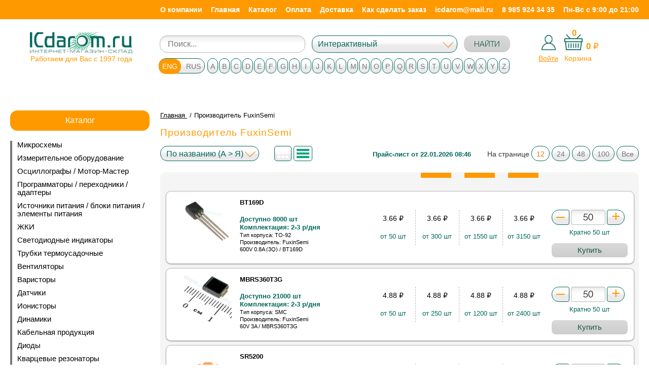

--- FILE ---
content_type: text/html
request_url: https://icdarom.ru/manufacturer/1442/
body_size: 34939
content:
<!DOCTYPE HTML>
<html lang="ru-ru" dir="ltr">
    <head>
        <meta charset="utf-8" />
        <meta name="viewport" content="width=device-width, initial-scale=1" />
        <meta http-equiv="X-UA-Compatible" content="IE=edge" />
        <meta name="format-detection" content="telephone=no" />
        <meta name="format-detection" content="address=no" />
        <!--[if lt IE 9]>
        <script src="http://html5shiv.googlecode.com/svn/trunk/html5.js"></script>
        <![endif]-->
        <!--[if lte IE 9]> <html class="ie9_all" lang="en"> <![endif]-->

        <meta property="og:locale" content="ru_RU" />
        <meta property="og:type" content="website" />
        <meta property="og:title" content="" />
        <meta property="og:description" content="" />
        <meta property="og:url" content="http://" />
        <meta property="og:site_name" content="" />
        <meta property="og:image" content="" />

        <!--Основной-->
      <!--  <link href="/images/favicons/favicon.ico" rel="shortcut icon" />
        <link href="/images/favicons/favicon.ico" rel="icon" type="image/x-icon" /> -->
		<link href="/favicon.ico" rel="shortcut icon" />
		<link href="/favicon.ico" rel="icon" type="image/x-icon" />

        <link href="/css/style.css" rel="stylesheet" type="text/css" />
        <link href="/css/custom.css" rel="stylesheet" type="text/css" />



                        <title>Производитель FuxinSemi, ICdarom.ru интернет-магазин-склад электронных компонентов</title>
                                <meta name="description" content="Производитель FuxinSemi, Широкий ассортимент электронных компонентов (более 90000 наименований) для создания современных устройств любого уровня на базе передовых технологий от лучших производителей в мире.Возможна полная комплектация проекта электронными компонентами.Всегда в наличии микросхемы, панельки, ЖК и светодиодные индикаторы, светодиоды, макетные печатные платы, программаторы, адаптеры, осциллографы.Возможен поиск редких и снятых с производства компонентов по вашему запросу.У нас самые низкие цены.Гарантированно высокое качество.Действует гибкая система скидок.Индивидуальный подход к каждому клиенту.Доставка в любую точку России." />
                                <meta name="keywords" content="Производитель FuxinSemi, комплектация, электронные, компоненты, осциллографы, программаторы, индикаторы, светодиоды, ЖКИ, макетные, платы, радиоэлектроника, устройства, элементы, АОН, микросхемы, переходники, адаптеры, конденсаторы, резисторы, кварцевые, резонаторы, кварц, чип, память, скидки, оптроны, ОЗУ, ПЗУ, flash, chip, LCD, LED" />
                    </head>
    <body class="page">
	
	
        <div class="layout-wrap" id="layout-panel">

            <div class="layout">
                <header class="header">
	
                    <div class="header-row header-row_top">
					
					<div class="mobile-header">
								<p class="userarea header__userarea">
									<a href="#" class="mobile-nav" id="id-mobile-menu-call">
										<span></span>
										<span></span>
										<span></span>
									</a>

									 <a href="mailto:icdarom@mail.ru" class="mobile-mail__link"></a>

                                                                    <a href="/login/" class="userarea__enter">Войти</a>
                                    <a href="/register/" class="userarea__exit">Регистрация</a>
                                							</p>
							
							    <p class="cart header__cart">
                                <a href="/cart/" class="cart__link"><span>Ваша корзина</span><span class="cart__counter cart-widget-count">0</span></a>
                                <span class="cart__body">Всего товаров: <strong class="cart-widget-count">0</strong> на сумму: <strong><span class="cart-widget-amount">0</span> р.</strong></span>
                                <a href="/cart/" class="cart__order-link">Оформить заказ</a>
                            </p>
							</div>
					
					 <aside class="navigation">
                    <div class="container">
                        <nav class="menu">
                            <ul>
                                                                    <li><a href="/about/">О компании</a></li>
									
                                                                    <li><a href="/">Главная</a></li>
									
                                                                    <li><a href="/map/">Каталог</a></li>
									
                                                                    <li><a href="/payment/">Оплата</a></li>
									
                                                                    <li><a href="/delivery/">Доставка</a></li>
									
                                                                    <li><a href="/how/">Как сделать заказ</a></li>
									
                                								<li><a href="#" class="sendmail__link">icdarom@mail.ru</a></li>
								<li><a href="tel:+79859243435" class="sendmail__link">8 985 924 34 35</a></li>
								<li><a href="#">Пн-Вс с 9:00 до 21:00</a></li>
                            </ul>
                        </nav>
						
						
						
                    </div>
                </aside>
               


                    </div> 
                    <div class="header-row">
                        <div class="container-new">
                            <div class="logo fleft"><a href="/"><img src="/images/icdarom-log-f.jpg" alt="logo" class="adapt"></a>
							  <span>Работаем для Вас с 1997 года</span>
							</div>
							<div class="header-col-2"><aside class="index-search">
    <div class="index-search__inner">
        <form action="/find/" method="GET" role="form">
            <div class="form-group" >
             <!--   <label for="id_index_search"><span class="ico"> </span>Искать в магазине</label> -->
                <input type="text" class="form-control" name="search" value="" id="id_index_search" placeholder="Поиск...">
            </div>

            <div class="form-group" id="search-select-new" >
                <select name="type" id="id-search-select" class="form-control">
                    <option selected="" value="0">Интерактивный</option>
                    <option  value="1">По коду</option>
                    <option  value="2">По названию</option>
                    <option  value="3">По описанию</option>
                </select>
            </div>
            <button type="submit" class="btn btn-green">НАЙТИ</button>
        </form>
    </div>
</aside>							</div>
							<div class="header-col-3">

								
								<div class="left-cart">
									<a href="#" class="login-show"><img src="/images/login_icon.png" alt="Войти в личный кабинет"><span>Войти</span></a>
									
									<div class="login-popup">	
																			<a href="/login/" class="userarea__enter">Войти</a>
										<a href="/register/" class="userarea__exit">Зарегистрироваться</a>
																		</div>
								</div>
                            
                                <div class="right-cart">
									
									<span class="cart-widget-count">0</span>
									
									<span class="cart-widget-amount-wrap"><span class="cart-widget-amount">0</span> <span class="rubb">	
&#8381;</span></span>
									<a href="/cart/" class="cart__link"><img src="/images/icons/icon_basket.svg"></br><span>Корзина</span></a>
							   <!-- <a href="/cart/" class="cart__order-link">Оформить заказ</a>-->
								</div>
							</div>

                        </div>
						        <aside class="brands brands-catalog">
                <div class="brands__wrapper">
                    <ul id="id_brand_list_ru" style="display: none;">
                                                        <li>
                                    <a href="#" class="btn btn_light">А</a>
                                    <ul>
                                                                                    <li><a href="/manufacturer/2235/">Аврора</a></li>
                                                                                        <li><a href="/manufacturer/2211/">АКИП</a></li>
                                                                                        <li><a href="/manufacturer/972/">Алагирский завод сопротивлений</a></li>
                                                                                        <li><a href="/manufacturer/945/">АЛЗАС</a></li>
                                                                                        <li><a href="/manufacturer/2280/">Алмаз</a></li>
                                                                                        <li><a href="/manufacturer/688/">Алмаз ОАО г. Котовск</a></li>
                                                                                        <li><a href="/manufacturer/2261/">Альтер</a></li>
                                                                                        <li><a href="/manufacturer/2250/">Альфа</a></li>
                                                                                        <li><a href="/manufacturer/1364/">Антей</a></li>
                                                                                        <li><a href="/manufacturer/2224/">АО Завод Звезда</a></li>
                                                                                        <li><a href="/manufacturer/2281/">АО КЭАЗ</a></li>
                                                                                        <li><a href="/manufacturer/1087/">АО «Кремний»</a></li>
                                                                                        <li><a href="/manufacturer/1804/">АООТ «Планета»</a></li>
                                                                                        <li><a href="/manufacturer/327/">Аргос-Трейд</a></li>
                                                                                        <li><a href="/manufacturer/2266/">Атлант</a></li>
                                                                                        <li><a href="/manufacturer/948/">Атлант, Изобильный</a></li>
                                                                                        <li><a href="/manufacturer/2240/">АТМ Автоматик</a></li>
                                                                                </ul>
                                </li>
                                                                <li>
                                    <a href="#" class="btn btn_light">Б</a>
                                    <ul>
                                                                                    <li><a href="/manufacturer/573/">БЗПП</a></li>
                                                                                        <li><a href="/manufacturer/472/">БУРЫЙ МЕДВЕДЬ</a></li>
                                                                                </ul>
                                </li>
                                                                <li>
                                    <a href="#" class="btn btn_light">В</a>
                                    <ul>
                                                                                    <li><a href="/manufacturer/2233/">ВЗПП-С</a></li>
                                                                                </ul>
                                </li>
                                                                <li>
                                    <a href="#" class="btn btn_light">Г</a>
                                    <ul>
                                                                                    <li><a href="/manufacturer/2253/">г.Рязань, завод металлокерамических приборов</a></li>
                                                                                        <li><a href="/manufacturer/1083/">Гп «Завод Транзистор»</a></li>
                                                                                </ul>
                                </li>
                                                                <li>
                                    <a href="#" class="btn btn_light">Д</a>
                                    <ul>
                                                                                    <li><a href="/manufacturer/61/">ДАДЖЕТ</a></li>
                                                                                        <li><a href="/manufacturer/1085/">Далекс</a></li>
                                                                                        <li><a href="/manufacturer/851/">ДКО ЭЛЕКТРОНЩИК</a></li>
                                                                                        <li><a href="/manufacturer/2159/">Дом Компонентов и Оборудования Электронщик</a></li>
                                                                                </ul>
                                </li>
                                                                <li>
                                    <a href="#" class="btn btn_light">Е</a>
                                    <ul>
                                                                                    <li><a href="/manufacturer/2303/">Евроавтоматика</a></li>
                                                                                        <li><a href="/manufacturer/2304/">Евроавтоматика F&amp^F</a></li>
                                                                                        <li><a href="/manufacturer/2301/">ЕХ102</a></li>
                                                                                </ul>
                                </li>
                                                                <li>
                                    <a href="#" class="btn btn_light">З</a>
                                    <ul>
                                                                                    <li><a href="/manufacturer/929/">ЗАВОД ПО ПРОИЗВОДСТВУ МЕТАЛЛИЧЕСКИХ ПОРОШКОВ</a></li>
                                                                                        <li><a href="/manufacturer/864/">Знаток Плюс</a></li>
                                                                                        <li><a href="/manufacturer/926/">Зубр</a></li>
                                                                                </ul>
                                </li>
                                                                <li>
                                    <a href="#" class="btn btn_light">И</a>
                                    <ul>
                                                                                    <li><a href="/manufacturer/393/">Инсел</a></li>
                                                                                        <li><a href="/manufacturer/139/">Интеграл</a></li>
                                                                                        <li><a href="/manufacturer/1082/">Интеграл, Минск</a></li>
                                                                                        <li><a href="/manufacturer/394/">ИОЛЛА</a></li>
                                                                                        <li><a href="/manufacturer/906/">ИСЕТЬ</a></li>
                                                                                        <li><a href="/manufacturer/772/">Искра</a></li>
                                                                                </ul>
                                </li>
                                                                <li>
                                    <a href="#" class="btn btn_light">К</a>
                                    <ul>
                                                                                    <li><a href="/manufacturer/2256/">Кабэкс</a></li>
                                                                                        <li><a href="/manufacturer/2279/">КАМКАБ</a></li>
                                                                                        <li><a href="/manufacturer/477/">Камский кабель</a></li>
                                                                                        <li><a href="/manufacturer/1253/">Каскад</a></li>
                                                                                        <li><a href="/manufacturer/2249/">Квазар</a></li>
                                                                                        <li><a href="/manufacturer/391/">КВТ</a></li>
                                                                                        <li><a href="/manufacturer/2243/">КЗК</a></li>
                                                                                        <li><a href="/manufacturer/692/">КЗК, Кузнецк</a></li>
                                                                                        <li><a href="/manufacturer/653/">Кизлярэлектроаппарат, Кизляр</a></li>
                                                                                        <li><a href="/manufacturer/295/">Китай</a></li>
                                                                                        <li><a href="/manufacturer/2300/">КОМ 7</a></li>
                                                                                        <li><a href="/manufacturer/687/">Комплекс</a></li>
                                                                                        <li><a href="/manufacturer/686/">Комплекс, Новгород</a></li>
                                                                                        <li><a href="/manufacturer/2247/">Коннектор</a></li>
                                                                                        <li><a href="/manufacturer/944/">Контакт</a></li>
                                                                                        <li><a href="/manufacturer/685/">Копир</a></li>
                                                                                        <li><a href="/manufacturer/1086/">Кремний, Брянск</a></li>
                                                                                        <li><a href="/manufacturer/251/">Кремний-Маркетинг</a></li>
                                                                                        <li><a href="/manufacturer/2245/">КУЗБ РАД</a></li>
                                                                                        <li><a href="/manufacturer/654/">Кузбассрадио</a></li>
                                                                                        <li><a href="/manufacturer/652/">Кузбассрадио, Белово</a></li>
                                                                                        <li><a href="/manufacturer/1926/">КЭАЗ</a></li>
                                                                                        <li><a href="/manufacturer/2275/">КЭЛЗ</a></li>
                                                                                </ul>
                                </li>
                                                                <li>
                                    <a href="#" class="btn btn_light">Л</a>
                                    <ul>
                                                                                    <li><a href="/manufacturer/2210/">ЛГ</a></li>
                                                                                        <li><a href="/manufacturer/2297/">ЛИГРА</a></li>
                                                                                </ul>
                                </li>
                                                                <li>
                                    <a href="#" class="btn btn_light">М</a>
                                    <ul>
                                                                                    <li><a href="/manufacturer/321/">Мean Well</a></li>
                                                                                        <li><a href="/manufacturer/1860/">Магистр</a></li>
                                                                                        <li><a href="/manufacturer/889/">МАСТЕР КИТ</a></li>
                                                                                        <li><a href="/manufacturer/1790/">МАСТКИТ</a></li>
                                                                                        <li><a href="/manufacturer/2291/">Масштаб</a></li>
                                                                                        <li><a href="/manufacturer/2269/">Меандр</a></li>
                                                                                        <li><a href="/manufacturer/2282/">МЕГЕОН</a></li>
                                                                                        <li><a href="/manufacturer/2219/">МиГ</a></li>
                                                                                        <li><a href="/manufacturer/298/">Микро М</a></li>
                                                                                        <li><a href="/manufacturer/2242/">МикроМ</a></li>
                                                                                        <li><a href="/manufacturer/353/">ММП-Ирбис</a></li>
                                                                                        <li><a href="/manufacturer/2215/">МПО ЭЛЕКТРОТЕХНИКА</a></li>
                                                                                        <li><a href="/manufacturer/2213/">Мстатор</a></li>
                                                                                        <li><a href="/manufacturer/369/">Мэлт</a></li>
                                                                                </ul>
                                </li>
                                                                <li>
                                    <a href="#" class="btn btn_light">Н</a>
                                    <ul>
                                                                                    <li><a href="/manufacturer/1387/">НВК</a></li>
                                                                                        <li><a href="/manufacturer/2276/">Нева-Феррит</a></li>
                                                                                        <li><a href="/manufacturer/2277/">Нева-Феррит, СПб</a></li>
                                                                                        <li><a href="/manufacturer/2244/">НЗК</a></li>
                                                                                        <li><a href="/manufacturer/1034/">НЗПП</a></li>
                                                                                        <li><a href="/manufacturer/2216/">НовАтек-Электро</a></li>
                                                                                        <li><a href="/manufacturer/128/">НПО «Интеграл»</a></li>
                                                                                        <li><a href="/manufacturer/827/">НПП Номакон</a></li>
                                                                                        <li><a href="/manufacturer/2252/">НТЦ</a></li>
                                                                                        <li><a href="/manufacturer/931/">НТЦ Магистр-С</a></li>
                                                                                </ul>
                                </li>
                                                                <li>
                                    <a href="#" class="btn btn_light">О</a>
                                    <ul>
                                                                                    <li><a href="/manufacturer/2278/">Овен</a></li>
                                                                                        <li><a href="/manufacturer/1252/">Октябрь</a></li>
                                                                                        <li><a href="/manufacturer/2217/">Онлайт</a></li>
                                                                                        <li><a href="/manufacturer/1104/">ООО Паяльные материалы</a></li>
                                                                                        <li><a href="/manufacturer/1105/">ООО ПМП г.Рязань</a></li>
                                                                                        <li><a href="/manufacturer/1920/">ОПТОГАН</a></li>
                                                                                </ul>
                                </li>
                                                                <li>
                                    <a href="#" class="btn btn_light">П</a>
                                    <ul>
                                                                                    <li><a href="/manufacturer/2290/">ПМП</a></li>
                                                                                        <li><a href="/manufacturer/1103/">ПМП г.Рязань</a></li>
                                                                                        <li><a href="/manufacturer/737/">Поликонд</a></li>
                                                                                        <li><a href="/manufacturer/908/">Полюс</a></li>
                                                                                        <li><a href="/manufacturer/2225/">Преобразователь</a></li>
                                                                                        <li><a href="/manufacturer/2221/">ПРОМАР</a></li>
                                                                                        <li><a href="/manufacturer/798/">Протон</a></li>
                                                                                        <li><a href="/manufacturer/804/">Протон, Орел</a></li>
                                                                                        <li><a href="/manufacturer/2227/">Протон-Электротекс</a></li>
                                                                                </ul>
                                </li>
                                                                <li>
                                    <a href="#" class="btn btn_light">Р</a>
                                    <ul>
                                                                                    <li><a href="/manufacturer/2220/">РАДИОДЕТ</a></li>
                                                                                        <li><a href="/manufacturer/820/">Радиодеталь</a></li>
                                                                                        <li><a href="/manufacturer/819/">Радиодеталь, Зубова Поляна</a></li>
                                                                                        <li><a href="/manufacturer/2230/">РадиоКит</a></li>
                                                                                        <li><a href="/manufacturer/949/">Резистор</a></li>
                                                                                        <li><a href="/manufacturer/950/">Резистор, Унеча</a></li>
                                                                                        <li><a href="/manufacturer/1507/">РЕЗОНИТ</a></li>
                                                                                        <li><a href="/manufacturer/947/">Ресурс</a></li>
                                                                                        <li><a href="/manufacturer/946/">Ресурс, Богородицк</a></li>
                                                                                        <li><a href="/manufacturer/862/">РЗМКП</a></li>
                                                                                        <li><a href="/manufacturer/951/">Рикор</a></li>
                                                                                        <li><a href="/manufacturer/983/">Рикор-Электроникс ОАО</a></li>
                                                                                        <li><a href="/manufacturer/982/">Рикор-Электроникс ОАО, г. Арзамас</a></li>
                                                                                        <li><a href="/manufacturer/138/">Россия</a></li>
                                                                                        <li><a href="/manufacturer/1187/">РРЗ</a></li>
                                                                                        <li><a href="/manufacturer/1251/">РРЗ-РУСАудио</a></li>
                                                                                        <li><a href="/manufacturer/1098/">РТМ</a></li>
                                                                                        <li><a href="/manufacturer/2237/">Рубеж</a></li>
                                                                                        <li><a href="/manufacturer/1296/">РУСАУДИО</a></li>
                                                                                        <li><a href="/manufacturer/2294/">РЭК-PRYSMIAN</a></li>
                                                                                </ul>
                                </li>
                                                                <li>
                                    <a href="#" class="btn btn_light">С</a>
                                    <ul>
                                                                                    <li><a href="/manufacturer/2285/">Световые Технологии</a></li>
                                                                                        <li><a href="/manufacturer/1276/">СЕГАЛ</a></li>
                                                                                        <li><a href="/manufacturer/2241/">СЗР</a></li>
                                                                                        <li><a href="/manufacturer/2226/">СЗТП</a></li>
                                                                                        <li><a href="/manufacturer/2251/">СЗТП Саранск</a></li>
                                                                                        <li><a href="/manufacturer/2239/">Силат</a></li>
                                                                                        <li><a href="/manufacturer/262/">СИТ НТЦ, Брянск</a></li>
                                                                                        <li><a href="/manufacturer/2305/">СКАТ</a></li>
                                                                                        <li><a href="/manufacturer/77/">СМК</a></li>
                                                                                        <li><a href="/manufacturer/2298/">Снежеть</a></li>
                                                                                        <li><a href="/manufacturer/130/">СОЭКС</a></li>
                                                                                        <li><a href="/manufacturer/2309/">ССТ</a></li>
                                                                                </ul>
                                </li>
                                                                <li>
                                    <a href="#" class="btn btn_light">Т</a>
                                    <ul>
                                                                                    <li><a href="/manufacturer/2311/">ТАБЕРУ</a></li>
                                                                                        <li><a href="/manufacturer/471/">Тайвань</a></li>
                                                                                        <li><a href="/manufacturer/1950/">ТЕРРА</a></li>
                                                                                        <li><a href="/manufacturer/930/">ТехКон</a></li>
                                                                                        <li><a href="/manufacturer/928/">ТехКон, СПб</a></li>
                                                                                        <li><a href="/manufacturer/2296/">Технокабель</a></li>
                                                                                        <li><a href="/manufacturer/1084/">Транзистор</a></li>
                                                                                        <li><a href="/manufacturer/2307/">Трансвит</a></li>
                                                                                        <li><a href="/manufacturer/2260/">Транспласт</a></li>
                                                                                        <li><a href="/manufacturer/684/">Транспласт, г. Санкт-Петербург</a></li>
                                                                                        <li><a href="/manufacturer/2212/">Триада</a></li>
                                                                                </ul>
                                </li>
                                                                <li>
                                    <a href="#" class="btn btn_light">У</a>
                                    <ul>
                                                                                    <li><a href="/manufacturer/2229/">Украина г.Путивль</a></li>
                                                                                </ul>
                                </li>
                                                                <li>
                                    <a href="#" class="btn btn_light">Ф</a>
                                    <ul>
                                                                                    <li><a href="/manufacturer/2306/">ФЕНИКС</a></li>
                                                                                        <li><a href="/manufacturer/1349/">Фирма Фитон</a></li>
                                                                                        <li><a href="/manufacturer/2310/">ФКУ Кострома</a></li>
                                                                                </ul>
                                </li>
                                                                <li>
                                    <a href="#" class="btn btn_light">Ц</a>
                                    <ul>
                                                                                    <li><a href="/manufacturer/2295/">Цветлит</a></li>
                                                                                </ul>
                                </li>
                                                                <li>
                                    <a href="#" class="btn btn_light">Э</a>
                                    <ul>
                                                                                    <li><a href="/manufacturer/2292/">элебокс</a></li>
                                                                                        <li><a href="/manufacturer/2214/">Элегир Маркинг</a></li>
                                                                                        <li><a href="/manufacturer/2312/">ЭЛЕГИР-МАРКИНГ</a></li>
                                                                                        <li><a href="/manufacturer/2270/">Элеком</a></li>
                                                                                        <li><a href="/manufacturer/907/">Элекон</a></li>
                                                                                        <li><a href="/manufacturer/874/">Элекон, Казань</a></li>
                                                                                        <li><a href="/manufacturer/2248/">Элекс, Александров</a></li>
                                                                                        <li><a href="/manufacturer/2228/">Электровыпрямитель</a></li>
                                                                                        <li><a href="/manufacturer/897/">Электродеталь</a></li>
                                                                                        <li><a href="/manufacturer/2299/">Электротехника, Мск</a></li>
                                                                                        <li><a href="/manufacturer/478/">Электротехнический завод КВТ</a></li>
                                                                                        <li><a href="/manufacturer/390/">Электротехнический завод «КВТ»</a></li>
                                                                                        <li><a href="/manufacturer/870/">Энергорезерв</a></li>
                                                                                        <li><a href="/manufacturer/866/">Энергорезерв, Кыштым</a></li>
                                                                                        <li><a href="/manufacturer/2271/">ЭНРЕЗЕРВ</a></li>
                                                                                </ul>
                                </li>
                                                                <li>
                                    <a href="#" class="btn btn_light">Ю</a>
                                    <ul>
                                                                                    <li><a href="/manufacturer/2287/">ЮМП</a></li>
                                                                                </ul>
                                </li>
                                
                                                    <li>
                                <a href="#" class="btn btn_light">0 — 9</a>
                                <ul>
                                                                            <li><a href="/manufacturer/1178/">2PAI</a></li>
                                                                                <li><a href="/manufacturer/94/">2Pai Semiconductor</a></li>
                                                                                <li><a href="/manufacturer/1934/">2Paisemi</a></li>
                                                                                <li><a href="/manufacturer/1267/">3DYAYA</a></li>
                                                                                <li><a href="/manufacturer/1151/">3M</a></li>
                                                                                <li><a href="/manufacturer/776/">3M Electronic Specialty</a></li>
                                                                                <li><a href="/manufacturer/1264/">3M(MMM)</a></li>
                                                                                <li><a href="/manufacturer/1270/">3PEAK</a></li>
                                                                                <li><a href="/manufacturer/200/">3Peak Incorporated</a></li>
                                                                                <li><a href="/manufacturer/370/">4D Systems</a></li>
                                                                                <li><a href="/manufacturer/1642/">5Bites</a></li>
                                                                        </ul>
                            </li>
                                                </ul>
                    <ul id="id_brand_list_en">
                                                        <li>
                                    <a href="#" class="btn btn_light">A</a>
                                    <ul>
                                                                                    <li><a href="/manufacturer/1369/">A&O</a></li>
                                                                                        <li><a href="/manufacturer/1333/">AAT</a></li>
                                                                                        <li><a href="/manufacturer/1299/">Aavid Thermalloy</a></li>
                                                                                        <li><a href="/manufacturer/658/">ABC Taiwan Electronics Corp.</a></li>
                                                                                        <li><a href="/manufacturer/1424/">ABLCOMP</a></li>
                                                                                        <li><a href="/manufacturer/2008/">ABLIC</a></li>
                                                                                        <li><a href="/manufacturer/1330/">ABOV</a></li>
                                                                                        <li><a href="/manufacturer/839/">ABOV semiconductor co. ltd</a></li>
                                                                                        <li><a href="/manufacturer/577/">Abracon</a></li>
                                                                                        <li><a href="/manufacturer/1335/">ABRACON Corp</a></li>
                                                                                        <li><a href="/manufacturer/576/">Abracon Corporation</a></li>
                                                                                        <li><a href="/manufacturer/633/">Accord</a></li>
                                                                                        <li><a href="/manufacturer/1358/">Accord Co., Ltd</a></li>
                                                                                        <li><a href="/manufacturer/1596/">ACCURIDE</a></li>
                                                                                        <li><a href="/manufacturer/1510/">AcmePower</a></li>
                                                                                        <li><a href="/manufacturer/33/">AcTEC (FuZhou) Electronics Co.</a></li>
                                                                                        <li><a href="/manufacturer/8/">Adactus AB</a></li>
                                                                                        <li><a href="/manufacturer/1188/">ADAFRUIT</a></li>
                                                                                        <li><a href="/manufacturer/1476/">ADAM</a></li>
                                                                                        <li><a href="/manufacturer/1232/">Adam Tech</a></li>
                                                                                        <li><a href="/manufacturer/18/">Adesto</a></li>
                                                                                        <li><a href="/manufacturer/19/">Adesto Technologies</a></li>
                                                                                        <li><a href="/manufacturer/1342/">ADI</a></li>
                                                                                        <li><a href="/manufacturer/838/">Advanced Material On TECHnology Co.</a></li>
                                                                                        <li><a href="/manufacturer/161/">Advanced Micro Devices</a></li>
                                                                                        <li><a href="/manufacturer/227/">Advanced Monolithic System</a></li>
                                                                                        <li><a href="/manufacturer/229/">Advanced Monolithic Systems</a></li>
                                                                                        <li><a href="/manufacturer/1373/">Advanced Power Electronics</a></li>
                                                                                        <li><a href="/manufacturer/1058/">Advanced Power Electronics Corp.</a></li>
                                                                                        <li><a href="/manufacturer/2177/">AELCRYSL</a></li>
                                                                                        <li><a href="/manufacturer/84/">Aerosemi</a></li>
                                                                                        <li><a href="/manufacturer/785/">Agillent Technologies</a></li>
                                                                                        <li><a href="/manufacturer/447/">AH Electronic Science & Technology Co.,</a></li>
                                                                                        <li><a href="/manufacturer/1355/">AHEST</a></li>
                                                                                        <li><a href="/manufacturer/822/">Ai-thinker</a></li>
                                                                                        <li><a href="/manufacturer/1620/">AIHUA</a></li>
                                                                                        <li><a href="/manufacturer/333/">Aimtec</a></li>
                                                                                        <li><a href="/manufacturer/334/">Aimtec Inc.</a></li>
                                                                                        <li><a href="/manufacturer/1643/">AIPULNION</a></li>
                                                                                        <li><a href="/manufacturer/1619/">AISHI</a></li>
                                                                                        <li><a href="/manufacturer/1687/">AITHINKR</a></li>
                                                                                        <li><a href="/manufacturer/1688/">Aixin</a></li>
                                                                                        <li><a href="/manufacturer/1471/">AKER</a></li>
                                                                                        <li><a href="/manufacturer/840/">All Brite International</a></li>
                                                                                        <li><a href="/manufacturer/261/">Allegro Microsystems</a></li>
                                                                                        <li><a href="/manufacturer/943/">Allguy International Co.</a></li>
                                                                                        <li><a href="/manufacturer/15/">Alliance</a></li>
                                                                                        <li><a href="/manufacturer/846/">Alliance Semiconductor</a></li>
                                                                                        <li><a href="/manufacturer/845/">Alliance Semiconductor Corp.</a></li>
                                                                                        <li><a href="/manufacturer/2110/">ALLPCB</a></li>
                                                                                        <li><a href="/manufacturer/1374/">ALLPOWER</a></li>
                                                                                        <li><a href="/manufacturer/2100/">ALLW</a></li>
                                                                                        <li><a href="/manufacturer/2104/">ALLYSTAR</a></li>
                                                                                        <li><a href="/manufacturer/1057/">Alpha & Omega Semiconductor</a></li>
                                                                                        <li><a href="/manufacturer/1370/">Alpha and Omega Semiconductor</a></li>
                                                                                        <li><a href="/manufacturer/201/">Alpha+Omega Semiconductor</a></li>
                                                                                        <li><a href="/manufacturer/437/">ALPS Electric Co., Ltd</a></li>
                                                                                        <li><a href="/manufacturer/1607/">Alps Group</a></li>
                                                                                        <li><a href="/manufacturer/180/">Altera</a></li>
                                                                                        <li><a href="/manufacturer/165/">Altera Corporation</a></li>
                                                                                        <li><a href="/manufacturer/873/">Amass</a></li>
                                                                                        <li><a href="/manufacturer/1210/">AMERICAN</a></li>
                                                                                        <li><a href="/manufacturer/2058/">Ametherm</a></li>
                                                                                        <li><a href="/manufacturer/1150/">AMPHENOL</a></li>
                                                                                        <li><a href="/manufacturer/1148/">Amphenol Commercial Products</a></li>
                                                                                        <li><a href="/manufacturer/387/">Ampire</a></li>
                                                                                        <li><a href="/manufacturer/1383/">ams-Osram</a></li>
                                                                                        <li><a href="/manufacturer/1094/">ams-OSRAM AG</a></li>
                                                                                        <li><a href="/manufacturer/2073/">AMSEMI</a></li>
                                                                                        <li><a href="/manufacturer/475/">Amtek</a></li>
                                                                                        <li><a href="/manufacturer/888/">Amtek Technology Co., Ltd.</a></li>
                                                                                        <li><a href="/manufacturer/886/">Amtek Technology Сo</a></li>
                                                                                        <li><a href="/manufacturer/1360/">AMWEI</a></li>
                                                                                        <li><a href="/manufacturer/1055/">Anachip</a></li>
                                                                                        <li><a href="/manufacturer/220/">Analog Devices</a></li>
                                                                                        <li><a href="/manufacturer/1341/">Analog Devices Inc.</a></li>
                                                                                        <li><a href="/manufacturer/1921/">Analog Devices, Inc</a></li>
                                                                                        <li><a href="/manufacturer/7/">Analog Devices, Inc.</a></li>
                                                                                        <li><a href="/manufacturer/1368/">Analogix</a></li>
                                                                                        <li><a href="/manufacturer/1763/">ANALOGYS</a></li>
                                                                                        <li><a href="/manufacturer/1704/">Analogysemi</a></li>
                                                                                        <li><a href="/manufacturer/1420/">ANAREN</a></li>
                                                                                        <li><a href="/manufacturer/562/">Anbon</a></li>
                                                                                        <li><a href="/manufacturer/1597/">Andeli</a></li>
                                                                                        <li><a href="/manufacturer/2198/">ANDELI GROUP</a></li>
                                                                                        <li><a href="/manufacturer/1348/">Anderson</a></li>
                                                                                        <li><a href="/manufacturer/1326/">ANENG</a></li>
                                                                                        <li><a href="/manufacturer/25/">Anhui Safe Electronics</a></li>
                                                                                        <li><a href="/manufacturer/1380/">ANPEC</a></li>
                                                                                        <li><a href="/manufacturer/2191/">Anshan Anza electronic power, Co.</a></li>
                                                                                        <li><a href="/manufacturer/373/">Anshan Yes Optoelectronics Display</a></li>
                                                                                        <li><a href="/manufacturer/2086/">Antenova</a></li>
                                                                                        <li><a href="/manufacturer/1399/">ANTEX</a></li>
                                                                                        <li><a href="/manufacturer/1325/">ANVIZ</a></li>
                                                                                        <li><a href="/manufacturer/1392/">AnXon</a></li>
                                                                                        <li><a href="/manufacturer/431/">Aosong</a></li>
                                                                                        <li><a href="/manufacturer/896/">Aoya(Aiter)</a></li>
                                                                                        <li><a href="/manufacturer/1213/">APEM</a></li>
                                                                                        <li><a href="/manufacturer/642/">Apem Group</a></li>
                                                                                        <li><a href="/manufacturer/1099/">APEMIC</a></li>
                                                                                        <li><a href="/manufacturer/1379/">APMEMORY</a></li>
                                                                                        <li><a href="/manufacturer/1376/">APPA</a></li>
                                                                                        <li><a href="/manufacturer/1377/">APPA Technology Corporation</a></li>
                                                                                        <li><a href="/manufacturer/1578/">Appro Photoelectron Inc.</a></li>
                                                                                        <li><a href="/manufacturer/1197/">APR</a></li>
                                                                                        <li><a href="/manufacturer/1674/">APTINA</a></li>
                                                                                        <li><a href="/manufacturer/1228/">APTIV</a></li>
                                                                                        <li><a href="/manufacturer/980/">Aragonesa de Componentes Pasivos, S.A.</a></li>
                                                                                        <li><a href="/manufacturer/981/">Aragonesa de Componentes Passivos</a></li>
                                                                                        <li><a href="/manufacturer/1473/">ARCOLECT</a></li>
                                                                                        <li><a href="/manufacturer/1815/">ARIO</a></li>
                                                                                        <li><a href="/manufacturer/843/">Arlight</a></li>
                                                                                        <li><a href="/manufacturer/2207/">ARROWTECH</a></li>
                                                                                        <li><a href="/manufacturer/162/">Artery</a></li>
                                                                                        <li><a href="/manufacturer/163/">Artery Technology</a></li>
                                                                                        <li><a href="/manufacturer/1351/">ASAHI OPTICS</a></li>
                                                                                        <li><a href="/manufacturer/517/">Asemi</a></li>
                                                                                        <li><a href="/manufacturer/1288/">ASIAON</a></li>
                                                                                        <li><a href="/manufacturer/1532/">ASJ</a></li>
                                                                                        <li><a href="/manufacturer/1388/">ASR</a></li>
                                                                                        <li><a href="/manufacturer/1320/">ASSMANN</a></li>
                                                                                        <li><a href="/manufacturer/1149/">ATCC</a></li>
                                                                                        <li><a href="/manufacturer/1230/">ATELECT</a></li>
                                                                                        <li><a href="/manufacturer/16/">Atmel Corporation</a></li>
                                                                                        <li><a href="/manufacturer/1390/">ATS</a></li>
                                                                                        <li><a href="/manufacturer/1372/">ATTEN</a></li>
                                                                                        <li><a href="/manufacturer/868/">Attend Technology Inc</a></li>
                                                                                        <li><a href="/manufacturer/495/">Attend Technology Inc.</a></li>
                                                                                        <li><a href="/manufacturer/40/">AU Optronics Corp.</a></li>
                                                                                        <li><a href="/manufacturer/915/">AUK Connector</a></li>
                                                                                        <li><a href="/manufacturer/1295/">AUK Contractors Co.</a></li>
                                                                                        <li><a href="/manufacturer/891/">AUK SEMI</a></li>
                                                                                        <li><a href="/manufacturer/2133/">AUST</a></li>
                                                                                        <li><a href="/manufacturer/436/">AustriaMicrosystems</a></li>
                                                                                        <li><a href="/manufacturer/1422/">Autonics Corporation</a></li>
                                                                                        <li><a href="/manufacturer/301/">Avago Technologies</a></li>
                                                                                        <li><a href="/manufacturer/1337/">AVC</a></li>
                                                                                        <li><a href="/manufacturer/11/">AVC Industrial</a></li>
                                                                                        <li><a href="/manufacturer/1334/">AVDISPLAY</a></li>
                                                                                        <li><a href="/manufacturer/268/">Aviasemi</a></li>
                                                                                        <li><a href="/manufacturer/712/">AVX Corporation</a></li>
                                                                                        <li><a href="/manufacturer/2151/">AWSW</a></li>
                                                                                        <li><a href="/manufacturer/2049/">AYTEK</a></li>
                                                                                        <li><a href="/manufacturer/1394/">AZETTLER</a></li>
                                                                                </ul>
                                </li>
                                                                <li>
                                    <a href="#" class="btn btn_light">B</a>
                                    <ul>
                                                                                    <li><a href="/manufacturer/1729/">B&F</a></li>
                                                                                        <li><a href="/manufacturer/1561/">B+B Sensors</a></li>
                                                                                        <li><a href="/manufacturer/315/">B82790</a></li>
                                                                                        <li><a href="/manufacturer/2317/">Ballu</a></li>
                                                                                        <li><a href="/manufacturer/1435/">BANANA PI</a></li>
                                                                                        <li><a href="/manufacturer/978/">Baores</a></li>
                                                                                        <li><a href="/manufacturer/682/">Barons</a></li>
                                                                                        <li><a href="/manufacturer/96/">BB</a></li>
                                                                                        <li><a href="/manufacturer/342/">Beisit</a></li>
                                                                                        <li><a href="/manufacturer/1123/">BEL</a></li>
                                                                                        <li><a href="/manufacturer/1685/">Belden Inc.</a></li>
                                                                                        <li><a href="/manufacturer/1130/">BELFUSE</a></li>
                                                                                        <li><a href="/manufacturer/263/">Belling Lee</a></li>
                                                                                        <li><a href="/manufacturer/1576/">BELPOWER</a></li>
                                                                                        <li><a href="/manufacturer/2078/">Belsis</a></li>
                                                                                        <li><a href="/manufacturer/1405/">BENCENT</a></li>
                                                                                        <li><a href="/manufacturer/990/">Bestar Electronic</a></li>
                                                                                        <li><a href="/manufacturer/1286/">BET</a></li>
                                                                                        <li><a href="/manufacturer/1007/">Betlux</a></li>
                                                                                        <li><a href="/manufacturer/1006/">Betlux Electronics</a></li>
                                                                                        <li><a href="/manufacturer/1193/">Bettepower Battery</a></li>
                                                                                        <li><a href="/manufacturer/1363/">BEYONDOOR</a></li>
                                                                                        <li><a href="/manufacturer/1036/">Beyondoor Electron</a></li>
                                                                                        <li><a href="/manufacturer/849/">Beyondoor Electronics Co.,Ltd</a></li>
                                                                                        <li><a href="/manufacturer/1438/">BHFUSE</a></li>
                                                                                        <li><a href="/manufacturer/1294/">BI Technologies Corporation</a></li>
                                                                                        <li><a href="/manufacturer/1132/">BINDER</a></li>
                                                                                        <li><a href="/manufacturer/1427/">BiTEK</a></li>
                                                                                        <li><a href="/manufacturer/1461/">BIVAR</a></li>
                                                                                        <li><a href="/manufacturer/1708/">BIWIN</a></li>
                                                                                        <li><a href="/manufacturer/1416/">Blaze Display</a></li>
                                                                                        <li><a href="/manufacturer/1421/">BLAZEDIS</a></li>
                                                                                        <li><a href="/manufacturer/1069/">BlueRoc</a></li>
                                                                                        <li><a href="/manufacturer/1240/">BLUEROCK</a></li>
                                                                                        <li><a href="/manufacturer/470/">BM</a></li>
                                                                                        <li><a href="/manufacturer/1468/">BMP</a></li>
                                                                                        <li><a href="/manufacturer/1529/">BOE</a></li>
                                                                                        <li><a href="/manufacturer/1537/">BONREX</a></li>
                                                                                        <li><a href="/manufacturer/360/">Bonrex Technology Co LTD</a></li>
                                                                                        <li><a href="/manufacturer/1263/">BOPLA</a></li>
                                                                                        <li><a href="/manufacturer/1847/">BORN</a></li>
                                                                                        <li><a href="/manufacturer/973/">Bortun</a></li>
                                                                                        <li><a href="/manufacturer/449/">Boschsen</a></li>
                                                                                        <li><a href="/manufacturer/2218/">BOSI</a></li>
                                                                                        <li><a href="/manufacturer/918/">Bothhand</a></li>
                                                                                        <li><a href="/manufacturer/411/">Bourns Inc.</a></li>
                                                                                        <li><a href="/manufacturer/1192/">BPI</a></li>
                                                                                        <li><a href="/manufacturer/1434/">BPS</a></li>
                                                                                        <li><a href="/manufacturer/2208/">BRADY</a></li>
                                                                                        <li><a href="/manufacturer/1137/">BRGTKING</a></li>
                                                                                        <li><a href="/manufacturer/1453/">BRIDGELU</a></li>
                                                                                        <li><a href="/manufacturer/1426/">Bright LED</a></li>
                                                                                        <li><a href="/manufacturer/379/">Bright Led Electronics</a></li>
                                                                                        <li><a href="/manufacturer/1428/">Bright Led Electronics Corp.</a></li>
                                                                                        <li><a href="/manufacturer/1429/">Bright-Led</a></li>
                                                                                        <li><a href="/manufacturer/2066/">BRIGHTK</a></li>
                                                                                        <li><a href="/manufacturer/407/">BrightKing</a></li>
                                                                                        <li><a href="/manufacturer/1279/">BRO/AVAG</a></li>
                                                                                        <li><a href="/manufacturer/783/">Broadcom</a></li>
                                                                                        <li><a href="/manufacturer/801/">Broadcom Inc.</a></li>
                                                                                        <li><a href="/manufacturer/45/">Broadcom Limited</a></li>
                                                                                        <li><a href="/manufacturer/786/">Broadcom/Avago Technologies</a></li>
                                                                                        <li><a href="/manufacturer/397/">BrownBear</a></li>
                                                                                        <li><a href="/manufacturer/1403/">BSB</a></li>
                                                                                        <li><a href="/manufacturer/2009/">BSIDE</a></li>
                                                                                        <li><a href="/manufacturer/2004/">Built-to-Spec</a></li>
                                                                                        <li><a href="/manufacturer/2136/">BXCONN</a></li>
                                                                                        <li><a href="/manufacturer/1417/">BYD</a></li>
                                                                                        <li><a href="/manufacturer/1423/">BYD Microelectronics</a></li>
                                                                                        <li><a href="/manufacturer/421/">BYD Semiconductor Company Limited</a></li>
                                                                                </ul>
                                </li>
                                                                <li>
                                    <a href="#" class="btn btn_light">C</a>
                                    <ul>
                                                                                    <li><a href="/manufacturer/114/">C&K Components</a></li>
                                                                                        <li><a href="/manufacturer/2254/">CABLEXPERT</a></li>
                                                                                        <li><a href="/manufacturer/1154/">CABO</a></li>
                                                                                        <li><a href="/manufacturer/693/">CABO Electronics Ltd</a></li>
                                                                                        <li><a href="/manufacturer/1870/">Caddock</a></li>
                                                                                        <li><a href="/manufacturer/1871/">Caddock Electronics Inc.</a></li>
                                                                                        <li><a href="/manufacturer/106/">Caltron</a></li>
                                                                                        <li><a href="/manufacturer/365/">Camelion Battery Co.</a></li>
                                                                                        <li><a href="/manufacturer/1122/">CAPAX</a></li>
                                                                                        <li><a href="/manufacturer/739/">CapXon</a></li>
                                                                                        <li><a href="/manufacturer/1146/">Carclo Technical Plastics</a></li>
                                                                                        <li><a href="/manufacturer/1734/">CARSPA</a></li>
                                                                                        <li><a href="/manufacturer/1664/">Cashtec</a></li>
                                                                                        <li><a href="/manufacturer/173/">Catalyst Semiconductor</a></li>
                                                                                        <li><a href="/manufacturer/1415/">CBI</a></li>
                                                                                        <li><a href="/manufacturer/1498/">CCO</a></li>
                                                                                        <li><a href="/manufacturer/1502/">CCOHM</a></li>
                                                                                        <li><a href="/manufacturer/1865/">CCTC</a></li>
                                                                                        <li><a href="/manufacturer/1486/">Cda</a></li>
                                                                                        <li><a href="/manufacturer/1234/">CDIL</a></li>
                                                                                        <li><a href="/manufacturer/1827/">CEAIYA</a></li>
                                                                                        <li><a href="/manufacturer/1477/">CEC (XinYun)</a></li>
                                                                                        <li><a href="/manufacturer/1506/">CELAB</a></li>
                                                                                        <li><a href="/manufacturer/2200/">CEMAX</a></li>
                                                                                        <li><a href="/manufacturer/1063/">CET</a></li>
                                                                                        <li><a href="/manufacturer/2176/">CETC</a></li>
                                                                                        <li><a href="/manufacturer/2180/">CFSENSOR</a></li>
                                                                                        <li><a href="/manufacturer/1517/">Champ</a></li>
                                                                                        <li><a href="/manufacturer/741/">Chang</a></li>
                                                                                        <li><a href="/manufacturer/914/">Changzhou AMASS Electronics Co., Ltd</a></li>
                                                                                        <li><a href="/manufacturer/2273/">Changzhou CLD Auto Electrical Co.</a></li>
                                                                                        <li><a href="/manufacturer/751/">Changzhou Duoxing Electronics</a></li>
                                                                                        <li><a href="/manufacturer/1346/">Changzhou Hongguang Electron Co.</a></li>
                                                                                        <li><a href="/manufacturer/669/">Changzhou Jianli Electronic Co.</a></li>
                                                                                        <li><a href="/manufacturer/718/">Chaozhou Three-Circle Group Co</a></li>
                                                                                        <li><a href="/manufacturer/720/">Chaozhou Three-Circle Group Co., Ltd</a></li>
                                                                                        <li><a href="/manufacturer/702/">Chaozhou Three-Circle Group Co., Ltd.</a></li>
                                                                                        <li><a href="/manufacturer/700/">Chaozhou Three-Circle Group Co.,Ltd</a></li>
                                                                                        <li><a href="/manufacturer/719/">ChaozhouThree-Circle Group Co.LTD</a></li>
                                                                                        <li><a href="/manufacturer/359/">Cheape</a></li>
                                                                                        <li><a href="/manufacturer/1475/">CHEEMI</a></li>
                                                                                        <li><a href="/manufacturer/940/">Cheemi Technology Co., Ltd</a></li>
                                                                                        <li><a href="/manufacturer/1603/">CHEMI-CON</a></li>
                                                                                        <li><a href="/manufacturer/1600/">Chengdu Ebyte Elec Tech</a></li>
                                                                                        <li><a href="/manufacturer/976/">Chengdu Guosheng Technology</a></li>
                                                                                        <li><a href="/manufacturer/934/">Chengdu Guosheng Technology Co.</a></li>
                                                                                        <li><a href="/manufacturer/935/">Chengdu Guosheng Technology Co., Ltd</a></li>
                                                                                        <li><a href="/manufacturer/975/">Chengdu Guosheng Technology Co., Ltd.</a></li>
                                                                                        <li><a href="/manufacturer/925/">Chenmu</a></li>
                                                                                        <li><a href="/manufacturer/1890/">Cherry</a></li>
                                                                                        <li><a href="/manufacturer/637/">CHIFUNG</a></li>
                                                                                        <li><a href="/manufacturer/2024/">CHIKARA</a></li>
                                                                                        <li><a href="/manufacturer/667/">Chilisin</a></li>
                                                                                        <li><a href="/manufacturer/665/">Chilisin Electronics Corp.</a></li>
                                                                                        <li><a href="/manufacturer/2174/">CHINA</a></li>
                                                                                        <li><a href="/manufacturer/1817/">China R6</a></li>
                                                                                        <li><a href="/manufacturer/791/">China Resources Microelectronics Limited</a></li>
                                                                                        <li><a href="/manufacturer/329/">Chinfa Electronics Group</a></li>
                                                                                        <li><a href="/manufacturer/330/">Chinfa Electronics Ind. Co.</a></li>
                                                                                        <li><a href="/manufacturer/319/">Chinfa Electronics Ind. Co., Ltd.</a></li>
                                                                                        <li><a href="/manufacturer/2007/">CHINFAI</a></li>
                                                                                        <li><a href="/manufacturer/1714/">Chinocera</a></li>
                                                                                        <li><a href="/manufacturer/386/">Chint</a></li>
                                                                                        <li><a href="/manufacturer/49/">Chip45 GmbH & Co. KG</a></li>
                                                                                        <li><a href="/manufacturer/274/">Chipanalog</a></li>
                                                                                        <li><a href="/manufacturer/288/">Chipanlg</a></li>
                                                                                        <li><a href="/manufacturer/1484/">CHIPBETT</a></li>
                                                                                        <li><a href="/manufacturer/710/">Chipcera</a></li>
                                                                                        <li><a href="/manufacturer/2087/">CHIPNOBO</a></li>
                                                                                        <li><a href="/manufacturer/209/">Chipown</a></li>
                                                                                        <li><a href="/manufacturer/1542/">CHIPSEA</a></li>
                                                                                        <li><a href="/manufacturer/1669/">CHIPSUN</a></li>
                                                                                        <li><a href="/manufacturer/1302/">CHML</a></li>
                                                                                        <li><a href="/manufacturer/871/">Chogori</a></li>
                                                                                        <li><a href="/manufacturer/872/">Chogory</a></li>
                                                                                        <li><a href="/manufacturer/666/">CHY Firemate</a></li>
                                                                                        <li><a href="/manufacturer/1156/">CINCH</a></li>
                                                                                        <li><a href="/manufacturer/869/">Cinch Connectivity Solutions</a></li>
                                                                                        <li><a href="/manufacturer/1543/">CIRRUS</a></li>
                                                                                        <li><a href="/manufacturer/1544/">Cirrus Logic</a></li>
                                                                                        <li><a href="/manufacturer/574/">Citizen Electronics</a></li>
                                                                                        <li><a href="/manufacturer/2264/">CITYLUX</a></li>
                                                                                        <li><a href="/manufacturer/770/">CIXI Sanhe appliance & plastics co. ltd</a></li>
                                                                                        <li><a href="/manufacturer/1732/">Cixi sanhe appliance & plastics co.,ltd</a></li>
                                                                                        <li><a href="/manufacturer/1731/">CIXI-CN</a></li>
                                                                                        <li><a href="/manufacturer/226/">CJ</a></li>
                                                                                        <li><a href="/manufacturer/1673/">CJIANG</a></li>
                                                                                        <li><a href="/manufacturer/1324/">CJT</a></li>
                                                                                        <li><a href="/manufacturer/623/">Clare</a></li>
                                                                                        <li><a href="/manufacturer/1646/">CLIFFELC</a></li>
                                                                                        <li><a href="/manufacturer/1516/">CMEDIA</a></li>
                                                                                        <li><a href="/manufacturer/1526/">CML Microcircuits</a></li>
                                                                                        <li><a href="/manufacturer/1194/">CMLIT</a></li>
                                                                                        <li><a href="/manufacturer/1067/">Cmos</a></li>
                                                                                        <li><a href="/manufacturer/1159/">CN</a></li>
                                                                                        <li><a href="/manufacturer/264/">CN BELL</a></li>
                                                                                        <li><a href="/manufacturer/2255/">CNEIEC</a></li>
                                                                                        <li><a href="/manufacturer/2079/">CODACA</a></li>
                                                                                        <li><a href="/manufacturer/1528/">CODEBUG</a></li>
                                                                                        <li><a href="/manufacturer/1378/">COILANK</a></li>
                                                                                        <li><a href="/manufacturer/670/">Coilcraft</a></li>
                                                                                        <li><a href="/manufacturer/1115/">Coilcraft Inc.</a></li>
                                                                                        <li><a href="/manufacturer/2083/">COILMAST</a></li>
                                                                                        <li><a href="/manufacturer/1580/">COILS</a></li>
                                                                                        <li><a href="/manufacturer/1440/">COLLSEMI</a></li>
                                                                                        <li><a href="/manufacturer/1391/">ComChip</a></li>
                                                                                        <li><a href="/manufacturer/317/">Comfortable Electronic</a></li>
                                                                                        <li><a href="/manufacturer/316/">Comfortable Electronic Company</a></li>
                                                                                        <li><a href="/manufacturer/1102/">Connector</a></li>
                                                                                        <li><a href="/manufacturer/2246/">Connectr</a></li>
                                                                                        <li><a href="/manufacturer/2236/">ConnectWell</a></li>
                                                                                        <li><a href="/manufacturer/913/">Connfly Electronic</a></li>
                                                                                        <li><a href="/manufacturer/473/">Connfly Electronic Co.</a></li>
                                                                                        <li><a href="/manufacturer/621/">Connfly Electronic Co., Ltd</a></li>
                                                                                        <li><a href="/manufacturer/649/">Connfly Electronic Co., Ltd.</a></li>
                                                                                        <li><a href="/manufacturer/1531/">CONQUER</a></li>
                                                                                        <li><a href="/manufacturer/1527/">CONSON</a></li>
                                                                                        <li><a href="/manufacturer/281/">Consumer Microcircuits Limited</a></li>
                                                                                        <li><a href="/manufacturer/240/">Continental Device India</a></li>
                                                                                        <li><a href="/manufacturer/1482/">COPAL</a></li>
                                                                                        <li><a href="/manufacturer/859/">Copper Stands</a></li>
                                                                                        <li><a href="/manufacturer/1489/">COREBAI</a></li>
                                                                                        <li><a href="/manufacturer/302/">Corebai Microelectronics (Beijing) Co., Ltd.</a></li>
                                                                                        <li><a href="/manufacturer/2057/">CORECHIP</a></li>
                                                                                        <li><a href="/manufacturer/1265/">CORNELL</a></li>
                                                                                        <li><a href="/manufacturer/1509/">COSEMI</a></li>
                                                                                        <li><a href="/manufacturer/444/">Cosemi Technologies</a></li>
                                                                                        <li><a href="/manufacturer/1530/">COSINE</a></li>
                                                                                        <li><a href="/manufacturer/622/">Cosine Nanoelectronics Inc</a></li>
                                                                                        <li><a href="/manufacturer/800/">Cosmo</a></li>
                                                                                        <li><a href="/manufacturer/789/">Cosmo Electronics Corp</a></li>
                                                                                        <li><a href="/manufacturer/1499/">Cosmo Ferrites</a></li>
                                                                                        <li><a href="/manufacturer/1366/">Cosmtec Resources Co.</a></li>
                                                                                        <li><a href="/manufacturer/629/">Cree Inc.</a></li>
                                                                                        <li><a href="/manufacturer/531/">Cree Power</a></li>
                                                                                        <li><a href="/manufacturer/1472/">CREE-LED</a></li>
                                                                                        <li><a href="/manufacturer/1540/">CRMICRO</a></li>
                                                                                        <li><a href="/manufacturer/1545/">CS bright</a></li>
                                                                                        <li><a href="/manufacturer/1524/">CSC</a></li>
                                                                                        <li><a href="/manufacturer/1547/">CT-BRAND</a></li>
                                                                                        <li><a href="/manufacturer/782/">CT-micro</a></li>
                                                                                        <li><a href="/manufacturer/1538/">CTECHI</a></li>
                                                                                        <li><a href="/manufacturer/505/">CTK</a></li>
                                                                                        <li><a href="/manufacturer/1030/">CTK/Dongguan Tongke Electronic</a></li>
                                                                                        <li><a href="/manufacturer/1548/">CTMICRO</a></li>
                                                                                        <li><a href="/manufacturer/1220/">CTS</a></li>
                                                                                        <li><a href="/manufacturer/1485/">CTS Corp</a></li>
                                                                                        <li><a href="/manufacturer/1396/">Cubieboard</a></li>
                                                                                        <li><a href="/manufacturer/2139/">CUI</a></li>
                                                                                        <li><a href="/manufacturer/887/">CUI Devices</a></li>
                                                                                        <li><a href="/manufacturer/1521/">CUIDEV</a></li>
                                                                                        <li><a href="/manufacturer/916/">CviLux</a></li>
                                                                                        <li><a href="/manufacturer/917/">CviLux Corporation</a></li>
                                                                                        <li><a href="/manufacturer/572/">CYG Wayon Circiut protection Co., Ltd.</a></li>
                                                                                        <li><a href="/manufacturer/100/">Cypress</a></li>
                                                                                        <li><a href="/manufacturer/27/">Cypress Semiconductor</a></li>
                                                                                        <li><a href="/manufacturer/36/">Cypress Semiconductor Corporation</a></li>
                                                                                        <li><a href="/manufacturer/2112/">CZT</a></li>
                                                                                        <li><a href="/manufacturer/726/">c_1206</a></li>
                                                                                </ul>
                                </li>
                                                                <li>
                                    <a href="#" class="btn btn_light">D</a>
                                    <ul>
                                                                                    <li><a href="/manufacturer/1564/">Daewoo</a></li>
                                                                                        <li><a href="/manufacturer/882/">Dafa</a></li>
                                                                                        <li><a href="/manufacturer/1027/">Daier</a></li>
                                                                                        <li><a href="/manufacturer/1013/">Daier Electron Co.,ltd</a></li>
                                                                                        <li><a href="/manufacturer/579/">Daishinku Corp.</a></li>
                                                                                        <li><a href="/manufacturer/1760/">DAPU</a></li>
                                                                                        <li><a href="/manufacturer/1466/">DARFON</a></li>
                                                                                        <li><a href="/manufacturer/1575/">DARKOO</a></li>
                                                                                        <li><a href="/manufacturer/1350/">DataImage</a></li>
                                                                                        <li><a href="/manufacturer/270/">Davicom Semiconductor INC</a></li>
                                                                                        <li><a href="/manufacturer/1579/">Davicom Semiconductor Inc.</a></li>
                                                                                        <li><a href="/manufacturer/1138/">Daxinyuan</a></li>
                                                                                        <li><a href="/manufacturer/480/">DC Components</a></li>
                                                                                        <li><a href="/manufacturer/1139/">DC Components Co.</a></li>
                                                                                        <li><a href="/manufacturer/1845/">DDF</a></li>
                                                                                        <li><a href="/manufacturer/1875/">DEALON</a></li>
                                                                                        <li><a href="/manufacturer/1323/">DECA</a></li>
                                                                                        <li><a href="/manufacturer/612/">Deca SwitchLab.</a></li>
                                                                                        <li><a href="/manufacturer/604/">Degson Electronics</a></li>
                                                                                        <li><a href="/manufacturer/603/">Degson Electronics Co.</a></li>
                                                                                        <li><a href="/manufacturer/125/">Degson Electronics Co., Ltd</a></li>
                                                                                        <li><a href="/manufacturer/1598/">DEKraft</a></li>
                                                                                        <li><a href="/manufacturer/1583/">Delta Electronics</a></li>
                                                                                        <li><a href="/manufacturer/1352/">Delta Electronics Inc.</a></li>
                                                                                        <li><a href="/manufacturer/1592/">DELTABAT</a></li>
                                                                                        <li><a href="/manufacturer/1293/">DELTRON</a></li>
                                                                                        <li><a href="/manufacturer/339/">Delus</a></li>
                                                                                        <li><a href="/manufacturer/331/">Delus Guanazhou Electronic Technology Co</a></li>
                                                                                        <li><a href="/manufacturer/1508/">DENGFENG</a></li>
                                                                                        <li><a href="/manufacturer/1551/">DERSONIC</a></li>
                                                                                        <li><a href="/manufacturer/1256/">DESCO</a></li>
                                                                                        <li><a href="/manufacturer/1401/">DEXU</a></li>
                                                                                        <li><a href="/manufacturer/1229/">DFRobot</a></li>
                                                                                        <li><a href="/manufacturer/2005/">DG</a></li>
                                                                                        <li><a href="/manufacturer/1285/">Dialight plc</a></li>
                                                                                        <li><a href="/manufacturer/826/">Digi International</a></li>
                                                                                        <li><a href="/manufacturer/2178/">Digi International Inc.</a></li>
                                                                                        <li><a href="/manufacturer/1577/">Digilent Inc.</a></li>
                                                                                        <li><a href="/manufacturer/1231/">DINK</a></li>
                                                                                        <li><a href="/manufacturer/607/">Dinkle</a></li>
                                                                                        <li><a href="/manufacturer/608/">Dinkle Enterprise</a></li>
                                                                                        <li><a href="/manufacturer/1048/">DIODES (DIODES ZETEX )</a></li>
                                                                                        <li><a href="/manufacturer/230/">Diodes Inc.</a></li>
                                                                                        <li><a href="/manufacturer/224/">Diodes Incorporated</a></li>
                                                                                        <li><a href="/manufacturer/514/">Diotec</a></li>
                                                                                        <li><a href="/manufacturer/499/">Diotec Semiconductor</a></li>
                                                                                        <li><a href="/manufacturer/635/">Diptronics</a></li>
                                                                                        <li><a href="/manufacturer/31/">Diptronics Manufacturing Inc.</a></li>
                                                                                        <li><a href="/manufacturer/1586/">Disea</a></li>
                                                                                        <li><a href="/manufacturer/2088/">Diyi</a></li>
                                                                                        <li><a href="/manufacturer/1574/">DKC</a></li>
                                                                                        <li><a href="/manufacturer/1769/">DMBJ</a></li>
                                                                                        <li><a href="/manufacturer/2199/">DOCREATE</a></li>
                                                                                        <li><a href="/manufacturer/543/">Dongguan YFW Electronics Co</a></li>
                                                                                        <li><a href="/manufacturer/494/">Dongguan YFW Electronics Co, Ltd</a></li>
                                                                                        <li><a href="/manufacturer/1798/">DongKe</a></li>
                                                                                        <li><a href="/manufacturer/648/">Dongnan</a></li>
                                                                                        <li><a href="/manufacturer/1581/">DOSIN</a></li>
                                                                                        <li><a href="/manufacturer/551/">Dowo</a></li>
                                                                                        <li><a href="/manufacturer/1447/">DPT</a></li>
                                                                                        <li><a href="/manufacturer/1354/">DRAGON CITY</a></li>
                                                                                        <li><a href="/manufacturer/911/">Dragon City Industries</a></li>
                                                                                        <li><a href="/manufacturer/1382/">Dragon City Inudstries Limited</a></li>
                                                                                        <li><a href="/manufacturer/1595/">DYS</a></li>
                                                                                </ul>
                                </li>
                                                                <li>
                                    <a href="#" class="btn btn_light">E</a>
                                    <ul>
                                                                                    <li><a href="/manufacturer/1165/">E-CALL Enterprise Co.</a></li>
                                                                                        <li><a href="/manufacturer/1309/">E-Switch</a></li>
                                                                                        <li><a href="/manufacturer/1008/">EA</a></li>
                                                                                        <li><a href="/manufacturer/422/">Eagle Power</a></li>
                                                                                        <li><a href="/manufacturer/1624/">Eaglerise Electric</a></li>
                                                                                        <li><a href="/manufacturer/1611/">Eaglerise Electric & Electronic (China) Co.</a></li>
                                                                                        <li><a href="/manufacturer/1615/">EAST</a></li>
                                                                                        <li><a href="/manufacturer/1616/">East Electronics</a></li>
                                                                                        <li><a href="/manufacturer/1520/">EATON</a></li>
                                                                                        <li><a href="/manufacturer/2144/">EBG</a></li>
                                                                                        <li><a href="/manufacturer/395/">Ebm-papst Mulfingen GmbH & Co. KG</a></li>
                                                                                        <li><a href="/manufacturer/1599/">EBYTE</a></li>
                                                                                        <li><a href="/manufacturer/1032/">EC</a></li>
                                                                                        <li><a href="/manufacturer/2143/">ECICAPS</a></li>
                                                                                        <li><a href="/manufacturer/1612/">ECS Inc. International</a></li>
                                                                                        <li><a href="/manufacturer/1613/">ECS, Inc. International</a></li>
                                                                                        <li><a href="/manufacturer/1112/">ECT</a></li>
                                                                                        <li><a href="/manufacturer/1239/">Edison Opto Corp.</a></li>
                                                                                        <li><a href="/manufacturer/1618/">EG MICRO</a></li>
                                                                                        <li><a href="/manufacturer/518/">EIC Semiconductor</a></li>
                                                                                        <li><a href="/manufacturer/496/">EIC Semiconductor INC</a></li>
                                                                                        <li><a href="/manufacturer/619/">EKF</a></li>
                                                                                        <li><a href="/manufacturer/1439/">ELECSUPE</a></li>
                                                                                        <li><a href="/manufacturer/571/">Elecsuper</a></li>
                                                                                        <li><a href="/manufacturer/1310/">Electric Connector</a></li>
                                                                                        <li><a href="/manufacturer/1033/">Electronics Industry Public Company</a></li>
                                                                                        <li><a href="/manufacturer/1039/">Electronics Solution Group</a></li>
                                                                                        <li><a href="/manufacturer/1038/">Electronics SOLUTION GROUP LIMITED</a></li>
                                                                                        <li><a href="/manufacturer/1959/">Elektron Technology</a></li>
                                                                                        <li><a href="/manufacturer/1622/">ELEMENT</a></li>
                                                                                        <li><a href="/manufacturer/1174/">ELETE</a></li>
                                                                                        <li><a href="/manufacturer/1947/">Elfa Distrelec</a></li>
                                                                                        <li><a href="/manufacturer/1974/">ELFREAKS</a></li>
                                                                                        <li><a href="/manufacturer/1981/">ELKO</a></li>
                                                                                        <li><a href="/manufacturer/853/">Elma</a></li>
                                                                                        <li><a href="/manufacturer/1336/">ELMOS</a></li>
                                                                                        <li><a href="/manufacturer/1590/">Elna  Co., Ltd</a></li>
                                                                                        <li><a href="/manufacturer/1562/">ELNA Co.</a></li>
                                                                                        <li><a href="/manufacturer/455/">ELNA CO., LTD</a></li>
                                                                                        <li><a href="/manufacturer/1459/">Elnec s.r.o.</a></li>
                                                                                        <li><a href="/manufacturer/2187/">Elprotronic Inc.</a></li>
                                                                                        <li><a href="/manufacturer/1605/">ELUMINA</a></li>
                                                                                        <li><a href="/manufacturer/4/">Elzet</a></li>
                                                                                        <li><a href="/manufacturer/1322/">EMAS</a></li>
                                                                                        <li><a href="/manufacturer/1604/">Embedded Artists AB</a></li>
                                                                                        <li><a href="/manufacturer/1479/">Embest Technology Co.</a></li>
                                                                                        <li><a href="/manufacturer/1292/">ENSTO</a></li>
                                                                                        <li><a href="/manufacturer/410/">EPCOS AG</a></li>
                                                                                        <li><a href="/manufacturer/1128/">EPOC</a></li>
                                                                                        <li><a href="/manufacturer/937/">Epros</a></li>
                                                                                        <li><a href="/manufacturer/601/">Epson Toyocom</a></li>
                                                                                        <li><a href="/manufacturer/1271/">EQUARTZ</a></li>
                                                                                        <li><a href="/manufacturer/2308/">ERKANON</a></li>
                                                                                        <li><a href="/manufacturer/1108/">Ersa</a></li>
                                                                                        <li><a href="/manufacturer/1/">Ersa GmbH</a></li>
                                                                                        <li><a href="/manufacturer/1608/">ESHINE</a></li>
                                                                                        <li><a href="/manufacturer/1284/">ESKA</a></li>
                                                                                        <li><a href="/manufacturer/1632/">ESPRES</a></li>
                                                                                        <li><a href="/manufacturer/823/">ESPRESSIF</a></li>
                                                                                        <li><a href="/manufacturer/821/">Espressif  Systems</a></li>
                                                                                        <li><a href="/manufacturer/311/">Espressif Systems</a></li>
                                                                                        <li><a href="/manufacturer/1681/">ESSE</a></li>
                                                                                        <li><a href="/manufacturer/1161/">ESSENTRA</a></li>
                                                                                        <li><a href="/manufacturer/2316/">ESUN</a></li>
                                                                                        <li><a href="/manufacturer/1617/">ESWITCH</a></li>
                                                                                        <li><a href="/manufacturer/1635/">ETA</a></li>
                                                                                        <li><a href="/manufacturer/1634/">ETEK</a></li>
                                                                                        <li><a href="/manufacturer/1255/">ETHER</a></li>
                                                                                        <li><a href="/manufacturer/729/">Ether Component</a></li>
                                                                                        <li><a href="/manufacturer/730/">Ether Components</a></li>
                                                                                        <li><a href="/manufacturer/1219/">ETI</a></li>
                                                                                        <li><a href="/manufacturer/1120/">ETTINGER</a></li>
                                                                                        <li><a href="/manufacturer/1638/">EUTECH</a></li>
                                                                                        <li><a href="/manufacturer/1536/">EVE Energy Co.</a></li>
                                                                                        <li><a href="/manufacturer/1626/">EVE Energy Co., Ltd</a></li>
                                                                                        <li><a href="/manufacturer/968/">Ever ohms</a></li>
                                                                                        <li><a href="/manufacturer/1070/">EVER Semiconductor Co.,Limited</a></li>
                                                                                        <li><a href="/manufacturer/32/">EVERANLG</a></li>
                                                                                        <li><a href="/manufacturer/398/">Evercool</a></li>
                                                                                        <li><a href="/manufacturer/1627/">EVEREST</a></li>
                                                                                        <li><a href="/manufacturer/780/">Everlight</a></li>
                                                                                        <li><a href="/manufacturer/344/">Everlight Electronics</a></li>
                                                                                        <li><a href="/manufacturer/1168/">Everlight Electronics Co.</a></li>
                                                                                        <li><a href="/manufacturer/803/">Everlight Electronics Co., Ltd</a></li>
                                                                                        <li><a href="/manufacturer/1534/">EVEROHMS</a></li>
                                                                                        <li><a href="/manufacturer/1874/">EVERSPIN</a></li>
                                                                                        <li><a href="/manufacturer/169/">Everspin Technologies</a></li>
                                                                                        <li><a href="/manufacturer/1400/">EVISUN</a></li>
                                                                                        <li><a href="/manufacturer/81/">EVS</a></li>
                                                                                        <li><a href="/manufacturer/1068/">Evvo</a></li>
                                                                                        <li><a href="/manufacturer/247/">Exar Corporation</a></li>
                                                                                        <li><a href="/manufacturer/242/">exas Instruments</a></li>
                                                                                        <li><a href="/manufacturer/638/">Excel Cell Electronic Co.</a></li>
                                                                                        <li><a href="/manufacturer/1456/">Excel Cell Electronics Co.</a></li>
                                                                                        <li><a href="/manufacturer/799/">Excell Cell Electronic (ECE)</a></li>
                                                                                        <li><a href="/manufacturer/1457/">EXTRA COMPONENT</a></li>
                                                                                        <li><a href="/manufacturer/732/">EXTRA Components</a></li>
                                                                                        <li><a href="/manufacturer/1463/">EYANG</a></li>
                                                                                </ul>
                                </li>
                                                                <li>
                                    <a href="#" class="btn btn_light">F</a>
                                    <ul>
                                                                                    <li><a href="/manufacturer/140/">Fairchild Semiconductor</a></li>
                                                                                        <li><a href="/manufacturer/1225/">FAIRRITE</a></li>
                                                                                        <li><a href="/manufacturer/953/">Faithful Link</a></li>
                                                                                        <li><a href="/manufacturer/716/">Faithful Link Industrial Corp.</a></li>
                                                                                        <li><a href="/manufacturer/1648/">FANOVER</a></li>
                                                                                        <li><a href="/manufacturer/356/">Fanso</a></li>
                                                                                        <li><a href="/manufacturer/1469/">FAR</a></li>
                                                                                        <li><a href="/manufacturer/1124/">FAST</a></li>
                                                                                        <li><a href="/manufacturer/1665/">FASTPCB</a></li>
                                                                                        <li><a href="/manufacturer/1314/">FCI Electronics</a></li>
                                                                                        <li><a href="/manufacturer/1667/">FCL</a></li>
                                                                                        <li><a href="/manufacturer/1655/">Feetech</a></li>
                                                                                        <li><a href="/manufacturer/2293/">FELDER</a></li>
                                                                                        <li><a href="/manufacturer/1100/">Felder GmbH Loettechnik</a></li>
                                                                                        <li><a href="/manufacturer/413/">Fenghua</a></li>
                                                                                        <li><a href="/manufacturer/412/">Fenghua (H.K.) Electronics Ltd.</a></li>
                                                                                        <li><a href="/manufacturer/1114/">Fenghua (Hong Kong) Electronics</a></li>
                                                                                        <li><a href="/manufacturer/965/">Fenghua Advanced Technology Co.Ltd.</a></li>
                                                                                        <li><a href="/manufacturer/1671/">FERRIWO</a></li>
                                                                                        <li><a href="/manufacturer/1652/">FERROCOR</a></li>
                                                                                        <li><a href="/manufacturer/848/">Ferroxcube</a></li>
                                                                                        <li><a href="/manufacturer/1513/">Ferroxcube International Holding B.V.</a></li>
                                                                                        <li><a href="/manufacturer/1214/">Fibet Rubber Bonding</a></li>
                                                                                        <li><a href="/manufacturer/424/">Figaro Engineering Inc.</a></li>
                                                                                        <li><a href="/manufacturer/1785/">FIGR</a></li>
                                                                                        <li><a href="/manufacturer/836/">Finder S.p.A.</a></li>
                                                                                        <li><a href="/manufacturer/2103/">FIRSTRON</a></li>
                                                                                        <li><a href="/manufacturer/842/">Fischer Elektronik</a></li>
                                                                                        <li><a href="/manufacturer/1371/">Fischer Elektronik GmbH & Co. KG</a></li>
                                                                                        <li><a href="/manufacturer/1650/">FIX&FAST</a></li>
                                                                                        <li><a href="/manufacturer/598/">Fix&Fasten</a></li>
                                                                                        <li><a href="/manufacturer/1675/">Fluke</a></li>
                                                                                        <li><a href="/manufacturer/1653/">FM</a></li>
                                                                                        <li><a href="/manufacturer/1594/">FM Superchip</a></li>
                                                                                        <li><a href="/manufacturer/1660/">FOJAN</a></li>
                                                                                        <li><a href="/manufacturer/2131/">Forenex Technology Co.</a></li>
                                                                                        <li><a href="/manufacturer/1919/">Forlinx</a></li>
                                                                                        <li><a href="/manufacturer/254/">Fortior Tech</a></li>
                                                                                        <li><a href="/manufacturer/2222/">Fortisflex</a></li>
                                                                                        <li><a href="/manufacturer/216/">Fortune</a></li>
                                                                                        <li><a href="/manufacturer/996/">Forward</a></li>
                                                                                        <li><a href="/manufacturer/997/">Forward Relay Corporation Ltd</a></li>
                                                                                        <li><a href="/manufacturer/383/">Foryard Optoelectronics</a></li>
                                                                                        <li><a href="/manufacturer/384/">Foryard Optoelectronics Co.</a></li>
                                                                                        <li><a href="/manufacturer/1455/">FOSAN</a></li>
                                                                                        <li><a href="/manufacturer/844/">Foxconn Electronics Inc.</a></li>
                                                                                        <li><a href="/manufacturer/1641/">Fraen Corporation</a></li>
                                                                                        <li><a href="/manufacturer/425/">Freescale Semiconductor</a></li>
                                                                                        <li><a href="/manufacturer/581/">Freqtech OHG</a></li>
                                                                                        <li><a href="/manufacturer/2165/">Fresnel Technologies Inc.</a></li>
                                                                                        <li><a href="/manufacturer/1670/">FRIWO</a></li>
                                                                                        <li><a href="/manufacturer/1668/">FRONT</a></li>
                                                                                        <li><a href="/manufacturer/1199/">FSC</a></li>
                                                                                        <li><a href="/manufacturer/1623/">FUAN</a></li>
                                                                                        <li><a href="/manufacturer/841/">Fuantronics</a></li>
                                                                                        <li><a href="/manufacturer/1514/">FUCON</a></li>
                                                                                        <li><a href="/manufacturer/1250/">FUJ</a></li>
                                                                                        <li><a href="/manufacturer/1244/">FUJI</a></li>
                                                                                        <li><a href="/manufacturer/1051/">Fuji Electric</a></li>
                                                                                        <li><a href="/manufacturer/1065/">Fuji Electric Corp.</a></li>
                                                                                        <li><a href="/manufacturer/753/">Fujicon</a></li>
                                                                                        <li><a href="/manufacturer/1246/">FUJICON/DELCON</a></li>
                                                                                        <li><a href="/manufacturer/1848/">Fujitsu (FCL Components)</a></li>
                                                                                        <li><a href="/manufacturer/168/">Fujitsu Component</a></li>
                                                                                        <li><a href="/manufacturer/991/">Fujitsu Microelectronics</a></li>
                                                                                        <li><a href="/manufacturer/150/">Fulihao</a></li>
                                                                                        <li><a href="/manufacturer/145/">Fulihao Tech</a></li>
                                                                                        <li><a href="/manufacturer/142/">Fuman</a></li>
                                                                                        <li><a href="/manufacturer/38/">Future Technology Devices</a></li>
                                                                                        <li><a href="/manufacturer/271/">Future Technology Devices International</a></li>
                                                                                        <li><a href="/manufacturer/520/">Fuxin</a></li>
                                                                                        <li><a href="/manufacturer/1442/">FuxinSemi</a></li>
                                                                                        <li><a href="/manufacturer/1661/">Fuzetec</a></li>
                                                                                        <li><a href="/manufacturer/809/">Fuzetec Technology Co., Ltd.</a></li>
                                                                                </ul>
                                </li>
                                                                <li>
                                    <a href="#" class="btn btn_light">G</a>
                                    <ul>
                                                                                    <li><a href="/manufacturer/389/">G-NOR Optoelectrnics Co.</a></li>
                                                                                        <li><a href="/manufacturer/884/">G-SWITCH</a></li>
                                                                                        <li><a href="/manufacturer/1823/">GAINSIL</a></li>
                                                                                        <li><a href="/manufacturer/769/">Gainta</a></li>
                                                                                        <li><a href="/manufacturer/766/">Gainta Industries</a></li>
                                                                                        <li><a href="/manufacturer/767/">Gainta Industries Ltd.</a></li>
                                                                                        <li><a href="/manufacturer/537/">Galaxy</a></li>
                                                                                        <li><a href="/manufacturer/527/">Galaxy ME</a></li>
                                                                                        <li><a href="/manufacturer/509/">Galaxy Microelectronics Co.,Ltd</a></li>
                                                                                        <li><a href="/manufacturer/641/">Gangyuan</a></li>
                                                                                        <li><a href="/manufacturer/609/">Gaosong</a></li>
                                                                                        <li><a href="/manufacturer/1430/">GATEMODE</a></li>
                                                                                        <li><a href="/manufacturer/893/">GCT</a></li>
                                                                                        <li><a href="/manufacturer/41/">GD Techway International Co.</a></li>
                                                                                        <li><a href="/manufacturer/185/">Geehy</a></li>
                                                                                        <li><a href="/manufacturer/698/">Gembird</a></li>
                                                                                        <li><a href="/manufacturer/1812/">General</a></li>
                                                                                        <li><a href="/manufacturer/151/">General Semiconductor</a></li>
                                                                                        <li><a href="/manufacturer/2262/">GENERICA</a></li>
                                                                                        <li><a href="/manufacturer/255/">Genesys Logic</a></li>
                                                                                        <li><a href="/manufacturer/1698/">GENYU</a></li>
                                                                                        <li><a href="/manufacturer/585/">Geyer Electronic</a></li>
                                                                                        <li><a href="/manufacturer/1169/">Geyer Electronic e.K.</a></li>
                                                                                        <li><a href="/manufacturer/1689/">GiantOhm</a></li>
                                                                                        <li><a href="/manufacturer/167/">Gigadev</a></li>
                                                                                        <li><a href="/manufacturer/193/">Gigadevice</a></li>
                                                                                        <li><a href="/manufacturer/166/">GigaDevice Semiconductor Inc</a></li>
                                                                                        <li><a href="/manufacturer/1990/">GK</a></li>
                                                                                        <li><a href="/manufacturer/1693/">GL</a></li>
                                                                                        <li><a href="/manufacturer/1736/">GlacialTech Inc.</a></li>
                                                                                        <li><a href="/manufacturer/903/">Global Connector Technology</a></li>
                                                                                        <li><a href="/manufacturer/1091/">Global Semiconductor Microelectronics (GSME)</a></li>
                                                                                        <li><a href="/manufacturer/1979/">GMB</a></li>
                                                                                        <li><a href="/manufacturer/1406/">GME</a></li>
                                                                                        <li><a href="/manufacturer/2081/">GOERTEK</a></li>
                                                                                        <li><a href="/manufacturer/1409/">Gold Peak Batteries</a></li>
                                                                                        <li><a href="/manufacturer/777/">Gold Star</a></li>
                                                                                        <li><a href="/manufacturer/1186/">GOLT</a></li>
                                                                                        <li><a href="/manufacturer/610/">Golten</a></li>
                                                                                        <li><a href="/manufacturer/1209/">GOOD-ARK</a></li>
                                                                                        <li><a href="/manufacturer/1710/">GOODWORK</a></li>
                                                                                        <li><a href="/manufacturer/1694/">GOTOP</a></li>
                                                                                        <li><a href="/manufacturer/1696/">GOWNSEMI</a></li>
                                                                                        <li><a href="/manufacturer/355/">GP Batteries</a></li>
                                                                                        <li><a href="/manufacturer/367/">GP Batteries International</a></li>
                                                                                        <li><a href="/manufacturer/1677/">GPT</a></li>
                                                                                        <li><a href="/manufacturer/1304/">GRA</a></li>
                                                                                        <li><a href="/manufacturer/1298/">Grayhill</a></li>
                                                                                        <li><a href="/manufacturer/582/">Great</a></li>
                                                                                        <li><a href="/manufacturer/1690/">Grenenergy</a></li>
                                                                                        <li><a href="/manufacturer/1684/">GSME</a></li>
                                                                                        <li><a href="/manufacturer/760/">Gtcap</a></li>
                                                                                        <li><a href="/manufacturer/203/">Guangdong Huaguan Semiconductor Co., Ltd</a></li>
                                                                                        <li><a href="/manufacturer/545/">Guangdong Shikueswel Industrial</a></li>
                                                                                        <li><a href="/manufacturer/2053/">Guangdong Shuangke Electronic Co.</a></li>
                                                                                        <li><a href="/manufacturer/487/">Guangdong Youfeng Microelectronics Co., Ltd</a></li>
                                                                                        <li><a href="/manufacturer/289/">Guangzhou Tokmas Electronics Co., Ltd.</a></li>
                                                                                        <li><a href="/manufacturer/2268/">GUSI</a></li>
                                                                                        <li><a href="/manufacturer/563/">GWS</a></li>
                                                                                        <li><a href="/manufacturer/1697/">GXCAS</a></li>
                                                                                </ul>
                                </li>
                                                                <li>
                                    <a href="#" class="btn btn_light">H</a>
                                    <ul>
                                                                                    <li><a href="/manufacturer/1737/">HABOTEST</a></li>
                                                                                        <li><a href="/manufacturer/1448/">HAHN</a></li>
                                                                                        <li><a href="/manufacturer/1449/">Hahn Elektrobau</a></li>
                                                                                        <li><a href="/manufacturer/662/">Hahn GmbH & Co. KG</a></li>
                                                                                        <li><a href="/manufacturer/1743/">HAIHANG</a></li>
                                                                                        <li><a href="/manufacturer/1519/">HAIWANG</a></li>
                                                                                        <li><a href="/manufacturer/1077/">Halo Electronics</a></li>
                                                                                        <li><a href="/manufacturer/1713/">HALO Electronics Inc.</a></li>
                                                                                        <li><a href="/manufacturer/1095/">Hamamatsu</a></li>
                                                                                        <li><a href="/manufacturer/26/">HAMMOND</a></li>
                                                                                        <li><a href="/manufacturer/1266/">HANBOT</a></li>
                                                                                        <li><a href="/manufacturer/195/">Hangzhou Ruimeng Technology Co., Ltd.</a></li>
                                                                                        <li><a href="/manufacturer/1876/">Hangzhou Ruimeng Technology Ltd</a></li>
                                                                                        <li><a href="/manufacturer/423/">HanRun Electronics</a></li>
                                                                                        <li><a href="/manufacturer/214/">Hanschip</a></li>
                                                                                        <li><a href="/manufacturer/375/">Hantronix</a></li>
                                                                                        <li><a href="/manufacturer/691/">Hanway</a></li>
                                                                                        <li><a href="/manufacturer/1742/">HANXIA</a></li>
                                                                                        <li><a href="/manufacturer/1927/">HAOSENS</a></li>
                                                                                        <li><a href="/manufacturer/1465/">Hardkernel Co.</a></li>
                                                                                        <li><a href="/manufacturer/1131/">HARTING</a></li>
                                                                                        <li><a href="/manufacturer/1134/">HARTING ELECTRONICS</a></li>
                                                                                        <li><a href="/manufacturer/1133/">HARTING KGaA</a></li>
                                                                                        <li><a href="/manufacturer/1839/">HARWIN</a></li>
                                                                                        <li><a href="/manufacturer/101/">Harwin Inc.</a></li>
                                                                                        <li><a href="/manufacturer/885/">Harwin Plc</a></li>
                                                                                        <li><a href="/manufacturer/1705/">HDGC</a></li>
                                                                                        <li><a href="/manufacturer/2154/">HDK</a></li>
                                                                                        <li><a href="/manufacturer/46/">HEC</a></li>
                                                                                        <li><a href="/manufacturer/1709/">HEERMICR</a></li>
                                                                                        <li><a href="/manufacturer/2267/">HEGEL</a></li>
                                                                                        <li><a href="/manufacturer/1180/">HEL</a></li>
                                                                                        <li><a href="/manufacturer/1727/">HELISHUN</a></li>
                                                                                        <li><a href="/manufacturer/1291/">HELL</a></li>
                                                                                        <li><a href="/manufacturer/1226/">HELUKAB</a></li>
                                                                                        <li><a href="/manufacturer/1723/">HENGKO</a></li>
                                                                                        <li><a href="/manufacturer/3/">Heraeus Materials Technology</a></li>
                                                                                        <li><a href="/manufacturer/430/">Heraeus Sensor Technology</a></li>
                                                                                        <li><a href="/manufacturer/1730/">HEROIC</a></li>
                                                                                        <li><a href="/manufacturer/1744/">HEXIN</a></li>
                                                                                        <li><a href="/manufacturer/1676/">Heyco</a></li>
                                                                                        <li><a href="/manufacturer/899/">Hfrting KGaA</a></li>
                                                                                        <li><a href="/manufacturer/1821/">HGC</a></li>
                                                                                        <li><a href="/manufacturer/143/">Hgsemi</a></li>
                                                                                        <li><a href="/manufacturer/149/">HGSEMI semiconductor co., Ltd.</a></li>
                                                                                        <li><a href="/manufacturer/863/">HHT</a></li>
                                                                                        <li><a href="/manufacturer/337/">Hi-Link</a></li>
                                                                                        <li><a href="/manufacturer/352/">Hi-Link(HK) Co.,Ltd</a></li>
                                                                                        <li><a href="/manufacturer/1935/">HIGHLY</a></li>
                                                                                        <li><a href="/manufacturer/235/">Higsemi semiconductor co., Ltd.</a></li>
                                                                                        <li><a href="/manufacturer/904/">Hirose</a></li>
                                                                                        <li><a href="/manufacturer/922/">Hirose Electric</a></li>
                                                                                        <li><a href="/manufacturer/877/">Hirose Electric Co Ltd</a></li>
                                                                                        <li><a href="/manufacturer/852/">Hirose Electric Corp</a></li>
                                                                                        <li><a href="/manufacturer/924/">Hirose Electric Corp.</a></li>
                                                                                        <li><a href="/manufacturer/878/">Hirose Electric Group</a></li>
                                                                                        <li><a href="/manufacturer/1170/">HISOURCE</a></li>
                                                                                        <li><a href="/manufacturer/1049/">Hitachi</a></li>
                                                                                        <li><a href="/manufacturer/752/">Hitachi AIC</a></li>
                                                                                        <li><a href="/manufacturer/745/">Hitachi AIC Inc.</a></li>
                                                                                        <li><a href="/manufacturer/1247/">Hitachi Power Semiconductor Device</a></li>
                                                                                        <li><a href="/manufacturer/713/">Hitano</a></li>
                                                                                        <li><a href="/manufacturer/717/">Hitano Enterprise Corp.</a></li>
                                                                                        <li><a href="/manufacturer/1733/">HITEC</a></li>
                                                                                        <li><a href="/manufacturer/1329/">HJC</a></li>
                                                                                        <li><a href="/manufacturer/815/">Hjlyfuse</a></li>
                                                                                        <li><a href="/manufacturer/971/">Hk Resistor</a></li>
                                                                                        <li><a href="/manufacturer/1552/">Hk Shanhai Group</a></li>
                                                                                        <li><a href="/manufacturer/1912/">HK Shanhai Group Limited</a></li>
                                                                                        <li><a href="/manufacturer/994/">HKE</a></li>
                                                                                        <li><a href="/manufacturer/959/">HKR</a></li>
                                                                                        <li><a href="/manufacturer/433/">Hkshan</a></li>
                                                                                        <li><a href="/manufacturer/1716/">HL</a></li>
                                                                                        <li><a href="/manufacturer/1751/">HM SMART</a></li>
                                                                                        <li><a href="/manufacturer/1136/">HMSNET</a></li>
                                                                                        <li><a href="/manufacturer/1748/">HOAUC</a></li>
                                                                                        <li><a href="/manufacturer/1811/">HobbyKing</a></li>
                                                                                        <li><a href="/manufacturer/1431/">Hoden</a></li>
                                                                                        <li><a href="/manufacturer/310/">Hoden Electr.</a></li>
                                                                                        <li><a href="/manufacturer/1939/">Hollly-Circuit Technology LTD</a></li>
                                                                                        <li><a href="/manufacturer/1125/">HOLLY</a></li>
                                                                                        <li><a href="/manufacturer/559/">Hollyland</a></li>
                                                                                        <li><a href="/manufacturer/177/">Holtec Semiconductor</a></li>
                                                                                        <li><a href="/manufacturer/1738/">Holtek Semiconductor Inc.</a></li>
                                                                                        <li><a href="/manufacturer/1464/">HOLY</a></li>
                                                                                        <li><a href="/manufacturer/723/">Holy Stone Enterprise</a></li>
                                                                                        <li><a href="/manufacturer/420/">Honeywell</a></li>
                                                                                        <li><a href="/manufacturer/1163/">Honeywell International Inc.</a></li>
                                                                                        <li><a href="/manufacturer/970/">Hong Kong Resistors Manufactory International Ltd.</a></li>
                                                                                        <li><a href="/manufacturer/939/">Hong zhi</a></li>
                                                                                        <li><a href="/manufacturer/829/">HONGFA</a></li>
                                                                                        <li><a href="/manufacturer/1649/">HONGJU</a></li>
                                                                                        <li><a href="/manufacturer/1680/">HongLi</a></li>
                                                                                        <li><a href="/manufacturer/1010/">HongLi Opto-Electronic Co. Ltd</a></li>
                                                                                        <li><a href="/manufacturer/47/">Honglitronic</a></li>
                                                                                        <li><a href="/manufacturer/761/">Hongzhi</a></li>
                                                                                        <li><a href="/manufacturer/408/">Hongzhi Electronics Co., Ltd</a></li>
                                                                                        <li><a href="/manufacturer/1997/">HONORCAP</a></li>
                                                                                        <li><a href="/manufacturer/1522/">Hope Microelectronics Co.</a></li>
                                                                                        <li><a href="/manufacturer/1523/">Hope Microelectronics CO., Ltd</a></li>
                                                                                        <li><a href="/manufacturer/1739/">HOTLCD</a></li>
                                                                                        <li><a href="/manufacturer/252/">Hottech</a></li>
                                                                                        <li><a href="/manufacturer/59/">Hottech Co. Ltd</a></li>
                                                                                        <li><a href="/manufacturer/14/">Hottech Semiconductor</a></li>
                                                                                        <li><a href="/manufacturer/860/">Hottech Semiconductor techology (HK) CO., LTD</a></li>
                                                                                        <li><a href="/manufacturer/1786/">HOUKEM</a></li>
                                                                                        <li><a href="/manufacturer/1750/">HOYUTEC</a></li>
                                                                                        <li><a href="/manufacturer/902/">Hroparns</a></li>
                                                                                        <li><a href="/manufacturer/1585/">HROPARTS</a></li>
                                                                                        <li><a href="/manufacturer/1259/">HRUS</a></li>
                                                                                        <li><a href="/manufacturer/1474/">Hsuan Mao</a></li>
                                                                                        <li><a href="/manufacturer/1462/">Hsuan Mao Technology Co.</a></li>
                                                                                        <li><a href="/manufacturer/910/">Hsuan Mao Technology Co., Ltd</a></li>
                                                                                        <li><a href="/manufacturer/66/">HTC</a></li>
                                                                                        <li><a href="/manufacturer/205/">HTC Taejin</a></li>
                                                                                        <li><a href="/manufacturer/1735/">HTDISP</a></li>
                                                                                        <li><a href="/manufacturer/2095/">HUAJIE</a></li>
                                                                                        <li><a href="/manufacturer/1711/">HUAJING</a></li>
                                                                                        <li><a href="/manufacturer/1715/">Hualian</a></li>
                                                                                        <li><a href="/manufacturer/787/">Hualian Electronics Co., Ltd</a></li>
                                                                                        <li><a href="/manufacturer/1728/">HUANENG</a></li>
                                                                                        <li><a href="/manufacturer/1071/">Huashuo Semiconductor</a></li>
                                                                                        <li><a href="/manufacturer/1056/">Huashuo Semiconductor Co.</a></li>
                                                                                        <li><a href="/manufacturer/1695/">Huawei Device Co.</a></li>
                                                                                        <li><a href="/manufacturer/1504/">HUAXIN</a></li>
                                                                                        <li><a href="/manufacturer/1749/">Huayi</a></li>
                                                                                        <li><a href="/manufacturer/1313/">HUB+SUH</a></li>
                                                                                        <li><a href="/manufacturer/834/">Huber+Suhner</a></li>
                                                                                        <li><a href="/manufacturer/1722/">HUIKE</a></li>
                                                                                        <li><a href="/manufacturer/2314/">Hummel</a></li>
                                                                                        <li><a href="/manufacturer/758/">Hunan Xiangyee Zhongyuan Technology Co., Ltd.</a></li>
                                                                                        <li><a href="/manufacturer/184/">Hundai</a></li>
                                                                                        <li><a href="/manufacturer/1745/">HX</a></li>
                                                                                        <li><a href="/manufacturer/1235/">HXY</a></li>
                                                                                        <li><a href="/manufacturer/1746/">HYCON</a></li>
                                                                                        <li><a href="/manufacturer/1747/">HYCON TECHNOLOGY CORP</a></li>
                                                                                        <li><a href="/manufacturer/1783/">HYELEC</a></li>
                                                                                        <li><a href="/manufacturer/44/">Hynix</a></li>
                                                                                        <li><a href="/manufacturer/920/">Hyperline</a></li>
                                                                                        <li><a href="/manufacturer/1290/">HYUNDAI</a></li>
                                                                                </ul>
                                </li>
                                                                <li>
                                    <a href="#" class="btn btn_light">I</a>
                                    <ul>
                                                                                    <li><a href="/manufacturer/1357/">I-CORE</a></li>
                                                                                        <li><a href="/manufacturer/282/">IC Plus corp.</a></li>
                                                                                        <li><a href="/manufacturer/1753/">iC-Haus</a></li>
                                                                                        <li><a href="/manufacturer/1343/">IDCHIP</a></li>
                                                                                        <li><a href="/manufacturer/1282/">Ideal Industries Inc.</a></li>
                                                                                        <li><a href="/manufacturer/618/">IEK</a></li>
                                                                                        <li><a href="/manufacturer/91/">IEK Group</a></li>
                                                                                        <li><a href="/manufacturer/1755/">IMIGY</a></li>
                                                                                        <li><a href="/manufacturer/241/">Inchange Semiconductor</a></li>
                                                                                        <li><a href="/manufacturer/292/">Inchange Semiconductor Company</a></li>
                                                                                        <li><a href="/manufacturer/1757/">INDIE</a></li>
                                                                                        <li><a href="/manufacturer/1970/">INDIGO</a></li>
                                                                                        <li><a href="/manufacturer/1062/">INF</a></li>
                                                                                        <li><a href="/manufacturer/257/">Infineon</a></li>
                                                                                        <li><a href="/manufacturer/52/">Infineon Technologies</a></li>
                                                                                        <li><a href="/manufacturer/22/">Infineon Technologies AG</a></li>
                                                                                        <li><a href="/manufacturer/199/">INJOINIC</a></li>
                                                                                        <li><a href="/manufacturer/217/">INJOINIC TECHNOLOGY CORP.</a></li>
                                                                                        <li><a href="/manufacturer/847/">Innolux Corporation</a></li>
                                                                                        <li><a href="/manufacturer/1754/">Innovative Experiment Co.</a></li>
                                                                                        <li><a href="/manufacturer/1928/">Innovative Sensor Technology IST AG</a></li>
                                                                                        <li><a href="/manufacturer/1756/">INOLUX</a></li>
                                                                                        <li><a href="/manufacturer/1933/">INPAQ</a></li>
                                                                                        <li><a href="/manufacturer/1356/">Inpaq Chunan</a></li>
                                                                                        <li><a href="/manufacturer/1765/">Intech LCD Group</a></li>
                                                                                        <li><a href="/manufacturer/141/">Integral</a></li>
                                                                                        <li><a href="/manufacturer/5/">Integrated Device Technology</a></li>
                                                                                        <li><a href="/manufacturer/1300/">Integrated Device Technology Inc.</a></li>
                                                                                        <li><a href="/manufacturer/53/">Integrated Silicon Solution</a></li>
                                                                                        <li><a href="/manufacturer/1762/">Integrated Silicon Solution Inc.</a></li>
                                                                                        <li><a href="/manufacturer/183/">Intel Corporation</a></li>
                                                                                        <li><a href="/manufacturer/218/">International Microelectro</a></li>
                                                                                        <li><a href="/manufacturer/51/">International Rectifier</a></li>
                                                                                        <li><a href="/manufacturer/1958/">International Rectifier Corporation</a></li>
                                                                                        <li><a href="/manufacturer/1976/">International Resistive Company Inc.</a></li>
                                                                                        <li><a href="/manufacturer/202/">Intersil Americas</a></li>
                                                                                        <li><a href="/manufacturer/80/">InvenSense</a></li>
                                                                                        <li><a href="/manufacturer/1467/">InvenSense Inc.</a></li>
                                                                                        <li><a href="/manufacturer/463/">InvenSense MotionTracking®</a></li>
                                                                                        <li><a href="/manufacturer/1766/">INVENTCH</a></li>
                                                                                        <li><a href="/manufacturer/1637/">Inventronics</a></li>
                                                                                        <li><a href="/manufacturer/1606/">Inventronics (Hangzhou) Inc.</a></li>
                                                                                        <li><a href="/manufacturer/1816/">IQD</a></li>
                                                                                        <li><a href="/manufacturer/1692/">iRZ</a></li>
                                                                                        <li><a href="/manufacturer/1236/">ISC</a></li>
                                                                                        <li><a href="/manufacturer/1700/">ISO</a></li>
                                                                                        <li><a href="/manufacturer/1761/">ISOCOM</a></li>
                                                                                        <li><a href="/manufacturer/795/">Isocom Components</a></li>
                                                                                        <li><a href="/manufacturer/932/">Isoflex</a></li>
                                                                                        <li><a href="/manufacturer/2116/">ISOMICR</a></li>
                                                                                        <li><a href="/manufacturer/54/">Ite Tech</a></li>
                                                                                        <li><a href="/manufacturer/1480/">ITT Cannon</a></li>
                                                                                        <li><a href="/manufacturer/82/">ITT Cannon LLC.</a></li>
                                                                                        <li><a href="/manufacturer/538/">Ixusrf</a></li>
                                                                                        <li><a href="/manufacturer/802/">Ixys  Corporation</a></li>
                                                                                        <li><a href="/manufacturer/259/">IXYS Corporation</a></li>
                                                                                        <li><a href="/manufacturer/258/">IXYS Semiconductor</a></li>
                                                                                </ul>
                                </li>
                                                                <li>
                                    <a href="#" class="btn btn_light">J</a>
                                    <ul>
                                                                                    <li><a href="/manufacturer/615/">J.S.T. DEUTSCHLAND GMBH</a></li>
                                                                                        <li><a href="/manufacturer/616/">J.S.T. Mfg. Co</a></li>
                                                                                        <li><a href="/manufacturer/614/">J.S.T. Mfg. Co.</a></li>
                                                                                        <li><a href="/manufacturer/858/">J.S.T. MFG. CO.,LTD.</a></li>
                                                                                        <li><a href="/manufacturer/912/">JAE Electronics</a></li>
                                                                                        <li><a href="/manufacturer/1772/">Jakemy</a></li>
                                                                                        <li><a href="/manufacturer/400/">Jamicon</a></li>
                                                                                        <li><a href="/manufacturer/401/">JAMICON ELECTRONIC Corp.</a></li>
                                                                                        <li><a href="/manufacturer/403/">Jamicon Electronics</a></li>
                                                                                        <li><a href="/manufacturer/1659/">JANGJIE</a></li>
                                                                                        <li><a href="/manufacturer/857/">Japan Aviation Electronics Industry</a></li>
                                                                                        <li><a href="/manufacturer/294/">Japan Radio Company</a></li>
                                                                                        <li><a href="/manufacturer/892/">Japan Solderless Terminal</a></li>
                                                                                        <li><a href="/manufacturer/476/">Japanese Solderless Terminals</a></li>
                                                                                        <li><a href="/manufacturer/1961/">Jauch Quartz GmbH</a></li>
                                                                                        <li><a href="/manufacturer/1478/">Java Technologies Co.</a></li>
                                                                                        <li><a href="/manufacturer/2234/">Jazzway</a></li>
                                                                                        <li><a href="/manufacturer/734/">JB Capacitors</a></li>
                                                                                        <li><a href="/manufacturer/458/">JB Capacitors Company</a></li>
                                                                                        <li><a href="/manufacturer/1385/">JDT FUSE</a></li>
                                                                                        <li><a href="/manufacturer/376/">Jean</a></li>
                                                                                        <li><a href="/manufacturer/813/">Jemete</a></li>
                                                                                        <li><a href="/manufacturer/624/">Jennic</a></li>
                                                                                        <li><a href="/manufacturer/1776/">Jenson Display</a></li>
                                                                                        <li><a href="/manufacturer/1316/">JERICO</a></li>
                                                                                        <li><a href="/manufacturer/1512/">JGS</a></li>
                                                                                        <li><a href="/manufacturer/1953/">JIA</a></li>
                                                                                        <li><a href="/manufacturer/1559/">JIAKANG</a></li>
                                                                                        <li><a href="/manufacturer/225/">Jiangsu Changjiang Electronics Tech.</a></li>
                                                                                        <li><a href="/manufacturer/525/">Jiangsu Changjing Electronics</a></li>
                                                                                        <li><a href="/manufacturer/1088/">Jiangsu Changjing Electronics Technology Co.</a></li>
                                                                                        <li><a href="/manufacturer/513/">Jiangsu Changjing Electronics Technology Co., Ltd</a></li>
                                                                                        <li><a href="/manufacturer/524/">Jiangsu Changjing Electronics Technology Co.,Ltd</a></li>
                                                                                        <li><a href="/manufacturer/529/">Jiangsu Changjing Technology Co., Ltd.</a></li>
                                                                                        <li><a href="/manufacturer/465/">Jiangsu Huaneng Elec</a></li>
                                                                                        <li><a href="/manufacturer/1028/">Jiangsu Huaneng Electronics Co.ltd.</a></li>
                                                                                        <li><a href="/manufacturer/651/">Jiangsu Jianli Electronic Technology Co., Ltd</a></li>
                                                                                        <li><a href="/manufacturer/668/">Jiangsu Jianli Electronic Technology Co.,Ltd</a></li>
                                                                                        <li><a href="/manufacturer/287/">Jiangsu Qin Heng</a></li>
                                                                                        <li><a href="/manufacturer/246/">Jiangsu Runic Technology Co., Ltd</a></li>
                                                                                        <li><a href="/manufacturer/221/">Jiangsu Runshi Technology Co., Ltd.</a></li>
                                                                                        <li><a href="/manufacturer/279/">Jiangsu Sit Electronic Technology Co., Ltd</a></li>
                                                                                        <li><a href="/manufacturer/1042/">Jiashan Jinchang Electron Co.</a></li>
                                                                                        <li><a href="/manufacturer/754/">Jiaweicheng Electronic Co., LTD</a></li>
                                                                                        <li><a href="/manufacturer/696/">Jiaweicheng electronics co., LTD.</a></li>
                                                                                        <li><a href="/manufacturer/1035/">Jiaxing Beyondoor Electronics Co.</a></li>
                                                                                        <li><a href="/manufacturer/645/">Jie</a></li>
                                                                                        <li><a href="/manufacturer/643/">Jie Tong</a></li>
                                                                                        <li><a href="/manufacturer/1072/">JieJie</a></li>
                                                                                        <li><a href="/manufacturer/548/">JieJie Microelectronics</a></li>
                                                                                        <li><a href="/manufacturer/565/">JieJie Semiconductor</a></li>
                                                                                        <li><a href="/manufacturer/998/">JIETONG</a></li>
                                                                                        <li><a href="/manufacturer/646/">Jietong Switch</a></li>
                                                                                        <li><a href="/manufacturer/890/">Jin Ruh</a></li>
                                                                                        <li><a href="/manufacturer/814/">Jin Rui</a></li>
                                                                                        <li><a href="/manufacturer/1315/">JING EXT</a></li>
                                                                                        <li><a href="/manufacturer/1198/">JINGDAO</a></li>
                                                                                        <li><a href="/manufacturer/905/">JinRuh</a></li>
                                                                                        <li><a href="/manufacturer/811/">Jinrui</a></li>
                                                                                        <li><a href="/manufacturer/399/">Jiolong</a></li>
                                                                                        <li><a href="/manufacturer/1773/">JIRUN</a></li>
                                                                                        <li><a href="/manufacturer/402/">Jiulong Motor</a></li>
                                                                                        <li><a href="/manufacturer/481/">JJM</a></li>
                                                                                        <li><a href="/manufacturer/564/">Jjm Electronic Components</a></li>
                                                                                        <li><a href="/manufacturer/1774/">JJW</a></li>
                                                                                        <li><a href="/manufacturer/2069/">JKSEMI</a></li>
                                                                                        <li><a href="/manufacturer/460/">JL World</a></li>
                                                                                        <li><a href="/manufacturer/462/">JL World Company limited</a></li>
                                                                                        <li><a href="/manufacturer/1703/">JL World Corporation Limited</a></li>
                                                                                        <li><a href="/manufacturer/724/">Johanson Technology Inc.</a></li>
                                                                                        <li><a href="/manufacturer/1179/">JOHNSON</a></li>
                                                                                        <li><a href="/manufacturer/1614/">JOINSET</a></li>
                                                                                        <li><a href="/manufacturer/1321/">JOINT</a></li>
                                                                                        <li><a href="/manufacturer/204/">Joulwatt</a></li>
                                                                                        <li><a href="/manufacturer/416/">Joyin</a></li>
                                                                                        <li><a href="/manufacturer/938/">Joyin Co., LTD</a></li>
                                                                                        <li><a href="/manufacturer/415/">Joyin Technology</a></li>
                                                                                        <li><a href="/manufacturer/590/">JQ</a></li>
                                                                                        <li><a href="/manufacturer/231/">JSCJ</a></li>
                                                                                        <li><a href="/manufacturer/159/">JSMicro</a></li>
                                                                                        <li><a href="/manufacturer/443/">JSMicro Semiconductor</a></li>
                                                                                        <li><a href="/manufacturer/148/">JSMicro Semiconductor Co., Ltd</a></li>
                                                                                        <li><a href="/manufacturer/508/">JSMicro Semiconductor Co., Ltd.</a></li>
                                                                                        <li><a href="/manufacturer/909/">JST Corporation</a></li>
                                                                                        <li><a href="/manufacturer/1775/">JTW</a></li>
                                                                                        <li><a href="/manufacturer/1770/">JUFENG</a></li>
                                                                                        <li><a href="/manufacturer/1353/">JUSHUO</a></li>
                                                                                        <li><a href="/manufacturer/1201/">JUXING</a></li>
                                                                                        <li><a href="/manufacturer/1458/">JXND</a></li>
                                                                                        <li><a href="/manufacturer/676/">JY</a></li>
                                                                                        <li><a href="/manufacturer/689/">JY Electronics</a></li>
                                                                                </ul>
                                </li>
                                                                <li>
                                    <a href="#" class="btn btn_light">K</a>
                                    <ul>
                                                                                    <li><a href="/manufacturer/584/">K-WELL</a></li>
                                                                                        <li><a href="/manufacturer/611/">Kai Feng</a></li>
                                                                                        <li><a href="/manufacturer/1768/">Kaimei Corp.</a></li>
                                                                                        <li><a href="/manufacturer/744/">Kaimei Electronic Corp.</a></li>
                                                                                        <li><a href="/manufacturer/1656/">KAIPU</a></li>
                                                                                        <li><a href="/manufacturer/1541/">KAISS</a></li>
                                                                                        <li><a href="/manufacturer/380/">KB</a></li>
                                                                                        <li><a href="/manufacturer/2289/">KBT</a></li>
                                                                                        <li><a href="/manufacturer/1794/">KDM</a></li>
                                                                                        <li><a href="/manufacturer/580/">KDS</a></li>
                                                                                        <li><a href="/manufacturer/490/">Keenside</a></li>
                                                                                        <li><a href="/manufacturer/735/">Kemet</a></li>
                                                                                        <li><a href="/manufacturer/704/">Kemet Electronics</a></li>
                                                                                        <li><a href="/manufacturer/382/">Kemet Electronics Corporation</a></li>
                                                                                        <li><a href="/manufacturer/1433/">Kemo Electronic GmbH</a></li>
                                                                                        <li><a href="/manufacturer/21/">KENWOOD</a></li>
                                                                                        <li><a href="/manufacturer/464/">Kepo Electronic Co</a></li>
                                                                                        <li><a href="/manufacturer/1666/">Kepo Electronic Co.</a></li>
                                                                                        <li><a href="/manufacturer/1836/">KernelChip</a></li>
                                                                                        <li><a href="/manufacturer/707/">Kesenes</a></li>
                                                                                        <li><a href="/manufacturer/2111/">Keto</a></li>
                                                                                        <li><a href="/manufacturer/1419/">KEXIN</a></li>
                                                                                        <li><a href="/manufacturer/1152/">Keystone</a></li>
                                                                                        <li><a href="/manufacturer/1153/">Keystone Electronics Corp.</a></li>
                                                                                        <li><a href="/manufacturer/625/">Keytec Technology Co.</a></li>
                                                                                        <li><a href="/manufacturer/1413/">KEYU</a></li>
                                                                                        <li><a href="/manufacturer/1490/">KGP</a></li>
                                                                                        <li><a href="/manufacturer/1946/">Khatod Optoelectronic Srl</a></li>
                                                                                        <li><a href="/manufacturer/1782/">Kingbor</a></li>
                                                                                        <li><a href="/manufacturer/626/">Kingbright</a></li>
                                                                                        <li><a href="/manufacturer/381/">Kingbright Electronic Co, Ltd</a></li>
                                                                                        <li><a href="/manufacturer/325/">Kingbright Electronic Co.</a></li>
                                                                                        <li><a href="/manufacturer/1788/">KINGHELM</a></li>
                                                                                        <li><a href="/manufacturer/1784/">Kingstate Electronics Corp.</a></li>
                                                                                        <li><a href="/manufacturer/647/">Kingtek</a></li>
                                                                                        <li><a href="/manufacturer/1143/">Kingtron</a></li>
                                                                                        <li><a href="/manufacturer/498/">Kingtronics</a></li>
                                                                                        <li><a href="/manufacturer/489/">Kingtronics International</a></li>
                                                                                        <li><a href="/manufacturer/865/">KINKONG</a></li>
                                                                                        <li><a href="/manufacturer/856/">Kinsten Industrial</a></li>
                                                                                        <li><a href="/manufacturer/1797/">Kionix</a></li>
                                                                                        <li><a href="/manufacturer/812/">KLS Electronic Co.</a></li>
                                                                                        <li><a href="/manufacturer/62/">KLS Electronic Co., Ltd</a></li>
                                                                                        <li><a href="/manufacturer/1167/">KNIPEX</a></li>
                                                                                        <li><a href="/manufacturer/1172/">KNOWLES</a></li>
                                                                                        <li><a href="/manufacturer/1175/">KNSCHA</a></li>
                                                                                        <li><a href="/manufacturer/1740/">KOA SPEER</a></li>
                                                                                        <li><a href="/manufacturer/1496/">KOA Speer Electronics</a></li>
                                                                                        <li><a href="/manufacturer/677/">Kodo Trans</a></li>
                                                                                        <li><a href="/manufacturer/485/">Kome</a></li>
                                                                                        <li><a href="/manufacturer/2182/">Koninklijke Philips N.V.</a></li>
                                                                                        <li><a href="/manufacturer/456/">Korchip Corporation</a></li>
                                                                                        <li><a href="/manufacturer/219/">Korea Electronics</a></li>
                                                                                        <li><a href="/manufacturer/232/">Korea Electronics Co</a></li>
                                                                                        <li><a href="/manufacturer/1789/">Korea Electronics Co.</a></li>
                                                                                        <li><a href="/manufacturer/742/">Koshin</a></li>
                                                                                        <li><a href="/manufacturer/755/">Koshin International Limited</a></li>
                                                                                        <li><a href="/manufacturer/388/">Kouhi Technology</a></li>
                                                                                        <li><a href="/manufacturer/1778/">KPTEC</a></li>
                                                                                        <li><a href="/manufacturer/774/">KRADEX</a></li>
                                                                                        <li><a href="/manufacturer/1779/">KRAFTBER</a></li>
                                                                                        <li><a href="/manufacturer/1793/">KRANZ</a></li>
                                                                                        <li><a href="/manufacturer/1721/">KRONE</a></li>
                                                                                        <li><a href="/manufacturer/743/">KSJ</a></li>
                                                                                        <li><a href="/manufacturer/1657/">KTP</a></li>
                                                                                        <li><a href="/manufacturer/750/">KUAN KUN ELECTRONIC ENTERPRISE CO., Ltd</a></li>
                                                                                        <li><a href="/manufacturer/1787/">KUANG HUNG</a></li>
                                                                                        <li><a href="/manufacturer/503/">KUU</a></li>
                                                                                        <li><a href="/manufacturer/516/">KUU Semiconductor</a></li>
                                                                                        <li><a href="/manufacturer/1277/">KVT</a></li>
                                                                                        <li><a href="/manufacturer/1445/">KY</a></li>
                                                                                        <li><a href="/manufacturer/1781/">KYC</a></li>
                                                                                        <li><a href="/manufacturer/1792/">KYCON</a></li>
                                                                                        <li><a href="/manufacturer/1444/">KYELEC</a></li>
                                                                                        <li><a href="/manufacturer/1960/">KYET</a></li>
                                                                                        <li><a href="/manufacturer/1129/">KYO</a></li>
                                                                                        <li><a href="/manufacturer/697/">Kyocera AVX</a></li>
                                                                                        <li><a href="/manufacturer/699/">KYOCERA AVX Components Corporation</a></li>
                                                                                        <li><a href="/manufacturer/1113/">KYOCERA-AVX</a></li>
                                                                                </ul>
                                </li>
                                                                <li>
                                    <a href="#" class="btn btn_light">L</a>
                                    <ul>
                                                                                    <li><a href="/manufacturer/1217/">Laird Technologies</a></li>
                                                                                        <li><a href="/manufacturer/2185/">Lantronix</a></li>
                                                                                        <li><a href="/manufacturer/123/">LANX</a></li>
                                                                                        <li><a href="/manufacturer/2054/">LAPP</a></li>
                                                                                        <li><a href="/manufacturer/1195/">LAPP KAB</a></li>
                                                                                        <li><a href="/manufacturer/1741/">Lattice Semiconductor</a></li>
                                                                                        <li><a href="/manufacturer/1640/">LCR COMP</a></li>
                                                                                        <li><a href="/manufacturer/324/">Lctech</a></li>
                                                                                        <li><a href="/manufacturer/1810/">LDM-Systems</a></li>
                                                                                        <li><a href="/manufacturer/1808/">LEADER</a></li>
                                                                                        <li><a href="/manufacturer/1809/">LeadTrend</a></li>
                                                                                        <li><a href="/manufacturer/628/">Leadtrend Technology</a></li>
                                                                                        <li><a href="/manufacturer/895/">LEAMAX</a></li>
                                                                                        <li><a href="/manufacturer/1567/">LEAPERS</a></li>
                                                                                        <li><a href="/manufacturer/1568/">Leapers Semiconductor</a></li>
                                                                                        <li><a href="/manufacturer/1432/">Ledil Oy</a></li>
                                                                                        <li><a href="/manufacturer/1819/">Ledlink Optic Inc.</a></li>
                                                                                        <li><a href="/manufacturer/2274/">LEDVANCE</a></li>
                                                                                        <li><a href="/manufacturer/1111/">LEG</a></li>
                                                                                        <li><a href="/manufacturer/385/">Legendsi</a></li>
                                                                                        <li><a href="/manufacturer/1142/">LEIDITEH</a></li>
                                                                                        <li><a href="/manufacturer/1483/">LEM Switzerland SA</a></li>
                                                                                        <li><a href="/manufacturer/1436/">LEMO</a></li>
                                                                                        <li><a href="/manufacturer/1073/">Leshan Radio Co</a></li>
                                                                                        <li><a href="/manufacturer/541/">Leshan Radio Company, Ltd</a></li>
                                                                                        <li><a href="/manufacturer/1830/">LETEX</a></li>
                                                                                        <li><a href="/manufacturer/1011/">LG Innotek</a></li>
                                                                                        <li><a href="/manufacturer/1813/">LG Innotek Co.</a></li>
                                                                                        <li><a href="/manufacturer/1814/">LG/PH</a></li>
                                                                                        <li><a href="/manufacturer/1289/">LHE</a></li>
                                                                                        <li><a href="/manufacturer/2044/">LIANZHEN</a></li>
                                                                                        <li><a href="/manufacturer/492/">Liean-Gimn Enterprise Co.</a></li>
                                                                                        <li><a href="/manufacturer/2284/">Lightning City Electronics</a></li>
                                                                                        <li><a href="/manufacturer/1805/">Ligitek</a></li>
                                                                                        <li><a href="/manufacturer/347/">Line Energy</a></li>
                                                                                        <li><a href="/manufacturer/1831/">LINEAR</a></li>
                                                                                        <li><a href="/manufacturer/244/">Linear Technology</a></li>
                                                                                        <li><a href="/manufacturer/1835/">Linhai Boli-far Lighting-Producing Co.</a></li>
                                                                                        <li><a href="/manufacturer/69/">Link-PP</a></li>
                                                                                        <li><a href="/manufacturer/919/">LINK-PP INTL Technology CO., Limited.</a></li>
                                                                                        <li><a href="/manufacturer/1822/">LINKMEMS</a></li>
                                                                                        <li><a href="/manufacturer/1040/">Linx Technologies Inc.</a></li>
                                                                                        <li><a href="/manufacturer/781/">Lite-On Electronics</a></li>
                                                                                        <li><a href="/manufacturer/539/">Lite-On Inc.</a></li>
                                                                                        <li><a href="/manufacturer/784/">Lite-On Technology</a></li>
                                                                                        <li><a href="/manufacturer/779/">Lite-ON Technology Corp</a></li>
                                                                                        <li><a href="/manufacturer/1278/">Lite-On Technology Corporation</a></li>
                                                                                        <li><a href="/manufacturer/790/">Liteon</a></li>
                                                                                        <li><a href="/manufacturer/1589/">LITT</a></li>
                                                                                        <li><a href="/manufacturer/484/">Littelfuse</a></li>
                                                                                        <li><a href="/manufacturer/417/">Littelfuse Inc.</a></li>
                                                                                        <li><a href="/manufacturer/2153/">LLN</a></li>
                                                                                        <li><a href="/manufacturer/1771/">LONG JOIN</a></li>
                                                                                        <li><a href="/manufacturer/1332/">LOTES</a></li>
                                                                                        <li><a href="/manufacturer/1344/">Lotes Co., Ltd</a></li>
                                                                                        <li><a href="/manufacturer/1826/">LOWPOWER</a></li>
                                                                                        <li><a href="/manufacturer/1563/">LRC</a></li>
                                                                                        <li><a href="/manufacturer/1556/">LTECH</a></li>
                                                                                        <li><a href="/manufacturer/1834/">LTL/TE</a></li>
                                                                                        <li><a href="/manufacturer/1802/">LUCKI</a></li>
                                                                                        <li><a href="/manufacturer/493/">LUGUANG</a></li>
                                                                                        <li><a href="/manufacturer/236/">Luguang Electronic Technology CO.,LTD</a></li>
                                                                                        <li><a href="/manufacturer/1832/">LUKEY</a></li>
                                                                                        <li><a href="/manufacturer/1183/">LUM</a></li>
                                                                                        <li><a href="/manufacturer/1824/">Lumex Inc.</a></li>
                                                                                        <li><a href="/manufacturer/1505/">LUMINUS</a></li>
                                                                                        <li><a href="/manufacturer/1191/">LUTE</a></li>
                                                                                        <li><a href="/manufacturer/374/">LXD</a></li>
                                                                                        <li><a href="/manufacturer/72/">Lyontek</a></li>
                                                                                </ul>
                                </li>
                                                                <li>
                                    <a href="#" class="btn btn_light">M</a>
                                    <ul>
                                                                                    <li><a href="/manufacturer/1636/">M/A-COM</a></li>
                                                                                        <li><a href="/manufacturer/1844/">MACOM</a></li>
                                                                                        <li><a href="/manufacturer/542/">MACOM Technology Solution Holdings, Inc.</a></li>
                                                                                        <li><a href="/manufacturer/266/">Macroblock</a></li>
                                                                                        <li><a href="/manufacturer/1849/">Macroblock Inc.</a></li>
                                                                                        <li><a href="/manufacturer/85/">Macronix</a></li>
                                                                                        <li><a href="/manufacturer/170/">Macronix International Co., Ltd</a></li>
                                                                                        <li><a href="/manufacturer/1883/">MAESTRO</a></li>
                                                                                        <li><a href="/manufacturer/434/">Magnatec</a></li>
                                                                                        <li><a href="/manufacturer/426/">Magntek</a></li>
                                                                                        <li><a href="/manufacturer/354/">Malak</a></li>
                                                                                        <li><a href="/manufacturer/1855/">MAP</a></li>
                                                                                        <li><a href="/manufacturer/1878/">MASACH</a></li>
                                                                                        <li><a href="/manufacturer/1880/">MASPOWER</a></li>
                                                                                        <li><a href="/manufacturer/1841/">MASTECH</a></li>
                                                                                        <li><a href="/manufacturer/963/">Master Chip</a></li>
                                                                                        <li><a href="/manufacturer/479/">Master Instrument Corporation</a></li>
                                                                                        <li><a href="/manufacturer/533/">Master Instrument Corporation of Shangha</a></li>
                                                                                        <li><a href="/manufacturer/501/">Master Instrument Corporation of Shanghai Co.</a></li>
                                                                                        <li><a href="/manufacturer/1398/">Maszczyk</a></li>
                                                                                        <li><a href="/manufacturer/773/">Maszczyk Plastic Enclosures</a></li>
                                                                                        <li><a href="/manufacturer/196/">Matra Design Semiconductor</a></li>
                                                                                        <li><a href="/manufacturer/129/">Max-Unite Co.</a></li>
                                                                                        <li><a href="/manufacturer/1306/">MAX/DALL</a></li>
                                                                                        <li><a href="/manufacturer/1833/">MAXBOTIX INC.</a></li>
                                                                                        <li><a href="/manufacturer/248/">MaxiLinear</a></li>
                                                                                        <li><a href="/manufacturer/207/">Maxim</a></li>
                                                                                        <li><a href="/manufacturer/76/">Maxim Integrated</a></li>
                                                                                        <li><a href="/manufacturer/206/">Maxim Semiconductor</a></li>
                                                                                        <li><a href="/manufacturer/1892/">MaxLinear</a></li>
                                                                                        <li><a href="/manufacturer/107/">MaxLinear, Inc.</a></li>
                                                                                        <li><a href="/manufacturer/1889/">MAZET</a></li>
                                                                                        <li><a href="/manufacturer/2286/">MBITECH</a></li>
                                                                                        <li><a href="/manufacturer/1852/">MBOT</a></li>
                                                                                        <li><a href="/manufacturer/1222/">MCHP</a></li>
                                                                                        <li><a href="/manufacturer/1212/">MDD</a></li>
                                                                                        <li><a href="/manufacturer/435/">MDT</a></li>
                                                                                        <li><a href="/manufacturer/42/">Mean Well</a></li>
                                                                                        <li><a href="/manufacturer/1327/">Mean Well Enterprises Co.</a></li>
                                                                                        <li><a href="/manufacturer/320/">Meanwell</a></li>
                                                                                        <li><a href="/manufacturer/2181/">Mechanic</a></li>
                                                                                        <li><a href="/manufacturer/1886/">MEDIATEK</a></li>
                                                                                        <li><a href="/manufacturer/1859/">MEGAWIN</a></li>
                                                                                        <li><a href="/manufacturer/2060/">MEIG</a></li>
                                                                                        <li><a href="/manufacturer/1862/">MEIHUA</a></li>
                                                                                        <li><a href="/manufacturer/1718/">MEISON</a></li>
                                                                                        <li><a href="/manufacturer/1719/">Meisongbei</a></li>
                                                                                        <li><a href="/manufacturer/1866/">Melexis</a></li>
                                                                                        <li><a href="/manufacturer/1425/">MEMPD</a></li>
                                                                                        <li><a href="/manufacturer/1879/">MEMSENS</a></li>
                                                                                        <li><a href="/manufacturer/450/">Memsic</a></li>
                                                                                        <li><a href="/manufacturer/451/">Memsic  Semiconductor Co., Ltd.</a></li>
                                                                                        <li><a href="/manufacturer/1016/">MEN</a></li>
                                                                                        <li><a href="/manufacturer/1176/">Mentor GmbH</a></li>
                                                                                        <li><a href="/manufacturer/1269/">MERCURY</a></li>
                                                                                        <li><a href="/manufacturer/2065/">MERRYELC</a></li>
                                                                                        <li><a href="/manufacturer/1864/">MERRYTEK</a></li>
                                                                                        <li><a href="/manufacturer/1863/">METRODYNE</a></li>
                                                                                        <li><a href="/manufacturer/1078/">MEV</a></li>
                                                                                        <li><a href="/manufacturer/1861/">MHCONNTR</a></li>
                                                                                        <li><a href="/manufacturer/483/">Micro Commercial Components</a></li>
                                                                                        <li><a href="/manufacturer/511/">Micro Commercial Components Corp.</a></li>
                                                                                        <li><a href="/manufacturer/561/">Micro Commercial Components Corp. (MCC)</a></li>
                                                                                        <li><a href="/manufacturer/1877/">Micro crystal</a></li>
                                                                                        <li><a href="/manufacturer/1518/">Micro Crystal AG</a></li>
                                                                                        <li><a href="/manufacturer/260/">Microchip</a></li>
                                                                                        <li><a href="/manufacturer/1887/">Microchip / Microsemi Product Portfolio</a></li>
                                                                                        <li><a href="/manufacturer/160/">Microchip Technology</a></li>
                                                                                        <li><a href="/manufacturer/188/">Microchip Technology Inc</a></li>
                                                                                        <li><a href="/manufacturer/2/">Microchip Technology Inc.</a></li>
                                                                                        <li><a href="/manufacturer/507/">Microdiode Electronics (Jangsu) Co.Ltd</a></li>
                                                                                        <li><a href="/manufacturer/2263/">MICRODRIVE</a></li>
                                                                                        <li><a href="/manufacturer/73/">Micron Technology Inc</a></li>
                                                                                        <li><a href="/manufacturer/74/">Micron Technology Inc.</a></li>
                                                                                        <li><a href="/manufacturer/1856/">MICRONE</a></li>
                                                                                        <li><a href="/manufacturer/1888/">Microsemi</a></li>
                                                                                        <li><a href="/manufacturer/1328/">Microsemi Corporation</a></li>
                                                                                        <li><a href="/manufacturer/187/">Microtips Technology</a></li>
                                                                                        <li><a href="/manufacturer/1625/">Miden</a></li>
                                                                                        <li><a href="/manufacturer/1395/">MikroElektronika D.O.O.</a></li>
                                                                                        <li><a href="/manufacturer/1752/">MILLIOHM</a></li>
                                                                                        <li><a href="/manufacturer/1949/">MINEBEA</a></li>
                                                                                        <li><a href="/manufacturer/322/">Mini Circuits</a></li>
                                                                                        <li><a href="/manufacturer/989/">Mini Circuits/Mini-Circuits</a></li>
                                                                                        <li><a href="/manufacturer/1347/">MINI-CIRCUITS</a></li>
                                                                                        <li><a href="/manufacturer/1446/">MINOS</a></li>
                                                                                        <li><a href="/manufacturer/1558/">MIRAMEMS</a></li>
                                                                                        <li><a href="/manufacturer/627/">Mistumi Electric Co.</a></li>
                                                                                        <li><a href="/manufacturer/1245/">Mitsubishi Electric Corporation</a></li>
                                                                                        <li><a href="/manufacturer/778/">Mitsubishi Electronic</a></li>
                                                                                        <li><a href="/manufacturer/192/">mix</a></li>
                                                                                        <li><a href="/manufacturer/2140/">MIXIC</a></li>
                                                                                        <li><a href="/manufacturer/1630/">MKSEMI</a></li>
                                                                                        <li><a href="/manufacturer/1800/">Mobiletek</a></li>
                                                                                        <li><a href="/manufacturer/1801/">MOBILTEK</a></li>
                                                                                        <li><a href="/manufacturer/606/">Molex</a></li>
                                                                                        <li><a href="/manufacturer/306/">Monolithic Power Systems</a></li>
                                                                                        <li><a href="/manufacturer/1869/">Monolithic Power Systems Inc.</a></li>
                                                                                        <li><a href="/manufacturer/79/">Monolitic Power System</a></li>
                                                                                        <li><a href="/manufacturer/1272/">MONY IND</a></li>
                                                                                        <li><a href="/manufacturer/979/">Mony Industrial Co., Ltd.</a></li>
                                                                                        <li><a href="/manufacturer/1840/">MOONS</a></li>
                                                                                        <li><a href="/manufacturer/1566/">Morethanall</a></li>
                                                                                        <li><a href="/manufacturer/340/">Mornsun Guangzhou Science & Technology C</a></li>
                                                                                        <li><a href="/manufacturer/56/">Mornsun Guangzhou Science & Technology Co.</a></li>
                                                                                        <li><a href="/manufacturer/55/">Mornsun Guangzhou Science & Technology Co., Ltd</a></li>
                                                                                        <li><a href="/manufacturer/335/">Mornsun Guangzhou Science Technology co.</a></li>
                                                                                        <li><a href="/manufacturer/341/">Mornsun Power</a></li>
                                                                                        <li><a href="/manufacturer/1829/">MOSO</a></li>
                                                                                        <li><a href="/manufacturer/93/">Mosrelay</a></li>
                                                                                        <li><a href="/manufacturer/1190/">MOTECHMO</a></li>
                                                                                        <li><a href="/manufacturer/284/">Motorcom</a></li>
                                                                                        <li><a href="/manufacturer/2196/">Motorcomm</a></li>
                                                                                        <li><a href="/manufacturer/153/">Motorola Freescale Semiconductor</a></li>
                                                                                        <li><a href="/manufacturer/1868/">MPS</a></li>
                                                                                        <li><a href="/manufacturer/1243/">MSKSEMI</a></li>
                                                                                        <li><a href="/manufacturer/432/">MSKSEMI Semiconductor</a></li>
                                                                                        <li><a href="/manufacturer/83/">Mstar</a></li>
                                                                                        <li><a href="/manufacturer/1884/">MT</a></li>
                                                                                        <li><a href="/manufacturer/1691/">Multi-Inno</a></li>
                                                                                        <li><a href="/manufacturer/48/">MultiClet</a></li>
                                                                                        <li><a href="/manufacturer/557/">Multicomp</a></li>
                                                                                        <li><a href="/manufacturer/727/">Multilayer</a></li>
                                                                                        <li><a href="/manufacturer/28/">Murata</a></li>
                                                                                        <li><a href="/manufacturer/459/">Murata Electronics</a></li>
                                                                                        <li><a href="/manufacturer/714/">Murata Electronics Oy</a></li>
                                                                                        <li><a href="/manufacturer/318/">Murata Manufacturing</a></li>
                                                                                        <li><a href="/manufacturer/679/">Murata Manufacturing Co.</a></li>
                                                                                        <li><a href="/manufacturer/87/">Murata Power Solutions</a></li>
                                                                                        <li><a href="/manufacturer/1557/">MURATA PS</a></li>
                                                                                        <li><a href="/manufacturer/1891/">MX</a></li>
                                                                                        <li><a href="/manufacturer/1437/">MYOUNG</a></li>
                                                                                        <li><a href="/manufacturer/1893/">MYZR</a></li>
                                                                                </ul>
                                </li>
                                                                <li>
                                    <a href="#" class="btn btn_light">N</a>
                                    <ul>
                                                                                    <li><a href="/manufacturer/1907/">NAIKOS</a></li>
                                                                                        <li><a href="/manufacturer/208/">Nanjing Micro One Electronics Inc.</a></li>
                                                                                        <li><a href="/manufacturer/285/">Nanjing Qinheng Microelectronics Co.</a></li>
                                                                                        <li><a href="/manufacturer/286/">Nanjing Qinheng Microelectronics Co., Ltd.</a></li>
                                                                                        <li><a href="/manufacturer/314/">Nanjing Qinheng Microelectronics Co., Ltd. (WCH)</a></li>
                                                                                        <li><a href="/manufacturer/747/">Nantong Xingchen Electron Co.,Ltd</a></li>
                                                                                        <li><a href="/manufacturer/30/">National Semiconductor</a></li>
                                                                                        <li><a href="/manufacturer/1645/">NATIONSTAR</a></li>
                                                                                        <li><a href="/manufacturer/1644/">NATSTAR</a></li>
                                                                                        <li><a href="/manufacturer/2223/">Navigator</a></li>
                                                                                        <li><a href="/manufacturer/1908/">NC</a></li>
                                                                                        <li><a href="/manufacturer/1381/">NCC</a></li>
                                                                                        <li><a href="/manufacturer/1902/">NCE</a></li>
                                                                                        <li><a href="/manufacturer/1074/">NCE Power Semiconductor</a></li>
                                                                                        <li><a href="/manufacturer/1050/">NCHANGE Semiconductor COMPANY</a></li>
                                                                                        <li><a href="/manufacturer/1052/">NCHANGE Semiconductor COMPANY LIMITED</a></li>
                                                                                        <li><a href="/manufacturer/1182/">NCR (Clion)</a></li>
                                                                                        <li><a href="/manufacturer/984/">NCR Corporation</a></li>
                                                                                        <li><a href="/manufacturer/1181/">NCR Industrial Co.</a></li>
                                                                                        <li><a href="/manufacturer/985/">NCR Industrial Co., Ltd</a></li>
                                                                                        <li><a href="/manufacturer/1389/">NDK</a></li>
                                                                                        <li><a href="/manufacturer/1903/">NDP</a></li>
                                                                                        <li><a href="/manufacturer/1460/">NEC TOKIN</a></li>
                                                                                        <li><a href="/manufacturer/759/">NEC Tokin America</a></li>
                                                                                        <li><a href="/manufacturer/1904/">NEOSVET</a></li>
                                                                                        <li><a href="/manufacturer/1678/">NEOWAY</a></li>
                                                                                        <li><a href="/manufacturer/824/">Neowey</a></li>
                                                                                        <li><a href="/manufacturer/2258/">Net.on</a></li>
                                                                                        <li><a href="/manufacturer/2012/">NETSOL</a></li>
                                                                                        <li><a href="/manufacturer/1898/">NEU</a></li>
                                                                                        <li><a href="/manufacturer/1899/">Neutrik</a></li>
                                                                                        <li><a href="/manufacturer/245/">New Japan Radio</a></li>
                                                                                        <li><a href="/manufacturer/1905/">New Japan Radio Co.</a></li>
                                                                                        <li><a href="/manufacturer/1944/">NEWARK</a></li>
                                                                                        <li><a href="/manufacturer/1075/">NEX</a></li>
                                                                                        <li><a href="/manufacturer/1203/">NEX-NXP</a></li>
                                                                                        <li><a href="/manufacturer/131/">Nexperia</a></li>
                                                                                        <li><a href="/manufacturer/1977/">NICEST ELECTRIC</a></li>
                                                                                        <li><a href="/manufacturer/1023/">Nichia Corporation</a></li>
                                                                                        <li><a href="/manufacturer/1699/">NICHICON</a></li>
                                                                                        <li><a href="/manufacturer/528/">Nichicon Corporation</a></li>
                                                                                        <li><a href="/manufacturer/588/">Nihon Dempa Kogio</a></li>
                                                                                        <li><a href="/manufacturer/586/">Nihon Dempa Kogio Co., Ltd</a></li>
                                                                                        <li><a href="/manufacturer/578/">Nihon Dempa Kogy</a></li>
                                                                                        <li><a href="/manufacturer/587/">Nihon Dempa Kogyo Co., Ltd</a></li>
                                                                                        <li><a href="/manufacturer/1931/">NIKO-SEM</a></li>
                                                                                        <li><a href="/manufacturer/233/">Ningbo</a></li>
                                                                                        <li><a href="/manufacturer/102/">Ningbo East Electronics</a></li>
                                                                                        <li><a href="/manufacturer/1662/">Ningbo Everrising Import & Export Co.</a></li>
                                                                                        <li><a href="/manufacturer/986/">Ningbo Forward Relay Corporation Ltd.</a></li>
                                                                                        <li><a href="/manufacturer/1009/">Ningbo Foryard Optoelectronics Co.</a></li>
                                                                                        <li><a href="/manufacturer/1025/">Ningbo Foryard Optoelectronics Co., Ltd.</a></li>
                                                                                        <li><a href="/manufacturer/995/">Ningbo Huike New Era Elierical Appliances Co.,Ltd</a></li>
                                                                                        <li><a href="/manufacturer/634/">Ningbo Jietong Electronics Co. Ltd</a></li>
                                                                                        <li><a href="/manufacturer/326/">Ningbo Jiulong Telecommunication and Electrical Machinery Co.</a></li>
                                                                                        <li><a href="/manufacturer/764/">Ningbo Sanhe Enclosure Company</a></li>
                                                                                        <li><a href="/manufacturer/112/">Ningbo SUPU Elec</a></li>
                                                                                        <li><a href="/manufacturer/620/">Ningbo Xinya</a></li>
                                                                                        <li><a href="/manufacturer/806/">Ningbo Zhifa Science and Technology Industry Co</a></li>
                                                                                        <li><a href="/manufacturer/1090/">Ningbo Zhongdi Industry & Trade Co., Ltd.</a></li>
                                                                                        <li><a href="/manufacturer/1663/">NINIGI</a></li>
                                                                                        <li><a href="/manufacturer/1241/">Nippon Electric Corporation</a></li>
                                                                                        <li><a href="/manufacturer/178/">Nippon Electronics</a></li>
                                                                                        <li><a href="/manufacturer/1906/">NISSHINB</a></li>
                                                                                        <li><a href="/manufacturer/1971/">Nisshinbo</a></li>
                                                                                        <li><a href="/manufacturer/1221/">NJCON</a></li>
                                                                                        <li><a href="/manufacturer/1412/">NKK</a></li>
                                                                                        <li><a href="/manufacturer/655/">NNE</a></li>
                                                                                        <li><a href="/manufacturer/725/">No Name</a></li>
                                                                                        <li><a href="/manufacturer/962/">Noname</a></li>
                                                                                        <li><a href="/manufacturer/1118/">Noname SDS</a></li>
                                                                                        <li><a href="/manufacturer/88/">Nordic Semiconductor ASA</a></li>
                                                                                        <li><a href="/manufacturer/1901/">NOVOSENS</a></li>
                                                                                        <li><a href="/manufacturer/277/">Novosens Microelectronics</a></li>
                                                                                        <li><a href="/manufacturer/1900/">Novosense</a></li>
                                                                                        <li><a href="/manufacturer/1588/">NS</a></li>
                                                                                        <li><a href="/manufacturer/1820/">NSC</a></li>
                                                                                        <li><a href="/manufacturer/1909/">NSIWAY</a></li>
                                                                                        <li><a href="/manufacturer/1206/">NTE</a></li>
                                                                                        <li><a href="/manufacturer/86/">Nuvoton Technology Corporation</a></li>
                                                                                        <li><a href="/manufacturer/299/">NVE Corp.</a></li>
                                                                                        <li><a href="/manufacturer/1216/">NVENT</a></li>
                                                                                        <li><a href="/manufacturer/1910/">NX</a></li>
                                                                                        <li><a href="/manufacturer/90/">NXP Semiconductors</a></li>
                                                                                        <li><a href="/manufacturer/1854/">NXP/FRS</a></li>
                                                                                        <li><a href="/manufacturer/1238/">NXP/NEXPERIA</a></li>
                                                                                </ul>
                                </li>
                                                                <li>
                                    <a href="#" class="btn btn_light">O</a>
                                    <ul>
                                                                                    <li><a href="/manufacturer/1925/">O2Micro</a></li>
                                                                                        <li><a href="/manufacturer/2123/">OASISTEK</a></li>
                                                                                        <li><a href="/manufacturer/898/">ODU</a></li>
                                                                                        <li><a href="/manufacturer/1331/">OEM</a></li>
                                                                                        <li><a href="/manufacturer/1647/">Ohmite</a></li>
                                                                                        <li><a href="/manufacturer/1452/">OLI ELECTRONIC</a></li>
                                                                                        <li><a href="/manufacturer/68/">Olimex</a></li>
                                                                                        <li><a href="/manufacturer/1260/">OLITECH</a></li>
                                                                                        <li><a href="/manufacturer/502/">Olitech Electronics</a></li>
                                                                                        <li><a href="/manufacturer/632/">OMRON Corporation</a></li>
                                                                                        <li><a href="/manufacturer/1207/">ON</a></li>
                                                                                        <li><a href="/manufacturer/37/">ON Semiconductor</a></li>
                                                                                        <li><a href="/manufacturer/133/">ON Semiconductor Corporation</a></li>
                                                                                        <li><a href="/manufacturer/1915/">On-Bright</a></li>
                                                                                        <li><a href="/manufacturer/1914/">On-Bright Electronics Co., Ltd</a></li>
                                                                                        <li><a href="/manufacturer/1916/">ONBRIGHT</a></li>
                                                                                        <li><a href="/manufacturer/1280/">ONESTEP</a></li>
                                                                                        <li><a href="/manufacturer/2302/">ONI</a></li>
                                                                                        <li><a href="/manufacturer/1200/">ONS-FAIR</a></li>
                                                                                        <li><a href="/manufacturer/2052/">OPSCO</a></li>
                                                                                        <li><a href="/manufacturer/1917/">ORIENT</a></li>
                                                                                        <li><a href="/manufacturer/119/">ORIONROB</a></li>
                                                                                        <li><a href="/manufacturer/2028/">Oritac</a></li>
                                                                                        <li><a href="/manufacturer/792/">Osram Opto Semiconductor</a></li>
                                                                                        <li><a href="/manufacturer/793/">OSRAM Opto Semiconductors Gmbh</a></li>
                                                                                        <li><a href="/manufacturer/89/">OSWELL</a></li>
                                                                                        <li><a href="/manufacturer/1571/">OWON</a></li>
                                                                                </ul>
                                </li>
                                                                <li>
                                    <a href="#" class="btn btn_light">P</a>
                                    <ul>
                                                                                    <li><a href="/manufacturer/364/">P-Flash</a></li>
                                                                                        <li><a href="/manufacturer/690/">Pan Ind</a></li>
                                                                                        <li><a href="/manufacturer/519/">Pan Jit</a></li>
                                                                                        <li><a href="/manufacturer/534/">Pan Jit International Inc.</a></li>
                                                                                        <li><a href="/manufacturer/454/">Panasonic</a></li>
                                                                                        <li><a href="/manufacturer/639/">Panasonic Corporation</a></li>
                                                                                        <li><a href="/manufacturer/1001/">Panasonic Electric Works</a></li>
                                                                                        <li><a href="/manufacturer/746/">Panasonic Industrial</a></li>
                                                                                        <li><a href="/manufacturer/740/">Panasonic Industry Co., Ltd</a></li>
                                                                                        <li><a href="/manufacturer/2122/">PANDUIT</a></li>
                                                                                        <li><a href="/manufacturer/1407/">PANJIT</a></li>
                                                                                        <li><a href="/manufacturer/1017/">Para Light Electronics</a></li>
                                                                                        <li><a href="/manufacturer/1799/">Para Light Electronics Co.</a></li>
                                                                                        <li><a href="/manufacturer/1018/">Paralight</a></li>
                                                                                        <li><a href="/manufacturer/1654/">PDC</a></li>
                                                                                        <li><a href="/manufacturer/343/">Peak Electronics</a></li>
                                                                                        <li><a href="/manufacturer/1929/">PEAK Electronics GmbH</a></li>
                                                                                        <li><a href="/manufacturer/1948/">PeakMeter</a></li>
                                                                                        <li><a href="/manufacturer/2076/">PENNENG</a></li>
                                                                                        <li><a href="/manufacturer/1942/">PEREGRIN</a></li>
                                                                                        <li><a href="/manufacturer/1943/">Peregrine</a></li>
                                                                                        <li><a href="/manufacturer/1941/">PEREGRINE Semiconductor Corp.</a></li>
                                                                                        <li><a href="/manufacturer/144/">Philips</a></li>
                                                                                        <li><a href="/manufacturer/1495/">Philips Electronics</a></li>
                                                                                        <li><a href="/manufacturer/71/">Philips Lumileds Lighting Company</a></li>
                                                                                        <li><a href="/manufacturer/613/">Phoenix Contact</a></li>
                                                                                        <li><a href="/manufacturer/1127/">Phoenix Contact GmbH & Co. KG</a></li>
                                                                                        <li><a href="/manufacturer/969/">Phycomp</a></li>
                                                                                        <li><a href="/manufacturer/672/">PIE</a></li>
                                                                                        <li><a href="/manufacturer/1954/">PIH</a></li>
                                                                                        <li><a href="/manufacturer/1287/">PILZ</a></li>
                                                                                        <li><a href="/manufacturer/291/">PINGSEMI</a></li>
                                                                                        <li><a href="/manufacturer/1955/">PINTENG</a></li>
                                                                                        <li><a href="/manufacturer/1764/">Planet</a></li>
                                                                                        <li><a href="/manufacturer/1408/">Plingsemic</a></li>
                                                                                        <li><a href="/manufacturer/880/">Pol-Sun</a></li>
                                                                                        <li><a href="/manufacturer/1895/">Pololu Corporation</a></li>
                                                                                        <li><a href="/manufacturer/879/">Polsun</a></li>
                                                                                        <li><a href="/manufacturer/2071/">POLYTRONICS</a></li>
                                                                                        <li><a href="/manufacturer/807/">Polytronics Technology Corporation</a></li>
                                                                                        <li><a href="/manufacturer/1759/">POWER INTEGR</a></li>
                                                                                        <li><a href="/manufacturer/67/">Power Integrations</a></li>
                                                                                        <li><a href="/manufacturer/1758/">Power Integrations Inc.</a></li>
                                                                                        <li><a href="/manufacturer/1345/">POWERLD</a></li>
                                                                                        <li><a href="/manufacturer/377/">Powertip</a></li>
                                                                                        <li><a href="/manufacturer/210/">Powtech</a></li>
                                                                                        <li><a href="/manufacturer/1059/">PREMIER FARNELL PLC</a></li>
                                                                                        <li><a href="/manufacturer/1080/">Premier Magnetics</a></li>
                                                                                        <li><a href="/manufacturer/680/">Premier Magnetics Inc.</a></li>
                                                                                        <li><a href="/manufacturer/1991/">Pridopia</a></li>
                                                                                        <li><a href="/manufacturer/92/">Princeton Technology</a></li>
                                                                                        <li><a href="/manufacturer/1956/">Princeton Technology Corporation</a></li>
                                                                                        <li><a href="/manufacturer/1041/">PRO-CELL Co.</a></li>
                                                                                        <li><a href="/manufacturer/1780/">Pro-Wave Electronic Corp.</a></li>
                                                                                        <li><a href="/manufacturer/2257/">PROCON</a></li>
                                                                                        <li><a href="/manufacturer/1184/">Proconnect</a></li>
                                                                                        <li><a href="/manufacturer/1937/">PROD Tech</a></li>
                                                                                        <li><a href="/manufacturer/1938/">PRODTECH</a></li>
                                                                                        <li><a href="/manufacturer/923/">Proenix Contact</a></li>
                                                                                        <li><a href="/manufacturer/1106/">Prokits</a></li>
                                                                                        <li><a href="/manufacturer/833/">ProsKit</a></li>
                                                                                        <li><a href="/manufacturer/705/">Prosperity Dielectrics Co (PDC)</a></li>
                                                                                        <li><a href="/manufacturer/553/">PROTEK</a></li>
                                                                                        <li><a href="/manufacturer/1940/">PSEMI</a></li>
                                                                                        <li><a href="/manufacturer/1362/">PUIAUDIO</a></li>
                                                                                        <li><a href="/manufacturer/1367/">PULSE</a></li>
                                                                                        <li><a href="/manufacturer/674/">Pulse Electronics</a></li>
                                                                                        <li><a href="/manufacturer/673/">Pulse Engineering</a></li>
                                                                                        <li><a href="/manufacturer/198/">Puolop</a></li>
                                                                                        <li><a href="/manufacturer/172/">Puya</a></li>
                                                                                        <li><a href="/manufacturer/171/">Puya Semiconductor (Shanghai) Co., Ltd.</a></li>
                                                                                        <li><a href="/manufacturer/223/">PWR</a></li>
                                                                                </ul>
                                </li>
                                                                <li>
                                    <a href="#" class="btn btn_light">Q</a>
                                    <ul>
                                                                                    <li><a href="/manufacturer/1535/">Q&J</a></li>
                                                                                        <li><a href="/manufacturer/2115/">QIANLIJI</a></li>
                                                                                        <li><a href="/manufacturer/2204/">Qingxian Zeming Langxi Electronic Devices Co., Ltd</a></li>
                                                                                        <li><a href="/manufacturer/1682/">QLINK</a></li>
                                                                                        <li><a href="/manufacturer/1963/">Qorvo</a></li>
                                                                                        <li><a href="/manufacturer/297/">Qorvo, Inc</a></li>
                                                                                        <li><a href="/manufacturer/452/">QST CORPORATION LTD.</a></li>
                                                                                        <li><a href="/manufacturer/1962/">QTB</a></li>
                                                                                        <li><a href="/manufacturer/1404/">Qualcomm</a></li>
                                                                                        <li><a href="/manufacturer/560/">Quan-Hong Electronic Corporation</a></li>
                                                                                        <li><a href="/manufacturer/43/">Quectel Wireless Solutions Co.</a></li>
                                                                                        <li><a href="/manufacturer/64/">Quectel Wireless Solutions CO., LTD</a></li>
                                                                                        <li><a href="/manufacturer/1029/">Quick</a></li>
                                                                                        <li><a href="/manufacturer/1097/">QUICK Electronic</a></li>
                                                                                        <li><a href="/manufacturer/1965/">QX MOTO</a></li>
                                                                                        <li><a href="/manufacturer/1964/">QX Motor Co.</a></li>
                                                                                        <li><a href="/manufacturer/1967/">QXMD</a></li>
                                                                                        <li><a href="/manufacturer/1966/">QXMICRO</a></li>
                                                                                </ul>
                                </li>
                                                                <li>
                                    <a href="#" class="btn btn_light">R</a>
                                    <ul>
                                                                                    <li><a href="/manufacturer/1818/">R6</a></li>
                                                                                        <li><a href="/manufacturer/95/">Radiall</a></li>
                                                                                        <li><a href="/manufacturer/1584/">RAINBOW</a></li>
                                                                                        <li><a href="/manufacturer/1973/">RAK</a></li>
                                                                                        <li><a href="/manufacturer/1996/">RALEC</a></li>
                                                                                        <li><a href="/manufacturer/176/">Ramtron International</a></li>
                                                                                        <li><a href="/manufacturer/1975/">Raspberry Pi</a></li>
                                                                                        <li><a href="/manufacturer/2002/">Raychem</a></li>
                                                                                        <li><a href="/manufacturer/392/">Raychman</a></li>
                                                                                        <li><a href="/manufacturer/1980/">RAYSTAR</a></li>
                                                                                        <li><a href="/manufacturer/771/">RCT</a></li>
                                                                                        <li><a href="/manufacturer/1995/">REALTEK</a></li>
                                                                                        <li><a href="/manufacturer/283/">Realtek Semiconductor</a></li>
                                                                                        <li><a href="/manufacturer/136/">Realtek Semiconductor Corp.</a></li>
                                                                                        <li><a href="/manufacturer/1911/">REAN</a></li>
                                                                                        <li><a href="/manufacturer/1992/">REASUNOS</a></li>
                                                                                        <li><a href="/manufacturer/2205/">REC</a></li>
                                                                                        <li><a href="/manufacturer/98/">RECOM Electronic GmbH</a></li>
                                                                                        <li><a href="/manufacturer/345/">Recom International Power</a></li>
                                                                                        <li><a href="/manufacturer/346/">Recom Power, Inc.</a></li>
                                                                                        <li><a href="/manufacturer/1019/">ReFond</a></li>
                                                                                        <li><a href="/manufacturer/1985/">Relpol S. A.</a></li>
                                                                                        <li><a href="/manufacturer/1410/">RENATA</a></li>
                                                                                        <li><a href="/manufacturer/17/">Renesas Electronics Corp.</a></li>
                                                                                        <li><a href="/manufacturer/290/">Renesas Electronics Corporation</a></li>
                                                                                        <li><a href="/manufacturer/152/">Renesas Technology</a></li>
                                                                                        <li><a href="/manufacturer/1838/">Renhotec</a></li>
                                                                                        <li><a href="/manufacturer/1873/">RESURG</a></li>
                                                                                        <li><a href="/manufacturer/309/">REXANT</a></li>
                                                                                        <li><a href="/manufacturer/2080/">RF Micro Devices Inc.</a></li>
                                                                                        <li><a href="/manufacturer/1651/">RFSOLUTN</a></li>
                                                                                        <li><a href="/manufacturer/222/">RFT</a></li>
                                                                                        <li><a href="/manufacturer/1994/">RICH</a></li>
                                                                                        <li><a href="/manufacturer/211/">Richtek</a></li>
                                                                                        <li><a href="/manufacturer/135/">Richtek Technology</a></li>
                                                                                        <li><a href="/manufacturer/1987/">RICOH</a></li>
                                                                                        <li><a href="/manufacturer/175/">Ricon</a></li>
                                                                                        <li><a href="/manufacturer/1572/">RIGOL</a></li>
                                                                                        <li><a href="/manufacturer/1882/">RIH</a></li>
                                                                                        <li><a href="/manufacturer/1262/">Rittal</a></li>
                                                                                        <li><a href="/manufacturer/1972/">RLIGHT</a></li>
                                                                                        <li><a href="/manufacturer/438/">Robert Bosch GmbH</a></li>
                                                                                        <li><a href="/manufacturer/20/">Robitron</a></li>
                                                                                        <li><a href="/manufacturer/2006/">Roboblock System Co.</a></li>
                                                                                        <li><a href="/manufacturer/97/">Rockchip</a></li>
                                                                                        <li><a href="/manufacturer/1053/">ROHM Co.</a></li>
                                                                                        <li><a href="/manufacturer/164/">Rohm Electronics</a></li>
                                                                                        <li><a href="/manufacturer/300/">Rohm Semiconductor Ltd.</a></li>
                                                                                        <li><a href="/manufacturer/1601/">RONGWEI</a></li>
                                                                                        <li><a href="/manufacturer/650/">RONGWEI Electronics Corp.</a></li>
                                                                                        <li><a href="/manufacturer/617/">Rongwel</a></li>
                                                                                        <li><a href="/manufacturer/378/">Rongwel Electronics Corp.</a></li>
                                                                                        <li><a href="/manufacturer/1998/">ROQANG</a></li>
                                                                                        <li><a href="/manufacturer/1196/">ROSEN</a></li>
                                                                                        <li><a href="/manufacturer/1525/">ROXBURGH</a></li>
                                                                                        <li><a href="/manufacturer/957/">Royal Electronic Factory (Thailand) Co.</a></li>
                                                                                        <li><a href="/manufacturer/964/">Royal ohm</a></li>
                                                                                        <li><a href="/manufacturer/955/">Royalohm</a></li>
                                                                                        <li><a href="/manufacturer/1803/">RS PRO</a></li>
                                                                                        <li><a href="/manufacturer/1587/">RSPRO</a></li>
                                                                                        <li><a href="/manufacturer/961/">RTC</a></li>
                                                                                        <li><a href="/manufacturer/966/">RTECH</a></li>
                                                                                        <li><a href="/manufacturer/1162/">RUB</a></li>
                                                                                        <li><a href="/manufacturer/748/">Rubycon</a></li>
                                                                                        <li><a href="/manufacturer/308/">Ruichi</a></li>
                                                                                        <li><a href="/manufacturer/567/">Ruilon</a></li>
                                                                                        <li><a href="/manufacturer/269/">Ruimeng</a></li>
                                                                                        <li><a href="/manufacturer/1254/">RUME</a></li>
                                                                                        <li><a href="/manufacturer/134/">Runic</a></li>
                                                                                        <li><a href="/manufacturer/1261/">RUNTRON</a></li>
                                                                                        <li><a href="/manufacturer/2315/">RUSFLUX</a></li>
                                                                                        <li><a href="/manufacturer/2003/">RYCHIP</a></li>
                                                                                        <li><a href="/manufacturer/956/">r_0603</a></li>
                                                                                </ul>
                                </li>
                                                                <li>
                                    <a href="#" class="btn btn_light">S</a>
                                    <ul>
                                                                                    <li><a href="/manufacturer/1338/">S-Line</a></li>
                                                                                        <li><a href="/manufacturer/835/">S-Line Estern Electronics</a></li>
                                                                                        <li><a href="/manufacturer/1828/">SAFT</a></li>
                                                                                        <li><a href="/manufacturer/1487/">SAIFU</a></li>
                                                                                        <li><a href="/manufacturer/894/">SAK</a></li>
                                                                                        <li><a href="/manufacturer/1837/">SALEAE</a></li>
                                                                                        <li><a href="/manufacturer/1493/">Same Sky</a></li>
                                                                                        <li><a href="/manufacturer/2093/">SamHop</a></li>
                                                                                        <li><a href="/manufacturer/958/">Samsung</a></li>
                                                                                        <li><a href="/manufacturer/57/">Samsung Electronics Co.</a></li>
                                                                                        <li><a href="/manufacturer/715/">Samsung Semiconductor</a></li>
                                                                                        <li><a href="/manufacturer/1386/">Samtec</a></li>
                                                                                        <li><a href="/manufacturer/708/">Samwha Capacitor Group</a></li>
                                                                                        <li><a href="/manufacturer/1631/">SAMXON</a></li>
                                                                                        <li><a href="/manufacturer/1319/">Sang Mao</a></li>
                                                                                        <li><a href="/manufacturer/763/">Sanhe</a></li>
                                                                                        <li><a href="/manufacturer/1242/">SANKEN</a></li>
                                                                                        <li><a href="/manufacturer/555/">Sanken Electric</a></li>
                                                                                        <li><a href="/manufacturer/2089/">Sanken Semiconductors</a></li>
                                                                                        <li><a href="/manufacturer/1806/">SANYO</a></li>
                                                                                        <li><a href="/manufacturer/305/">Sanyo Electric</a></li>
                                                                                        <li><a href="/manufacturer/1248/">SANYO Electric Co.</a></li>
                                                                                        <li><a href="/manufacturer/1591/">SANYOU</a></li>
                                                                                        <li><a href="/manufacturer/109/">Sanyou Corporation Limited</a></li>
                                                                                        <li><a href="/manufacturer/2035/">SANYOU RELAY</a></li>
                                                                                        <li><a href="/manufacturer/2283/">SARMATT</a></li>
                                                                                        <li><a href="/manufacturer/2017/">SATOZ</a></li>
                                                                                        <li><a href="/manufacturer/2238/">SCAPA</a></li>
                                                                                        <li><a href="/manufacturer/681/">SCHAFF</a></li>
                                                                                        <li><a href="/manufacturer/1986/">Schaffner</a></li>
                                                                                        <li><a href="/manufacturer/1988/">SCHLEGEL</a></li>
                                                                                        <li><a href="/manufacturer/805/">SCHMARTBOARD, Inc.</a></li>
                                                                                        <li><a href="/manufacturer/118/">Schneider Electric</a></li>
                                                                                        <li><a href="/manufacturer/1215/">SCHROFF</a></li>
                                                                                        <li><a href="/manufacturer/832/">Schurter</a></li>
                                                                                        <li><a href="/manufacturer/2025/">SCONDAR</a></li>
                                                                                        <li><a href="/manufacturer/2026/">SCT</a></li>
                                                                                        <li><a href="/manufacturer/2096/">SCTF</a></li>
                                                                                        <li><a href="/manufacturer/2027/">SDIC</a></li>
                                                                                        <li><a href="/manufacturer/2072/">SEA&LAND</a></li>
                                                                                        <li><a href="/manufacturer/2029/">SEAWARD</a></li>
                                                                                        <li><a href="/manufacturer/1554/">Seeed Studio</a></li>
                                                                                        <li><a href="/manufacturer/1767/">SEGGER Microcontroller</a></li>
                                                                                        <li><a href="/manufacturer/103/">SEGIBIZ</a></li>
                                                                                        <li><a href="/manufacturer/1500/">SEIELECT</a></li>
                                                                                        <li><a href="/manufacturer/34/">Seiko Epson Corp.</a></li>
                                                                                        <li><a href="/manufacturer/2001/">Seiko Instruments Inc.</a></li>
                                                                                        <li><a href="/manufacturer/482/">Semikron</a></li>
                                                                                        <li><a href="/manufacturer/1076/">Semikron Elektronik GmbH</a></li>
                                                                                        <li><a href="/manufacturer/1145/">Semikron Elektronik GmbH & Co.</a></li>
                                                                                        <li><a href="/manufacturer/2059/">SemiLEDs Optoelectronics Co.</a></li>
                                                                                        <li><a href="/manufacturer/2018/">SemiMEnt</a></li>
                                                                                        <li><a href="/manufacturer/429/">Semitec</a></li>
                                                                                        <li><a href="/manufacturer/249/">Semtech</a></li>
                                                                                        <li><a href="/manufacturer/1807/">Semtech Corp.</a></li>
                                                                                        <li><a href="/manufacturer/515/">Semtech Corporation</a></li>
                                                                                        <li><a href="/manufacturer/1511/">Semtech Electronics</a></li>
                                                                                        <li><a href="/manufacturer/512/">Semtech Electronocs Ltd.</a></li>
                                                                                        <li><a href="/manufacturer/2313/">SEN</a></li>
                                                                                        <li><a href="/manufacturer/1037/">Sena Technologies Inc.</a></li>
                                                                                        <li><a href="/manufacturer/1555/">SENBA</a></li>
                                                                                        <li><a href="/manufacturer/1275/">Sensata Technologies Inc.</a></li>
                                                                                        <li><a href="/manufacturer/1639/">SENSIR</a></li>
                                                                                        <li><a href="/manufacturer/2043/">Sensirion</a></li>
                                                                                        <li><a href="/manufacturer/448/">SENSIRION the Sensor Company</a></li>
                                                                                        <li><a href="/manufacturer/2014/">SENSITI</a></li>
                                                                                        <li><a href="/manufacturer/1205/">Sensitron Semiconductor</a></li>
                                                                                        <li><a href="/manufacturer/1549/">SENSYLIN</a></li>
                                                                                        <li><a href="/manufacturer/1897/">Seoul Semiconductor Co.</a></li>
                                                                                        <li><a href="/manufacturer/60/">SEP</a></li>
                                                                                        <li><a href="/manufacturer/540/">SEP Electronic CORP</a></li>
                                                                                        <li><a href="/manufacturer/1494/">SET</a></li>
                                                                                        <li><a href="/manufacturer/2031/">SF</a></li>
                                                                                        <li><a href="/manufacturer/2034/">SFI</a></li>
                                                                                        <li><a href="/manufacturer/2038/">SGC</a></li>
                                                                                        <li><a href="/manufacturer/253/">Sgmicro</a></li>
                                                                                        <li><a href="/manufacturer/678/">Shaanxi Shinhom Electronic Enterprise Co., Ltd</a></li>
                                                                                        <li><a href="/manufacturer/467/">Shainor</a></li>
                                                                                        <li><a href="/manufacturer/70/">Shandog Huati New Energy Battery Co.,Ltd</a></li>
                                                                                        <li><a href="/manufacturer/535/">Shangdong Jingdao Microelectronics Co.,Ltd.</a></li>
                                                                                        <li><a href="/manufacturer/273/">Shanghai Belling</a></li>
                                                                                        <li><a href="/manufacturer/23/">Shanghai Belling Co., Ltd.</a></li>
                                                                                        <li><a href="/manufacturer/275/">Shanghai Chipanalog Microelectronics Co., Ltd.</a></li>
                                                                                        <li><a href="/manufacturer/215/">ShangHai Consonance Elec</a></li>
                                                                                        <li><a href="/manufacturer/554/">Shanghai Ruichi Industry Co./Shenzhen RuiChi Elec</a></li>
                                                                                        <li><a href="/manufacturer/461/">Shanghai Ruichi Industry Co./Shenzhen RuiChi Elect</a></li>
                                                                                        <li><a href="/manufacturer/427/">Sharp Electronics</a></li>
                                                                                        <li><a href="/manufacturer/428/">Sharp Microelectronics of the Americas</a></li>
                                                                                        <li><a href="/manufacturer/1340/">SHE</a></li>
                                                                                        <li><a href="/manufacturer/362/">Shen Zhen M&lak Industry Co., Ltd</a></li>
                                                                                        <li><a href="/manufacturer/2127/">SHENGCHI</a></li>
                                                                                        <li><a href="/manufacturer/733/">SHENGXIN</a></li>
                                                                                        <li><a href="/manufacturer/2084/">SHENLER</a></li>
                                                                                        <li><a href="/manufacturer/105/">Shenler Corporation Ltd</a></li>
                                                                                        <li><a href="/manufacturer/861/">Shenzhen Atten Technology Co., Ltd.</a></li>
                                                                                        <li><a href="/manufacturer/104/">Shenzhen Crystal Technology Industrial C</a></li>
                                                                                        <li><a href="/manufacturer/1307/">Shenzhen Crystal Technology Industrial Co.</a></li>
                                                                                        <li><a href="/manufacturer/599/">Shenzhen Crystal Technology Industrial Co. Ltd</a></li>
                                                                                        <li><a href="/manufacturer/147/">Shenzhen Fulihao Technology Co.. Ltd.</a></li>
                                                                                        <li><a href="/manufacturer/504/">Shenzhen FuxinSemi Technology Co., Ltd</a></li>
                                                                                        <li><a href="/manufacturer/575/">Shenzhen Jingyi Science and Technology Co LTD</a></li>
                                                                                        <li><a href="/manufacturer/797/">Shenzhen LFN Technology Co.,Ltd</a></li>
                                                                                        <li><a href="/manufacturer/1359/">Shenzhen Maxtang Computer Coporation</a></li>
                                                                                        <li><a href="/manufacturer/636/">Shenzhen Rui Chi Electronics Co.</a></li>
                                                                                        <li><a href="/manufacturer/594/">Shenzhen RuiChi Electronic Co.</a></li>
                                                                                        <li><a href="/manufacturer/267/">Shenzhen Slkor Microelectronics Co., Ltd.</a></li>
                                                                                        <li><a href="/manufacturer/2085/">Shenzhen Spring Model Electronics Co.</a></li>
                                                                                        <li><a href="/manufacturer/749/">Shenzhen Suyang Electronics</a></li>
                                                                                        <li><a href="/manufacturer/2120/">Shenzhen Titan Micro Electronics Co., Ltd.</a></li>
                                                                                        <li><a href="/manufacturer/1717/">Shenzhen Wisva Optoelectronics Co.</a></li>
                                                                                        <li><a href="/manufacturer/239/">Shenzhen Xinbole Electronics Co., Ltd</a></li>
                                                                                        <li><a href="/manufacturer/2195/">Shenzhen Yesok Electronics Power Co.</a></li>
                                                                                        <li><a href="/manufacturer/1857/">SHIHENG</a></li>
                                                                                        <li><a href="/manufacturer/521/">Shikues</a></li>
                                                                                        <li><a href="/manufacturer/1249/">SHIN</a></li>
                                                                                        <li><a href="/manufacturer/2011/">SHINDENGEN</a></li>
                                                                                        <li><a href="/manufacturer/1491/">SHINET</a></li>
                                                                                        <li><a href="/manufacturer/900/">Shinewell</a></li>
                                                                                        <li><a href="/manufacturer/671/">Shinhom</a></li>
                                                                                        <li><a href="/manufacturer/65/">Shinhom Enterprise Co., Ltd</a></li>
                                                                                        <li><a href="/manufacturer/1022/">Shiningled</a></li>
                                                                                        <li><a href="/manufacturer/1896/">SHL</a></li>
                                                                                        <li><a href="/manufacturer/1881/">SHOU HAN</a></li>
                                                                                        <li><a href="/manufacturer/808/">SIB</a></li>
                                                                                        <li><a href="/manufacturer/1185/">SIBA</a></li>
                                                                                        <li><a href="/manufacturer/1683/">Sicube PHOTONICS CO., Ltd</a></li>
                                                                                        <li><a href="/manufacturer/194/">Siemens AG</a></li>
                                                                                        <li><a href="/manufacturer/1725/">Sierra Wireless Inc.</a></li>
                                                                                        <li><a href="/manufacturer/1171/">SIGNAL</a></li>
                                                                                        <li><a href="/manufacturer/197/">Signetics</a></li>
                                                                                        <li><a href="/manufacturer/1164/">SILAB</a></li>
                                                                                        <li><a href="/manufacturer/2021/">SILAN</a></li>
                                                                                        <li><a href="/manufacturer/213/">Silergy</a></li>
                                                                                        <li><a href="/manufacturer/212/">Silergy Corp.</a></li>
                                                                                        <li><a href="/manufacturer/2098/">Silicon Image</a></li>
                                                                                        <li><a href="/manufacturer/189/">Silicon Laboratories</a></li>
                                                                                        <li><a href="/manufacturer/190/">Silicon Laboratories Inc.</a></li>
                                                                                        <li><a href="/manufacturer/2064/">Silicon Mitus</a></li>
                                                                                        <li><a href="/manufacturer/174/">Silicon Storage Technology</a></li>
                                                                                        <li><a href="/manufacturer/29/">Silicon Touch Technology Inc.</a></li>
                                                                                        <li><a href="/manufacturer/2061/">SILLUMIN</a></li>
                                                                                        <li><a href="/manufacturer/825/">SIM Technology Group</a></li>
                                                                                        <li><a href="/manufacturer/2030/">SIMAIR</a></li>
                                                                                        <li><a href="/manufacturer/1043/">Simcom Wireless Solutions</a></li>
                                                                                        <li><a href="/manufacturer/1679/">Sinecon</a></li>
                                                                                        <li><a href="/manufacturer/2099/">Singapore Asahi Chemical & Solder Industries Pte</a></li>
                                                                                        <li><a href="/manufacturer/2077/">SINHOO</a></li>
                                                                                        <li><a href="/manufacturer/2042/">SINO WEALTH</a></li>
                                                                                        <li><a href="/manufacturer/1375/">Sinopower</a></li>
                                                                                        <li><a href="/manufacturer/2041/">SinoWealth</a></li>
                                                                                        <li><a href="/manufacturer/2040/">SINOWLTH</a></li>
                                                                                        <li><a href="/manufacturer/108/">Sipex</a></li>
                                                                                        <li><a href="/manufacturer/1702/">Siproin</a></li>
                                                                                        <li><a href="/manufacturer/2048/">SIT</a></li>
                                                                                        <li><a href="/manufacturer/278/">SIT ELEC</a></li>
                                                                                        <li><a href="/manufacturer/2046/">Sitcore</a></li>
                                                                                        <li><a href="/manufacturer/2047/">SiTime Corporation</a></li>
                                                                                        <li><a href="/manufacturer/1777/">SK</a></li>
                                                                                        <li><a href="/manufacturer/1317/">SKS</a></li>
                                                                                        <li><a href="/manufacturer/2075/">SKYWORKS</a></li>
                                                                                        <li><a href="/manufacturer/2056/">Skyworks Solutions</a></li>
                                                                                        <li><a href="/manufacturer/1177/">Skyworks Solutions Inc.</a></li>
                                                                                        <li><a href="/manufacturer/2055/">Skyworks Solutions, Inc.</a></li>
                                                                                        <li><a href="/manufacturer/228/">Slkor</a></li>
                                                                                        <li><a href="/manufacturer/1061/">SLKORMICRO Elec.</a></li>
                                                                                        <li><a href="/manufacturer/1451/">SMART PNEUMATIC</a></li>
                                                                                        <li><a href="/manufacturer/566/">SMC Diode Solutions Co. LTD</a></li>
                                                                                        <li><a href="/manufacturer/491/">Smcmicro</a></li>
                                                                                        <li><a href="/manufacturer/272/">SMSC Corporation</a></li>
                                                                                        <li><a href="/manufacturer/2023/">SNAPPY</a></li>
                                                                                        <li><a href="/manufacturer/2019/">SNTR</a></li>
                                                                                        <li><a href="/manufacturer/280/">SO8-150-1.27</a></li>
                                                                                        <li><a href="/manufacturer/332/">Soaring DigTech</a></li>
                                                                                        <li><a href="/manufacturer/2015/">Soaring DigTech Co.</a></li>
                                                                                        <li><a href="/manufacturer/2170/">SOBERTON</a></li>
                                                                                        <li><a href="/manufacturer/532/">SOD123F</a></li>
                                                                                        <li><a href="/manufacturer/1707/">SOFNG</a></li>
                                                                                        <li><a href="/manufacturer/828/">Softlink Automation System Co.</a></li>
                                                                                        <li><a href="/manufacturer/1983/">Soken</a></li>
                                                                                        <li><a href="/manufacturer/1096/">Solins</a></li>
                                                                                        <li><a href="/manufacturer/1258/">Solomon</a></li>
                                                                                        <li><a href="/manufacturer/2063/">SoMLabs</a></li>
                                                                                        <li><a href="/manufacturer/987/">Song Chuan Precision</a></li>
                                                                                        <li><a href="/manufacturer/1969/">SONG HUEI</a></li>
                                                                                        <li><a href="/manufacturer/988/">Songchu</a></li>
                                                                                        <li><a href="/manufacturer/1155/">SongChuan</a></li>
                                                                                        <li><a href="/manufacturer/999/">SONGLE</a></li>
                                                                                        <li><a href="/manufacturer/1000/">Songle Relay</a></li>
                                                                                        <li><a href="/manufacturer/1968/">SONGTAIN</a></li>
                                                                                        <li><a href="/manufacturer/2016/">SoniTron</a></li>
                                                                                        <li><a href="/manufacturer/1550/">SONY</a></li>
                                                                                        <li><a href="/manufacturer/132/">Sony Corporation</a></li>
                                                                                        <li><a href="/manufacturer/2149/">Southern Electr</a></li>
                                                                                        <li><a href="/manufacturer/99/">Spansion Inc.</a></li>
                                                                                        <li><a href="/manufacturer/768/">SparkFun Electronics</a></li>
                                                                                        <li><a href="/manufacturer/722/">SPC Multicomp Technologies</a></li>
                                                                                        <li><a href="/manufacturer/1726/">SPC TECH</a></li>
                                                                                        <li><a href="/manufacturer/1092/">Sptech</a></li>
                                                                                        <li><a href="/manufacturer/1867/">SR Passives</a></li>
                                                                                        <li><a href="/manufacturer/1497/">SRPASSIV</a></li>
                                                                                        <li><a href="/manufacturer/2013/">SSEL</a></li>
                                                                                        <li><a href="/manufacturer/1978/">SSM</a></li>
                                                                                        <li><a href="/manufacturer/1397/">SSMART</a></li>
                                                                                        <li><a href="/manufacturer/867/">Sstasia</a></li>
                                                                                        <li><a href="/manufacturer/63/">ST Microelectronics</a></li>
                                                                                        <li><a href="/manufacturer/1503/">Stackpole Electronics Inc</a></li>
                                                                                        <li><a href="/manufacturer/1501/">Stackpole Electronics Inc.</a></li>
                                                                                        <li><a href="/manufacturer/644/">Standex-Meder Electronics</a></li>
                                                                                        <li><a href="/manufacturer/1796/">StandexMeder</a></li>
                                                                                        <li><a href="/manufacturer/2090/">STARLUX</a></li>
                                                                                        <li><a href="/manufacturer/1066/">Starpower</a></li>
                                                                                        <li><a href="/manufacturer/1569/">Starpower Semiconductor Ltd.</a></li>
                                                                                        <li><a href="/manufacturer/1570/">STARPWR</a></li>
                                                                                        <li><a href="/manufacturer/2050/">STARSEA</a></li>
                                                                                        <li><a href="/manufacturer/2092/">STC</a></li>
                                                                                        <li><a href="/manufacturer/2091/">STC Micro</a></li>
                                                                                        <li><a href="/manufacturer/1843/">STEPN</a></li>
                                                                                        <li><a href="/manufacturer/1140/">STM</a></li>
                                                                                        <li><a href="/manufacturer/593/">STRONG</a></li>
                                                                                        <li><a href="/manufacturer/596/">Strong  Electronics & Technology Limited</a></li>
                                                                                        <li><a href="/manufacturer/1160/">STRONG BASE</a></li>
                                                                                        <li><a href="/manufacturer/591/">Strong Electronics & Technology Limited</a></li>
                                                                                        <li><a href="/manufacturer/595/">Strong Electronics &Technology</a></li>
                                                                                        <li><a href="/manufacturer/592/">Strongbase</a></li>
                                                                                        <li><a href="/manufacturer/664/">Sumida Corporation</a></li>
                                                                                        <li><a href="/manufacturer/663/">Sumida Electric</a></li>
                                                                                        <li><a href="/manufacturer/1202/">SUNCO</a></li>
                                                                                        <li><a href="/manufacturer/2188/">SUNLED</a></li>
                                                                                        <li><a href="/manufacturer/942/">Sunlord</a></li>
                                                                                        <li><a href="/manufacturer/683/">Sunlord Electronics</a></li>
                                                                                        <li><a href="/manufacturer/2062/">SUNLTECH</a></li>
                                                                                        <li><a href="/manufacturer/488/">Sunmate</a></li>
                                                                                        <li><a href="/manufacturer/358/">Sunmoon</a></li>
                                                                                        <li><a href="/manufacturer/2039/">SUNNYWAY</a></li>
                                                                                        <li><a href="/manufacturer/396/">Sunon</a></li>
                                                                                        <li><a href="/manufacturer/1015/">Sunpu Opto</a></li>
                                                                                        <li><a href="/manufacturer/506/">Suntan</a></li>
                                                                                        <li><a href="/manufacturer/418/">Suntan Technology Company Limited</a></li>
                                                                                        <li><a href="/manufacturer/2051/">SUNTEK</a></li>
                                                                                        <li><a href="/manufacturer/1894/">SUOER</a></li>
                                                                                        <li><a href="/manufacturer/1853/">SUPU</a></li>
                                                                                        <li><a href="/manufacturer/2288/">Surgicon</a></li>
                                                                                        <li><a href="/manufacturer/738/">Suscon</a></li>
                                                                                        <li><a href="/manufacturer/967/">Susumu</a></li>
                                                                                        <li><a href="/manufacturer/762/">Suyang</a></li>
                                                                                        <li><a href="/manufacturer/445/">Suzhou Novosense Microelectronics Co., Ltd</a></li>
                                                                                        <li><a href="/manufacturer/2265/">SVETALED</a></li>
                                                                                        <li><a href="/manufacturer/2094/">SVSENS</a></li>
                                                                                        <li><a href="/manufacturer/2184/">SWID</a></li>
                                                                                        <li><a href="/manufacturer/2036/">SWISSBIT</a></li>
                                                                                        <li><a href="/manufacturer/1303/">SWIT</a></li>
                                                                                        <li><a href="/manufacturer/1005/">SWITCHTECH</a></li>
                                                                                        <li><a href="/manufacturer/1110/">SWITR</a></li>
                                                                                        <li><a href="/manufacturer/1109/">Switronic</a></li>
                                                                                        <li><a href="/manufacturer/630/">Switronic Industrial</a></li>
                                                                                        <li><a href="/manufacturer/640/">Switronic Industrial Corp</a></li>
                                                                                        <li><a href="/manufacturer/2074/">SXN</a></li>
                                                                                        <li><a href="/manufacturer/1851/">SY</a></li>
                                                                                        <li><a href="/manufacturer/2037/">System General Corp.</a></li>
                                                                                        <li><a href="/manufacturer/1553/">Systeme Electric</a></li>
                                                                                        <li><a href="/manufacturer/883/">SZC</a></li>
                                                                                        <li><a href="/manufacturer/110/">SZC-Connector</a></li>
                                                                                        <li><a href="/manufacturer/765/">Szomk</a></li>
                                                                                </ul>
                                </li>
                                                                <li>
                                    <a href="#" class="btn btn_light">T</a>
                                    <ul>
                                                                                    <li><a href="/manufacturer/1450/">T&B</a></li>
                                                                                        <li><a href="/manufacturer/1984/">TA-I</a></li>
                                                                                        <li><a href="/manufacturer/1918/">Tai Shing</a></li>
                                                                                        <li><a href="/manufacturer/954/">Tai tech</a></li>
                                                                                        <li><a href="/manufacturer/2102/">TAI-SAW</a></li>
                                                                                        <li><a href="/manufacturer/1003/">TAI-SHING</a></li>
                                                                                        <li><a href="/manufacturer/1002/">Tai-shing Electronic Components</a></li>
                                                                                        <li><a href="/manufacturer/2129/">Tai-Shing Electronic Components Corp.</a></li>
                                                                                        <li><a href="/manufacturer/2134/">Taitien</a></li>
                                                                                        <li><a href="/manufacturer/526/">Taiwan dijia Electronics Co., Ltd</a></li>
                                                                                        <li><a href="/manufacturer/276/">Taiwan dijia Electronics Co., Ltd.</a></li>
                                                                                        <li><a href="/manufacturer/1020/">Taiwan Oasis Technology Co., Ltd</a></li>
                                                                                        <li><a href="/manufacturer/1021/">TAIWAN OASIS TECHNOLOGY CO., LTD.</a></li>
                                                                                        <li><a href="/manufacturer/549/">Taiwan Semiconductor</a></li>
                                                                                        <li><a href="/manufacturer/570/">Taiwan Semiconductor Company</a></li>
                                                                                        <li><a href="/manufacturer/1233/">Taiwan Semiconductor Corporation</a></li>
                                                                                        <li><a href="/manufacturer/1488/">Taiyo Yuden</a></li>
                                                                                        <li><a href="/manufacturer/35/">Taiyo Yuden Co.</a></li>
                                                                                        <li><a href="/manufacturer/709/">Taiyo Yuden Co., Ltd.</a></li>
                                                                                        <li><a href="/manufacturer/597/">Taizhou</a></li>
                                                                                        <li><a href="/manufacturer/2166/">TAKACHI</a></li>
                                                                                        <li><a href="/manufacturer/441/">Talema</a></li>
                                                                                        <li><a href="/manufacturer/442/">Talema Group LLC</a></li>
                                                                                        <li><a href="/manufacturer/1791/">Talenly</a></li>
                                                                                        <li><a href="/manufacturer/1297/">Tamiya Inc.</a></li>
                                                                                        <li><a href="/manufacturer/1204/">TC-ON</a></li>
                                                                                        <li><a href="/manufacturer/2010/">TDD</a></li>
                                                                                        <li><a href="/manufacturer/659/">TDK Corporation</a></li>
                                                                                        <li><a href="/manufacturer/660/">TDK Electronic Components</a></li>
                                                                                        <li><a href="/manufacturer/661/">TDK-EPC</a></li>
                                                                                        <li><a href="/manufacturer/409/">TDK-Epcos</a></li>
                                                                                        <li><a href="/manufacturer/1582/">TDK-Lambda</a></li>
                                                                                        <li><a href="/manufacturer/328/">TDK-Lambda Corporation</a></li>
                                                                                        <li><a href="/manufacturer/2082/">TDME</a></li>
                                                                                        <li><a href="/manufacturer/1846/">TDSEMIC</a></li>
                                                                                        <li><a href="/manufacturer/1117/">TE</a></li>
                                                                                        <li><a href="/manufacturer/439/">TE Connectivity</a></li>
                                                                                        <li><a href="/manufacturer/1795/">Teapo Electronic Co.</a></li>
                                                                                        <li><a href="/manufacturer/546/">Teccor</a></li>
                                                                                        <li><a href="/manufacturer/154/">Tech Pub</a></li>
                                                                                        <li><a href="/manufacturer/293/">Tech Public</a></li>
                                                                                        <li><a href="/manufacturer/552/">Tech Public Co</a></li>
                                                                                        <li><a href="/manufacturer/243/">Tech Public Co., Ltd.</a></li>
                                                                                        <li><a href="/manufacturer/1044/">Tech Semiconductors Co., Ltd</a></li>
                                                                                        <li><a href="/manufacturer/113/">Techcode</a></li>
                                                                                        <li><a href="/manufacturer/50/">TechNexion</a></li>
                                                                                        <li><a href="/manufacturer/2108/">TECHNO</a></li>
                                                                                        <li><a href="/manufacturer/1701/">TechSem</a></li>
                                                                                        <li><a href="/manufacturer/371/">Techtoys Company</a></li>
                                                                                        <li><a href="/manufacturer/307/">Telecontrolli S.P.A.</a></li>
                                                                                        <li><a href="/manufacturer/111/">Telefunken Electronics</a></li>
                                                                                        <li><a href="/manufacturer/1268/">TELEOFIS</a></li>
                                                                                        <li><a href="/manufacturer/1281/">TENSIL</a></li>
                                                                                        <li><a href="/manufacturer/127/">Terasic Technologies Inc.</a></li>
                                                                                        <li><a href="/manufacturer/855/">Terminus Technology</a></li>
                                                                                        <li><a href="/manufacturer/265/">Terminus Technology Inc.</a></li>
                                                                                        <li><a href="/manufacturer/296/">Texas</a></li>
                                                                                        <li><a href="/manufacturer/10/">Texas Instruments</a></li>
                                                                                        <li><a href="/manufacturer/1274/">Texas Instruments Inc.</a></li>
                                                                                        <li><a href="/manufacturer/2272/">The Right Technology Co.</a></li>
                                                                                        <li><a href="/manufacturer/1993/">THUN</a></li>
                                                                                        <li><a href="/manufacturer/1533/">THUNDER</a></li>
                                                                                        <li><a href="/manufacturer/2109/">THX</a></li>
                                                                                        <li><a href="/manufacturer/1720/">TIANBO</a></li>
                                                                                        <li><a href="/manufacturer/993/">TianBo GangLian Electronics</a></li>
                                                                                        <li><a href="/manufacturer/1402/">Tianli</a></li>
                                                                                        <li><a href="/manufacturer/406/">Tidar</a></li>
                                                                                        <li><a href="/manufacturer/850/">TIGAL KG</a></li>
                                                                                        <li><a href="/manufacturer/2117/">TITAN ME</a></li>
                                                                                        <li><a href="/manufacturer/2121/">Titan Micro</a></li>
                                                                                        <li><a href="/manufacturer/2118/">Titan Microelectronic</a></li>
                                                                                        <li><a href="/manufacturer/583/">TKD</a></li>
                                                                                        <li><a href="/manufacturer/1081/">TKS</a></li>
                                                                                        <li><a href="/manufacturer/2119/">TM TEK</a></li>
                                                                                        <li><a href="/manufacturer/1443/">TNK</a></li>
                                                                                        <li><a href="/manufacturer/569/">TO-247-3</a></li>
                                                                                        <li><a href="/manufacturer/694/">Tobe Film Capacitors</a></li>
                                                                                        <li><a href="/manufacturer/238/">Tokmas</a></li>
                                                                                        <li><a href="/manufacturer/1211/">TOKYO PARTS</a></li>
                                                                                        <li><a href="/manufacturer/731/">Tomay</a></li>
                                                                                        <li><a href="/manufacturer/2114/">TONGCAN</a></li>
                                                                                        <li><a href="/manufacturer/1565/">TONLIER</a></li>
                                                                                        <li><a href="/manufacturer/116/">Tontek Design Tech</a></li>
                                                                                        <li><a href="/manufacturer/1157/">TOOHONG</a></li>
                                                                                        <li><a href="/manufacturer/556/">Topdiod</a></li>
                                                                                        <li><a href="/manufacturer/736/">Topmay</a></li>
                                                                                        <li><a href="/manufacturer/2125/">TOPPOWE</a></li>
                                                                                        <li><a href="/manufacturer/350/">Toppower</a></li>
                                                                                        <li><a href="/manufacturer/2124/">Toppower Electronic Technology (Guangzhou)</a></li>
                                                                                        <li><a href="/manufacturer/250/">Torex Semiconductor</a></li>
                                                                                        <li><a href="/manufacturer/794/">Toshiba</a></li>
                                                                                        <li><a href="/manufacturer/146/">Toshiba Corporation</a></li>
                                                                                        <li><a href="/manufacturer/796/">Toshiba Semiconductor</a></li>
                                                                                        <li><a href="/manufacturer/941/">TOTAL Electronics LIMITED</a></li>
                                                                                        <li><a href="/manufacturer/6/">Total Phase Inc.</a></li>
                                                                                        <li><a href="/manufacturer/1024/">Toyo LED Electronics</a></li>
                                                                                        <li><a href="/manufacturer/1135/">TP-MUR</a></li>
                                                                                        <li><a href="/manufacturer/348/">Traco  Electronic AG</a></li>
                                                                                        <li><a href="/manufacturer/351/">Traco Electronic</a></li>
                                                                                        <li><a href="/manufacturer/323/">TRACO Electronic AG</a></li>
                                                                                        <li><a href="/manufacturer/349/">Traco Power</a></li>
                                                                                        <li><a href="/manufacturer/2126/">TRANSPH</a></li>
                                                                                        <li><a href="/manufacturer/1842/">TRFASTEN</a></li>
                                                                                        <li><a href="/manufacturer/1560/">TRIDONIC</a></li>
                                                                                        <li><a href="/manufacturer/974/">Trimpot</a></li>
                                                                                        <li><a href="/manufacturer/115/">TRINAMIC</a></li>
                                                                                        <li><a href="/manufacturer/2128/">TriQuint</a></li>
                                                                                        <li><a href="/manufacturer/1414/">TRR</a></li>
                                                                                        <li><a href="/manufacturer/2070/">TRR Electronics</a></li>
                                                                                        <li><a href="/manufacturer/1060/">TRR Electronics Co.,Ltd.</a></li>
                                                                                        <li><a href="/manufacturer/2107/">TRULY</a></li>
                                                                                        <li><a href="/manufacturer/2130/">TRXCOM</a></li>
                                                                                        <li><a href="/manufacturer/921/">Trxcom Electronics Corp.</a></li>
                                                                                        <li><a href="/manufacturer/1989/">TST</a></li>
                                                                                        <li><a href="/manufacturer/2132/">TSTONE</a></li>
                                                                                        <li><a href="/manufacturer/1384/">TT</a></li>
                                                                                        <li><a href="/manufacturer/1922/">TT electronics OPTEK Technology</a></li>
                                                                                        <li><a href="/manufacturer/936/">TT ELECTRONICS PLC</a></li>
                                                                                        <li><a href="/manufacturer/1858/">TT Electronics Welwyn Components</a></li>
                                                                                        <li><a href="/manufacturer/1923/">TTE</a></li>
                                                                                        <li><a href="/manufacturer/1079/">TTI</a></li>
                                                                                        <li><a href="/manufacturer/2135/">TUOZHAN</a></li>
                                                                                        <li><a href="/manufacturer/831/">Turlens</a></li>
                                                                                        <li><a href="/manufacturer/1273/">TUSONIX</a></li>
                                                                                        <li><a href="/manufacturer/1411/">TWGMC</a></li>
                                                                                        <li><a href="/manufacturer/1126/">TWINS</a></li>
                                                                                        <li><a href="/manufacturer/1609/">TWN</a></li>
                                                                                        <li><a href="/manufacturer/1308/">TXC</a></li>
                                                                                        <li><a href="/manufacturer/1318/">TXC Corporation</a></li>
                                                                                        <li><a href="/manufacturer/2032/">TY</a></li>
                                                                                        <li><a href="/manufacturer/631/">Tyco Electronics</a></li>
                                                                                </ul>
                                </li>
                                                                <li>
                                    <a href="#" class="btn btn_light">U</a>
                                    <ul>
                                                                                    <li><a href="/manufacturer/2201/">u-blox</a></li>
                                                                                        <li><a href="/manufacturer/1621/">UCC</a></li>
                                                                                        <li><a href="/manufacturer/2141/">ULO</a></li>
                                                                                        <li><a href="/manufacturer/1305/">UMW</a></li>
                                                                                        <li><a href="/manufacturer/9/">UMW Youtai Semiconductor</a></li>
                                                                                        <li><a href="/manufacturer/1224/">UMW-Youtai</a></li>
                                                                                        <li><a href="/manufacturer/1121/">UNI OHM</a></li>
                                                                                        <li><a href="/manufacturer/1218/">UNI TREND</a></li>
                                                                                        <li><a href="/manufacturer/1173/">UNI-OHM</a></li>
                                                                                        <li><a href="/manufacturer/1223/">UNI-ROYAL</a></li>
                                                                                        <li><a href="/manufacturer/2148/">Uni-Trend Technology (China) Co., Ltd.</a></li>
                                                                                        <li><a href="/manufacturer/2142/">UNICMICR</a></li>
                                                                                        <li><a href="/manufacturer/2022/">UNIIC</a></li>
                                                                                        <li><a href="/manufacturer/1116/">UNIOHM</a></li>
                                                                                        <li><a href="/manufacturer/952/">Uniroyal Elec</a></li>
                                                                                        <li><a href="/manufacturer/78/">Unisonic Technologies</a></li>
                                                                                        <li><a href="/manufacturer/157/">Unisonic Technologies Co.</a></li>
                                                                                        <li><a href="/manufacturer/158/">Unisonic Technologies Co., Ltd.</a></li>
                                                                                        <li><a href="/manufacturer/234/">Unisonic Technologies Company</a></li>
                                                                                        <li><a href="/manufacturer/2147/">UNIT</a></li>
                                                                                        <li><a href="/manufacturer/756/">United Chemi-Con</a></li>
                                                                                        <li><a href="/manufacturer/179/">United Microelectronics</a></li>
                                                                                        <li><a href="/manufacturer/2231/">Upun</a></li>
                                                                                        <li><a href="/manufacturer/2137/">USCI</a></li>
                                                                                        <li><a href="/manufacturer/2232/">UTL</a></li>
                                                                                        <li><a href="/manufacturer/117/">Utron Technology</a></li>
                                                                                        <li><a href="/manufacturer/721/">UWA</a></li>
                                                                                        <li><a href="/manufacturer/2146/">UWM</a></li>
                                                                                </ul>
                                </li>
                                                                <li>
                                    <a href="#" class="btn btn_light">V</a>
                                    <ul>
                                                                                    <li><a href="/manufacturer/2101/">VAC</a></li>
                                                                                        <li><a href="/manufacturer/466/">Vansonic Enterprise Co., Ltd.</a></li>
                                                                                        <li><a href="/manufacturer/675/">Various</a></li>
                                                                                        <li><a href="/manufacturer/361/">Varta AG</a></li>
                                                                                        <li><a href="/manufacturer/977/">Vatronics</a></li>
                                                                                        <li><a href="/manufacturer/1237/">VBSEMI</a></li>
                                                                                        <li><a href="/manufacturer/1064/">VBsemi Electonics Co.</a></li>
                                                                                        <li><a href="/manufacturer/13/">Vbsemi Electronics Co., Ltd.</a></li>
                                                                                        <li><a href="/manufacturer/2152/">VDR</a></li>
                                                                                        <li><a href="/manufacturer/1932/">VECO</a></li>
                                                                                        <li><a href="/manufacturer/1930/">VECO VAN</a></li>
                                                                                        <li><a href="/manufacturer/1686/">Ventura</a></li>
                                                                                        <li><a href="/manufacturer/2189/">VFR</a></li>
                                                                                        <li><a href="/manufacturer/837/">VIA Technologies Inc.</a></li>
                                                                                        <li><a href="/manufacturer/2150/">VIIYONG</a></li>
                                                                                        <li><a href="/manufacturer/706/">Viking Tech Corp.</a></li>
                                                                                        <li><a href="/manufacturer/711/">Viking Tech Corparation</a></li>
                                                                                        <li><a href="/manufacturer/960/">Viking Tech Corporation</a></li>
                                                                                        <li><a href="/manufacturer/2162/">Vina Tech</a></li>
                                                                                        <li><a href="/manufacturer/457/">VINATECH</a></li>
                                                                                        <li><a href="/manufacturer/1658/">VISATON</a></li>
                                                                                        <li><a href="/manufacturer/24/">Vishay Intertechnology</a></li>
                                                                                        <li><a href="/manufacturer/137/">Vishay Intertechnology Inc.</a></li>
                                                                                        <li><a href="/manufacturer/2203/">Vishay Semiconductors</a></li>
                                                                                        <li><a href="/manufacturer/1546/">Visual Communications Company</a></li>
                                                                                        <li><a href="/manufacturer/366/">Vitzro</a></li>
                                                                                        <li><a href="/manufacturer/2158/">VLSI Solution</a></li>
                                                                                        <li><a href="/manufacturer/1573/">VOGT</a></li>
                                                                                        <li><a href="/manufacturer/2175/">VOLEX</a></li>
                                                                                        <li><a href="/manufacturer/2156/">VOLTB</a></li>
                                                                                        <li><a href="/manufacturer/2157/">VPSC</a></li>
                                                                                        <li><a href="/manufacturer/1227/">VSP</a></li>
                                                                                        <li><a href="/manufacturer/1999/">VTR</a></li>
                                                                                </ul>
                                </li>
                                                                <li>
                                    <a href="#" class="btn btn_light">W</a>
                                    <ul>
                                                                                    <li><a href="/manufacturer/368/">Waevashar</a></li>
                                                                                        <li><a href="/manufacturer/469/">Wago</a></li>
                                                                                        <li><a href="/manufacturer/701/">Walsin</a></li>
                                                                                        <li><a href="/manufacturer/728/">Walsin Technology</a></li>
                                                                                        <li><a href="/manufacturer/703/">Walsin Technology Corporation</a></li>
                                                                                        <li><a href="/manufacturer/39/">Wandboard</a></li>
                                                                                        <li><a href="/manufacturer/2163/">WANJIE</a></li>
                                                                                        <li><a href="/manufacturer/1107/">WAVESHAR</a></li>
                                                                                        <li><a href="/manufacturer/313/">Waveshare</a></li>
                                                                                        <li><a href="/manufacturer/304/">Waveshare Electronics</a></li>
                                                                                        <li><a href="/manufacturer/312/">WAVESHARE Electronics Ltd.</a></li>
                                                                                        <li><a href="/manufacturer/2164/">WAVETEL</a></li>
                                                                                        <li><a href="/manufacturer/414/">Wayon</a></li>
                                                                                        <li><a href="/manufacturer/191/">WCH</a></li>
                                                                                        <li><a href="/manufacturer/1957/">Websensor</a></li>
                                                                                        <li><a href="/manufacturer/2172/">WEE Technology</a></li>
                                                                                        <li><a href="/manufacturer/1045/">Ween</a></li>
                                                                                        <li><a href="/manufacturer/530/">WeEn Semiconductors</a></li>
                                                                                        <li><a href="/manufacturer/1339/">WeEn Semiconductors Co.</a></li>
                                                                                        <li><a href="/manufacturer/75/">WeEn Semiconductors/NXP</a></li>
                                                                                        <li><a href="/manufacturer/2171/">WEET</a></li>
                                                                                        <li><a href="/manufacturer/2209/">Weicon</a></li>
                                                                                        <li><a href="/manufacturer/2259/">Weicon Tools</a></li>
                                                                                        <li><a href="/manufacturer/1046/">Weida</a></li>
                                                                                        <li><a href="/manufacturer/2160/">WEIDMUELLER</a></li>
                                                                                        <li><a href="/manufacturer/1119/">Weidmuller Interface GmbH & Co. KG</a></li>
                                                                                        <li><a href="/manufacturer/1481/">WEIDY</a></li>
                                                                                        <li><a href="/manufacturer/1982/">WEIPU</a></li>
                                                                                        <li><a href="/manufacturer/1311/">WELLER</a></li>
                                                                                        <li><a href="/manufacturer/1952/">Wenzhou Jlaben Electronic Co LTD</a></li>
                                                                                        <li><a href="/manufacturer/2145/">Wenzhou Yihua Connector Co., Ltd</a></li>
                                                                                        <li><a href="/manufacturer/1147/">Wenzhou Zhengke Electromotor Co.</a></li>
                                                                                        <li><a href="/manufacturer/1054/">WESTEC</a></li>
                                                                                        <li><a href="/manufacturer/1593/">WHDZ</a></li>
                                                                                        <li><a href="/manufacturer/875/">Wieland Electric</a></li>
                                                                                        <li><a href="/manufacturer/788/">Wieland Electric GmbH</a></li>
                                                                                        <li><a href="/manufacturer/1850/">WILDGOOS</a></li>
                                                                                        <li><a href="/manufacturer/536/">Will Semiconductor Ltd.</a></li>
                                                                                        <li><a href="/manufacturer/1629/">WILLSEMI</a></li>
                                                                                        <li><a href="/manufacturer/695/">Wima</a></li>
                                                                                        <li><a href="/manufacturer/120/">Winbond</a></li>
                                                                                        <li><a href="/manufacturer/237/">Wing Shing Computer Components</a></li>
                                                                                        <li><a href="/manufacturer/1539/">WINPOW</a></li>
                                                                                        <li><a href="/manufacturer/453/">WINSEN</a></li>
                                                                                        <li><a href="/manufacturer/2169/">WINSOK</a></li>
                                                                                        <li><a href="/manufacturer/1093/">Winsok Semiconductor</a></li>
                                                                                        <li><a href="/manufacturer/372/">Winstar Display Co.</a></li>
                                                                                        <li><a href="/manufacturer/1936/">WISE POWER</a></li>
                                                                                        <li><a href="/manufacturer/2138/">WISECHIP</a></li>
                                                                                        <li><a href="/manufacturer/121/">WIZnet Co.</a></li>
                                                                                        <li><a href="/manufacturer/2105/">WMF</a></li>
                                                                                        <li><a href="/manufacturer/1470/">Wolfspeed</a></li>
                                                                                        <li><a href="/manufacturer/2168/">WORLDSEM</a></li>
                                                                                        <li><a href="/manufacturer/2167/">WorldSemi</a></li>
                                                                                        <li><a href="/manufacturer/1012/">WORLDSEMI Co., Ltd.</a></li>
                                                                                        <li><a href="/manufacturer/2045/">Worldtrade Components</a></li>
                                                                                        <li><a href="/manufacturer/419/">WPI</a></li>
                                                                                        <li><a href="/manufacturer/2067/">WPMtek</a></li>
                                                                                        <li><a href="/manufacturer/1312/">WS</a></li>
                                                                                        <li><a href="/manufacturer/2173/">WTL</a></li>
                                                                                        <li><a href="/manufacturer/602/">WTL International Limited</a></li>
                                                                                        <li><a href="/manufacturer/357/">Wuhan Anen (EEMB) Batteries Co.</a></li>
                                                                                        <li><a href="/manufacturer/363/">Wuhan Fanso Technology  Co.,Ltd</a></li>
                                                                                        <li><a href="/manufacturer/440/">Wuhu CFSensor Co., Ltd</a></li>
                                                                                        <li><a href="/manufacturer/656/">Wurth Elektronik Gmbh</a></li>
                                                                                        <li><a href="/manufacturer/657/">Wurth Elektronik Oy</a></li>
                                                                                        <li><a href="/manufacturer/522/">WUXI</a></li>
                                                                                        <li><a href="/manufacturer/256/">Wuxi Chipown Micro-electronics limited</a></li>
                                                                                        <li><a href="/manufacturer/12/">Wuxi Chipown Micro-electronics limited.</a></li>
                                                                                        <li><a href="/manufacturer/500/">Wuxi Xuyang</a></li>
                                                                                        <li><a href="/manufacturer/497/">Wuxi Xuyang Electronic</a></li>
                                                                                        <li><a href="/manufacturer/2113/">WYCC</a></li>
                                                                                </ul>
                                </li>
                                                                <li>
                                    <a href="#" class="btn btn_light">X</a>
                                    <ul>
                                                                                    <li><a href="/manufacturer/1393/">X-Powers</a></li>
                                                                                        <li><a href="/manufacturer/1283/">XC ELEC</a></li>
                                                                                        <li><a href="/manufacturer/1441/">XCH</a></li>
                                                                                        <li><a href="/manufacturer/1004/">XDS</a></li>
                                                                                        <li><a href="/manufacturer/1515/">Xiamen Fucon Electronics Co., Ltd.</a></li>
                                                                                        <li><a href="/manufacturer/1712/">Xiamen Hongfa Electroacoustic Co.</a></li>
                                                                                        <li><a href="/manufacturer/992/">Xiamen Hongfa Electroacoustic Co., Ltd.</a></li>
                                                                                        <li><a href="/manufacturer/830/">Xiamen Hongfa Electroacoustic Co.Ltd</a></li>
                                                                                        <li><a href="/manufacturer/1885/">XIAN SEM</a></li>
                                                                                        <li><a href="/manufacturer/2186/">XIANGRU</a></li>
                                                                                        <li><a href="/manufacturer/757/">Xiangyee</a></li>
                                                                                        <li><a href="/manufacturer/468/">Xichun</a></li>
                                                                                        <li><a href="/manufacturer/181/">Xilinx Inc.</a></li>
                                                                                        <li><a href="/manufacturer/2000/">XIN Hua</a></li>
                                                                                        <li><a href="/manufacturer/1301/">XINBOLE</a></li>
                                                                                        <li><a href="/manufacturer/1672/">Xiner</a></li>
                                                                                        <li><a href="/manufacturer/2033/">XINGHE ELECTRONICS</a></li>
                                                                                        <li><a href="/manufacturer/1014/">XInglight</a></li>
                                                                                        <li><a href="/manufacturer/2183/">XINGLIGT</a></li>
                                                                                        <li><a href="/manufacturer/336/">Xingning Yicheng Electronic Technology Co.. Lt</a></li>
                                                                                        <li><a href="/manufacturer/901/">Xinlaiya</a></li>
                                                                                        <li><a href="/manufacturer/2179/">XINLUDA</a></li>
                                                                                        <li><a href="/manufacturer/605/">Xinya</a></li>
                                                                                        <li><a href="/manufacturer/1945/">XKB</a></li>
                                                                                        <li><a href="/manufacturer/1872/">XLPC</a></li>
                                                                                        <li><a href="/manufacturer/122/">Xlsemi</a></li>
                                                                                        <li><a href="/manufacturer/1610/">XP POWER</a></li>
                                                                                        <li><a href="/manufacturer/547/">Xsemi</a></li>
                                                                                        <li><a href="/manufacturer/1089/">XuanXinWei</a></li>
                                                                                        <li><a href="/manufacturer/1706/">XUNPU</a></li>
                                                                                        <li><a href="/manufacturer/1257/">XUYANG</a></li>
                                                                                        <li><a href="/manufacturer/1031/">XXW</a></li>
                                                                                </ul>
                                </li>
                                                                <li>
                                    <a href="#" class="btn btn_light">Y</a>
                                    <ul>
                                                                                    <li><a href="/manufacturer/933/">Yageo</a></li>
                                                                                        <li><a href="/manufacturer/568/">Yageo Corporation</a></li>
                                                                                        <li><a href="/manufacturer/182/">Yamaha LSI</a></li>
                                                                                        <li><a href="/manufacturer/1141/">YangJie</a></li>
                                                                                        <li><a href="/manufacturer/1924/">Yangxing Tech</a></li>
                                                                                        <li><a href="/manufacturer/1047/">Yangzhou Positioning Tech Co., Ltd</a></li>
                                                                                        <li><a href="/manufacturer/523/">Yangzhou Yangjie Electronic Co.</a></li>
                                                                                        <li><a href="/manufacturer/558/">Yangzhou Yangjie Electronic Co., Ltd</a></li>
                                                                                        <li><a href="/manufacturer/510/">Yangzhou Yangjie Electronic Technology Co., Ltd</a></li>
                                                                                        <li><a href="/manufacturer/58/">Yangzhou Yangjie Electronic Technology Co., Ltd.</a></li>
                                                                                        <li><a href="/manufacturer/544/">Yangzhou Yanglie Electronic</a></li>
                                                                                        <li><a href="/manufacturer/486/">Yangzhou Yanglie Electronic Corp.</a></li>
                                                                                        <li><a href="/manufacturer/2190/">YCCFAN</a></li>
                                                                                        <li><a href="/manufacturer/474/">YCD</a></li>
                                                                                        <li><a href="/manufacturer/1166/">YDS</a></li>
                                                                                        <li><a href="/manufacturer/1492/">YENJI</a></li>
                                                                                        <li><a href="/manufacturer/550/">Yenji Elec</a></li>
                                                                                        <li><a href="/manufacturer/2192/">Yetnorson</a></li>
                                                                                        <li><a href="/manufacturer/1144/">YFW</a></li>
                                                                                        <li><a href="/manufacturer/1189/">YIC</a></li>
                                                                                        <li><a href="/manufacturer/1724/">YIFANXIN</a></li>
                                                                                        <li><a href="/manufacturer/1101/">YIHUA</a></li>
                                                                                        <li><a href="/manufacturer/2194/">YINGJIAO</a></li>
                                                                                        <li><a href="/manufacturer/1628/">YINT</a></li>
                                                                                        <li><a href="/manufacturer/854/">YinZhou</a></li>
                                                                                        <li><a href="/manufacturer/2193/">YJYCOIN</a></li>
                                                                                        <li><a href="/manufacturer/338/">YLPTEC</a></li>
                                                                                        <li><a href="/manufacturer/2155/">YMIN</a></li>
                                                                                        <li><a href="/manufacturer/2097/">YONGYU</a></li>
                                                                                        <li><a href="/manufacturer/155/">Youtai</a></li>
                                                                                        <li><a href="/manufacturer/156/">Youtai Semiconductor Co., Ltd.</a></li>
                                                                                        <li><a href="/manufacturer/2106/">YUANDI</a></li>
                                                                                        <li><a href="/manufacturer/600/">Yuechung International Corporation</a></li>
                                                                                        <li><a href="/manufacturer/881/">YUEQING CHAODAO ELECTRICAL CONNECTION CO., LTD.</a></li>
                                                                                        <li><a href="/manufacturer/1602/">Yueqing vancol import & export co., ltd</a></li>
                                                                                        <li><a href="/manufacturer/1825/">Yuge IT</a></li>
                                                                                        <li><a href="/manufacturer/1158/">YUNYI</a></li>
                                                                                        <li><a href="/manufacturer/1913/">YXC</a></li>
                                                                                        <li><a href="/manufacturer/589/">YXC Crystal Oscillator Manufacturer</a></li>
                                                                                        <li><a href="/manufacturer/2197/">YZPST</a></li>
                                                                                </ul>
                                </li>
                                                                <li>
                                    <a href="#" class="btn btn_light">Z</a>
                                    <ul>
                                                                                    <li><a href="/manufacturer/124/">Zbit Semiconductor. Inc.</a></li>
                                                                                        <li><a href="/manufacturer/927/">ZD</a></li>
                                                                                        <li><a href="/manufacturer/446/">Zeming</a></li>
                                                                                        <li><a href="/manufacturer/126/">Zetta</a></li>
                                                                                        <li><a href="/manufacturer/1418/">ZH</a></li>
                                                                                        <li><a href="/manufacturer/405/">Zhejiang Taida Miniature Electrical Machinery Co.</a></li>
                                                                                        <li><a href="/manufacturer/404/">Zhejiang Taida Miniature Electrical Machinery Co.,</a></li>
                                                                                        <li><a href="/manufacturer/2020/">ZHENGTE</a></li>
                                                                                        <li><a href="/manufacturer/816/">Zhenhui</a></li>
                                                                                        <li><a href="/manufacturer/818/">Zhenhui Elecronics</a></li>
                                                                                        <li><a href="/manufacturer/817/">Zhenhui Elecronics Co LTD</a></li>
                                                                                        <li><a href="/manufacturer/810/">Zhenhui Electronics co., Ltd</a></li>
                                                                                        <li><a href="/manufacturer/2068/">ZHIDE</a></li>
                                                                                        <li><a href="/manufacturer/2202/">Zhifa</a></li>
                                                                                        <li><a href="/manufacturer/2161/">ZHONGDI</a></li>
                                                                                        <li><a href="/manufacturer/186/">Zhongkew</a></li>
                                                                                        <li><a href="/manufacturer/1026/">Zhongshan Fixstar LED Lighting Co.</a></li>
                                                                                        <li><a href="/manufacturer/2206/">ZILLTEK</a></li>
                                                                                        <li><a href="/manufacturer/303/">Zilog</a></li>
                                                                                        <li><a href="/manufacturer/876/">Zk-tek</a></li>
                                                                                        <li><a href="/manufacturer/1951/">ZMC</a></li>
                                                                                        <li><a href="/manufacturer/1365/">Zoglab Microsystem Inc.</a></li>
                                                                                        <li><a href="/manufacturer/1633/">ZOTEK-ZOYI</a></li>
                                                                                        <li><a href="/manufacturer/1454/">ZSYADM</a></li>
                                                                                        <li><a href="/manufacturer/1361/">ZTM-ELEC</a></li>
                                                                                        <li><a href="/manufacturer/775/">Ztm-Electro</a></li>
                                                                                </ul>
                                </li>
                                                    </ul>
                </div>
                <div class="brands__wrapper">
                    <p class="switch">
                        <a href="#" class="active" data-target="#id_brand_list_en">ENG</a>
                        <a href="#" data-target="#id_brand_list_ru">RUS</a>
                    </p>
                </div>
                <div class="brands__wrapper brands__search">
                    <form action="/find/" method="GET" role="form">
                        <div class="form-group">
                            <input type="text" class="form-control" name="search" id="id_brand_search" placeholder="Поиск">
                        </div>
                        <button type="submit" class="btn btn-green"><span class="icon"></span></button>
                    </form>
                </div>

        </aside>
                            </div>
					
							
                </header>


               

                <div class="container mainarea">
                    <div class="mainarea__inner">
                        <aside class="content-wrap">

                                <div class="breadcrumbs" itemscope="" itemtype="http://schema.org/BreadcrumbList">
        <ul>
                            <li itemscope="" itemprop="itemListElement" itemtype="http://schema.org/ListItem">
                                            <a href="/" class="pathway" itemprop="item" itemscope itemtype="http://schema.org/Thing">
                            <span itemprop="name">Главная</span>
<!--                            <meta itemprop="position" content="1">-->
                        </a>
                                    </li>
                            <li itemscope="" itemprop="itemListElement" itemtype="http://schema.org/ListItem">
                                            <span itemprop="item" itemscope itemtype="http://schema.org/Thing">
                            <span itemprop="name">Производитель FuxinSemi</span>
<!--                            <meta itemprop="position" content="2">-->
                        </span>
                                    </li>
                    </ul>
    </div>
    

                            
                            <div class="page-title">

        <h2>Производитель FuxinSemi</h2>

</div>


<!--noindex-->
<div class="category-sort">
    <div class="category-sort-first">
        <select name="category-sort" id="category-sort" class="form-control">
                            <option value="1" selected="selected" data-href="/manufacturer/1442/?sort=1">По названию (А > Я)</option>
                            <option value="2"  data-href="/manufacturer/1442/?sort=2">По названию (Я > А)</option>
                            <option value="3"  data-href="/manufacturer/1442/?sort=3">По цене (возрастанию)</option>
                            <option value="4"  data-href="/manufacturer/1442/?sort=4">По цене (убыванию)</option>
                    </select>
    </div>
    <div class="category-view">
        <a href="#" class="category-view__grid btn btn_light"></a>
        <a href="#" class="category-view__list btn btn_light active"></a>
    </div>
    <div class="category-count">
                    <span style="color: #00675c; font-weight: bold; font-size: 13px;">Прайс-лист от 22.01.2026 08:46</span>&nbsp;&nbsp;&nbsp;&nbsp;&nbsp;&nbsp;&nbsp;
          
        На странице
                        <a href="/manufacturer/1442/?count=12" class="category-count__button btn btn_light active">12</a>
                                <a href="/manufacturer/1442/?count=24" class="category-count__button btn btn_light ">24</a>
                                <a href="/manufacturer/1442/?count=48" class="category-count__button btn btn_light ">48</a>
                                <a href="/manufacturer/1442/?count=100" class="category-count__button btn btn_light ">100</a>
                                <a href="/manufacturer/1442/?count=1000" class="category-count__button btn btn_light ">Все</a>
                    </div>
</div>
<!--/noindex-->
<div class="category-list product-list" id="id_category_list">
    <div class="product-list-header">
                <p><span></span><span></span><span></span></p>        
<!--        <p><span>от  р.</span><span>от  р.</span><span>от  р.</span></p>-->
    </div>
    <div class="product-wrapper">
        <div class="product-card" itemscope="" itemtype="http://schema.org/Product">
    <p class="product__thumb of-thumb contain">
        <a href="https://icdarom.ru/product/bt169d-4098765432/">
                            <img src="https://icdarom.ru/admin/pictures/TO-92_top_p_big.jpg" alt="BT169D" class="adapt" itemprop="image">
                    </a>
    </p>
    <p class="product__title"><a href="https://icdarom.ru/product/bt169d-4098765432/" itemprop="name">BT169D</a></p>
    <p class="product__desc" itemprop="description">
                    <span class="product-span-selection">Доступно&nbsp;8000 шт</span><br />
                                
                    <span class="product-span-selection">Комплектация: 2-3 р/дня</span><br />
                            Тип корпуса: TO-92<br />
                            Производитель: FuxinSemi<br />
                600V 0.8A (3Q) / BT169D<br>    </p>
    <div class="product__inner" itemprop="offers" itemscope="" itemtype="http://schema.org/Offer">
        <meta itemprop="priceCurrency" content="RUB" />
        <meta itemprop="price" content="3.66" />

                    <p class="product__price price-for-product-list ">
                <span class="product__price-head"></span>
                <span>  3.66 <span>&#8381;</span> </span>
                <br />
                <span class="product-count-from">от 50 шт</span>
            </p>
                        <p class="product__price price-for-product-list discount1">
                <span class="product__price-head"></span>
                <span>  3.66 <span>&#8381;</span> </span>
                <br />
                <span class="product-count-from">от 300 шт</span>
            </p>
                        <p class="product__price price-for-product-list discount2">
                <span class="product__price-head"></span>
                <span>  3.66 <span>&#8381;</span> </span>
                <br />
                <span class="product-count-from">от 1550 шт</span>
            </p>
                        <p class="product__price price-for-product-list discount3">
                <span class="product__price-head"></span>
                <span>  3.66 <span>&#8381;</span> </span>
                <br />
                <span class="product-count-from">от 3150 шт</span>
            </p>
                        <p class="product__price price-for-product-grid ">
                <span class="count-for-product-grid product-count-from">от 50 шт</span><span>  3.66 <span>&#8381;</span></span>
            </p>
                        <p class="product__price price-for-product-grid discount1">
                <span class="count-for-product-grid product-count-from">от 300 шт</span><span>  3.66 <span>&#8381;</span></span>
            </p>
                        <p class="product__price price-for-product-grid discount2">
                <span class="count-for-product-grid product-count-from">от 1550 шт</span><span>  3.66 <span>&#8381;</span></span>
            </p>
                        <p class="product__price price-for-product-grid discount3">
                <span class="count-for-product-grid product-count-from">от 3150 шт</span><span>  3.66 <span>&#8381;</span></span>
            </p>
            
        <!--noindex-->
        <div class="product__to-cart">

            
            <p class="product__count quantity">
<!--                <span class="title">Кол-во, шт.</span>-->
                <span class="minus" data-action="minus" data-min="50" data-target="#quantity-product-430140815"></span>
                <input type="text" class="number" data-id="430140815" data-action="quantity" data-multiple="50" id="quantity-product-430140815" value="50">
                <span class="plus" data-action="plus" data-max="8000" data-target="#quantity-product-430140815"></span>
            </p>

               
                <div class="grid-quan"> 
                    <span class="multiple">Кратно 50 шт</span>
                                    </div> 
                <p class="buy-button-p">
                    <a data-id="430140815"  data-quantity="#quantity-product-430140815" href="/cart/?add=430140815" class="product__link btn btn-green add-to-cart">Купить</a>
                    <span data-id="430140815" style="display: none;" href="/cart/" class="btn-count-in-cart">В корзине <span class="count-in-cart-value">0</span></span>                
                </p>

            </div>

           
        <!--/noindex-->
    </div>
</div><div class="product-card" itemscope="" itemtype="http://schema.org/Product">
    <p class="product__thumb of-thumb contain">
        <a href="https://icdarom.ru/product/mbrs360t3g-4098765432/">
                            <img src="https://icdarom.ru/admin/pictures/SMC_top_p_big.jpg" alt="MBRS360T3G" class="adapt" itemprop="image">
                    </a>
    </p>
    <p class="product__title"><a href="https://icdarom.ru/product/mbrs360t3g-4098765432/" itemprop="name">MBRS360T3G</a></p>
    <p class="product__desc" itemprop="description">
                    <span class="product-span-selection">Доступно&nbsp;21000 шт</span><br />
                                
                    <span class="product-span-selection">Комплектация: 2-3 р/дня</span><br />
                            Тип корпуса: SMC<br />
                            Производитель: FuxinSemi<br />
                60V 3A / MBRS360T3G<br>    </p>
    <div class="product__inner" itemprop="offers" itemscope="" itemtype="http://schema.org/Offer">
        <meta itemprop="priceCurrency" content="RUB" />
        <meta itemprop="price" content="4.88" />

                    <p class="product__price price-for-product-list ">
                <span class="product__price-head"></span>
                <span>  4.88 <span>&#8381;</span> </span>
                <br />
                <span class="product-count-from">от 50 шт</span>
            </p>
                        <p class="product__price price-for-product-list discount1">
                <span class="product__price-head"></span>
                <span>  4.88 <span>&#8381;</span> </span>
                <br />
                <span class="product-count-from">от 250 шт</span>
            </p>
                        <p class="product__price price-for-product-list discount2">
                <span class="product__price-head"></span>
                <span>  4.88 <span>&#8381;</span> </span>
                <br />
                <span class="product-count-from">от 1200 шт</span>
            </p>
                        <p class="product__price price-for-product-list discount3">
                <span class="product__price-head"></span>
                <span>  4.88 <span>&#8381;</span> </span>
                <br />
                <span class="product-count-from">от 2400 шт</span>
            </p>
                        <p class="product__price price-for-product-grid ">
                <span class="count-for-product-grid product-count-from">от 50 шт</span><span>  4.88 <span>&#8381;</span></span>
            </p>
                        <p class="product__price price-for-product-grid discount1">
                <span class="count-for-product-grid product-count-from">от 250 шт</span><span>  4.88 <span>&#8381;</span></span>
            </p>
                        <p class="product__price price-for-product-grid discount2">
                <span class="count-for-product-grid product-count-from">от 1200 шт</span><span>  4.88 <span>&#8381;</span></span>
            </p>
                        <p class="product__price price-for-product-grid discount3">
                <span class="count-for-product-grid product-count-from">от 2400 шт</span><span>  4.88 <span>&#8381;</span></span>
            </p>
            
        <!--noindex-->
        <div class="product__to-cart">

            
            <p class="product__count quantity">
<!--                <span class="title">Кол-во, шт.</span>-->
                <span class="minus" data-action="minus" data-min="50" data-target="#quantity-product-430148093"></span>
                <input type="text" class="number" data-id="430148093" data-action="quantity" data-multiple="50" id="quantity-product-430148093" value="50">
                <span class="plus" data-action="plus" data-max="21000" data-target="#quantity-product-430148093"></span>
            </p>

               
                <div class="grid-quan"> 
                    <span class="multiple">Кратно 50 шт</span>
                                    </div> 
                <p class="buy-button-p">
                    <a data-id="430148093"  data-quantity="#quantity-product-430148093" href="/cart/?add=430148093" class="product__link btn btn-green add-to-cart">Купить</a>
                    <span data-id="430148093" style="display: none;" href="/cart/" class="btn-count-in-cart">В корзине <span class="count-in-cart-value">0</span></span>                
                </p>

            </div>

           
        <!--/noindex-->
    </div>
</div><div class="product-card" itemscope="" itemtype="http://schema.org/Product">
    <p class="product__thumb of-thumb contain">
        <a href="https://icdarom.ru/product/sr5200-4098765432/">
                            <img src="/images/content/product-not-found.png" class="adapt">
                    </a>
    </p>
    <p class="product__title"><a href="https://icdarom.ru/product/sr5200-4098765432/" itemprop="name">SR5200</a></p>
    <p class="product__desc" itemprop="description">
                    <span class="product-span-selection">Доступно&nbsp;600 шт</span><br />
                                
                    <span class="product-span-selection">Комплектация: 2-3 р/дня</span><br />
                            Тип корпуса: DO-27<br />
                            Производитель: FuxinSemi<br />
                200V 5A / SR5200<br>    </p>
    <div class="product__inner" itemprop="offers" itemscope="" itemtype="http://schema.org/Offer">
        <meta itemprop="priceCurrency" content="RUB" />
        <meta itemprop="price" content="7.32" />

                    <p class="product__price price-for-product-list ">
                <span class="product__price-head"></span>
                <span>  7.32 <span>&#8381;</span> </span>
                <br />
                <span class="product-count-from">от 50 шт</span>
            </p>
                        <p class="product__price price-for-product-list discount1">
                <span class="product__price-head"></span>
                <span>  7.32 <span>&#8381;</span> </span>
                <br />
                <span class="product-count-from">от 200 шт</span>
            </p>
                        <p class="product__price price-for-product-list discount2">
                <span class="product__price-head"></span>
                <span>  6.10 <span>&#8381;</span> </span>
                <br />
                <span class="product-count-from">от 850 шт</span>
            </p>
                        <p class="product__price price-for-product-list discount3">
                <span class="product__price-head"></span>
                <span>  6.10 <span>&#8381;</span> </span>
                <br />
                <span class="product-count-from">от 1700 шт</span>
            </p>
                        <p class="product__price price-for-product-grid ">
                <span class="count-for-product-grid product-count-from">от 50 шт</span><span>  7.32 <span>&#8381;</span></span>
            </p>
                        <p class="product__price price-for-product-grid discount1">
                <span class="count-for-product-grid product-count-from">от 200 шт</span><span>  7.32 <span>&#8381;</span></span>
            </p>
                        <p class="product__price price-for-product-grid discount2">
                <span class="count-for-product-grid product-count-from">от 850 шт</span><span>  6.10 <span>&#8381;</span></span>
            </p>
                        <p class="product__price price-for-product-grid discount3">
                <span class="count-for-product-grid product-count-from">от 1700 шт</span><span>  6.10 <span>&#8381;</span></span>
            </p>
            
        <!--noindex-->
        <div class="product__to-cart">

            
            <p class="product__count quantity">
<!--                <span class="title">Кол-во, шт.</span>-->
                <span class="minus" data-action="minus" data-min="50" data-target="#quantity-product-430150997"></span>
                <input type="text" class="number" data-id="430150997" data-action="quantity" data-multiple="50" id="quantity-product-430150997" value="50">
                <span class="plus" data-action="plus" data-max="600" data-target="#quantity-product-430150997"></span>
            </p>

               
                <div class="grid-quan"> 
                    <span class="multiple">Кратно 50 шт</span>
                                    </div> 
                <p class="buy-button-p">
                    <a data-id="430150997"  data-quantity="#quantity-product-430150997" href="/cart/?add=430150997" class="product__link btn btn-green add-to-cart">Купить</a>
                    <span data-id="430150997" style="display: none;" href="/cart/" class="btn-count-in-cart">В корзине <span class="count-in-cart-value">0</span></span>                
                </p>

            </div>

           
        <!--/noindex-->
    </div>
</div>    </div>

    </div>                        </aside>

                                <aside class="sidebar">
            <a href="#" class="sidebar__close"></a>
            <div class="module catalog-list">
                <p class="module__header" id="id_open_catalog">Каталог</p>
                <div class="module__body" id="id_catalog_list">
                    <ul>
                                                    <li >
                                <a href="/catalog/1000000/">Микросхемы</a>
                                                            </li>
                                                    <li >
                                <a href="/catalog/7200000/">Измерительное оборудование</a>
                                                            </li>
                                                    <li >
                                <a href="/catalog/4000000/">Осциллографы / Мотор-Мастер</a>
                                                            </li>
                                                    <li >
                                <a href="/catalog/2700000/">Программаторы / переходники / адаптеры</a>
                                                            </li>
                                                    <li >
                                <a href="/catalog/4700000/">Источники питания / блоки питания / элементы питания</a>
                                                            </li>
                                                    <li >
                                <a href="/catalog/2400000/">ЖКИ</a>
                                                            </li>
                                                    <li >
                                <a href="/catalog/2300000/">Светодиодные индикаторы</a>
                                                            </li>
                                                    <li >
                                <a href="/catalog/6100000/">Трубки термоусадочные</a>
                                                            </li>
                                                    <li >
                                <a href="/catalog/6900000/">Вентиляторы</a>
                                                            </li>
                                                    <li >
                                <a href="/catalog/1400000/">Варисторы</a>
                                                            </li>
                                                    <li >
                                <a href="/catalog/1600000/">Датчики</a>
                                                            </li>
                                                    <li >
                                <a href="/catalog/2600000/">Ионисторы</a>
                                                            </li>
                                                    <li >
                                <a href="/catalog/1700000/">Динамики</a>
                                                            </li>
                                                    <li >
                                <a href="/catalog/2800000/">Кабельная продукция</a>
                                                            </li>
                                                    <li >
                                <a href="/catalog/1800000/">Диоды</a>
                                                            </li>
                                                    <li >
                                <a href="/catalog/2900000/">Кварцевые резонаторы</a>
                                                            </li>
                                                    <li >
                                <a href="/catalog/3000000/">Клеммники</a>
                                                            </li>
                                                    <li >
                                <a href="/catalog/2000000/">Драйверы</a>
                                                            </li>
                                                    <li >
                                <a href="/catalog/3100000/">Кнопки и переключатели</a>
                                                            </li>
                                                    <li >
                                <a href="/catalog/2100000/">Дроссели и катушки индуктивности</a>
                                                            </li>
                                                    <li >
                                <a href="/catalog/3300000/">Конденсаторы</a>
                                                            </li>
                                                    <li >
                                <a href="/catalog/3400000/">Корпуса РЭА</a>
                                                            </li>
                                                    <li >
                                <a href="/catalog/3800000/">Неликвиды (гарантия 100%)</a>
                                                            </li>
                                                    <li >
                                <a href="/catalog/3900000/">Оптоэлектроника</a>
                                                            </li>
                                                    <li >
                                <a href="/catalog/4200000/">Макетные платы</a>
                                                            </li>
                                                    <li >
                                <a href="/catalog/4300000/">Панельки</a>
                                                            </li>
                                                    <li >
                                <a href="/catalog/4400000/">Предохранители</a>
                                                            </li>
                                                    <li >
                                <a href="/catalog/4900000/">Радиочастотные модули</a>
                                                            </li>
                                                    <li >
                                <a href="/catalog/5000000/">Разное</a>
                                                            </li>
                                                    <li >
                                <a href="/catalog/5100000/">Разъёмы</a>
                                                            </li>
                                                    <li >
                                <a href="/catalog/5700000/">Батарейные отсеки</a>
                                                            </li>
                                                    <li >
                                <a href="/catalog/5200000/">Расходники</a>
                                                            </li>
                                                    <li >
                                <a href="/catalog/5300000/">Резисторы</a>
                                                            </li>
                                                    <li >
                                <a href="/catalog/5400000/">Реле и переключатели</a>
                                                            </li>
                                                    <li >
                                <a href="/catalog/5500000/">Светодиоды</a>
                                                            </li>
                                                    <li >
                                <a href="/catalog/5900000/">Стабилитроны</a>
                                                            </li>
                                                    <li >
                                <a href="/catalog/6000000/">Беспроводные компоненты и модули</a>
                                                            </li>
                                                    <li >
                                <a href="/catalog/6300000/">Тиристоры</a>
                                                            </li>
                                                    <li >
                                <a href="/catalog/6400000/">Транзисторы</a>
                                                            </li>
                                                    <li >
                                <a href="/catalog/6500000/">Газовые разрядники</a>
                                                            </li>
                                                    <li >
                                <a href="/catalog/7000000/">ИК/УФ-приборы и фотоприёмники</a>
                                                            </li>
                                                    <li >
                                <a href="/catalog/1002600/">Электронные наборы Master Kit</a>
                                                            </li>
                                                    <li >
                                <a href="/catalog/1300000/">Материалы для пайки</a>
                                                            </li>
                                                    <li >
                                <a href="/catalog/7300000/">Фильтры</a>
                                                            </li>
                                                    <li >
                                <a href="/catalog/7300001/">Весь остальной ассортимент</a>
                                                            </li>
                                            </ul>
                </div>
                <div class="buttons">
                    <button class="btn btn_light" id="id_catalog_list_expand">Показать все...</button>
                </div>
            </div>
        </aside>
                            </div>
                </div>

                
            </div>

            <footer class="footer">
                <div class="container">
                    <nav class="menu footer__menu">
                        <ul class="menu_inner">
                                                            <li class="menu__item"><a class="menu__link" href="/about/">О компании</a></li>
                                                            <li class="menu__item"><a class="menu__link" href="/">Главная</a></li>
                                                            <li class="menu__item"><a class="menu__link" href="/map/">Каталог</a></li>
                                                            <li class="menu__item"><a class="menu__link" href="/payment/">Оплата</a></li>
                                                            <li class="menu__item"><a class="menu__link" href="/delivery/">Доставка</a></li>
                                                            <li class="menu__item"><a class="menu__link" href="/how/">Как сделать заказ</a></li>
                                                    </ul>
                    </nav>
                    <div class="contacts footer__contacts">
                                                <p class="contacts__item">
                            <a class="contact__phone-link" href="tel:+74959243435"> 8 (495) 924-34-35</a>
                            <br><a class="contact__phone-link" href="tel:+74957815924"> 8 (495) 781-59-24</a>
                       
                        <a class="contacts__item">
                            <br><a class="contact__phone-link" href="tel:+79859243435">     8 (985) 924-34-35 (мобильный)</a></p><!--                        <p class="contacts__item">
                            <a class="contact__phone-link" href="tel:+74955054445">(495) 505-44-45</a>
                            <br><a class="contact__phone-link" href="tel:+74957815925">(495) 781-59-25</a>
                        </p>
                        <p class="contacts__item">Факс:<br><a class="contact__phone-link" href="tel:+74957815925">(495) 781-59-25 <span>(доб. 108)</span></a></p>-->
                        <p class="contacts__item"><a class="contact__email-link" href="mailto:icdarom@mail.ru">icdarom@mail.ru</a></p>
                    </div>
                    <hr class="footer__line" />
                    <p class="counters footer__counters">
                        <!-- <a href="http://www.einfo.ru"><img src="//www.einfo.ru/img/einfo-88x31.gif" alt="Поиск электронных компонентов" width=88 height=31 border=0?</a>

<a href="http://www.efind.ru" title="Поиск электронных компонентов"><img src="//www.efind.ru/img/b/88x31.gif"  style="border: 0px solid" alt="Поиск электронных компонентов" title="Поиск электронных компонентов" /></a>

<a href="http://www.chipfind.ru/"><img src="https://img.chipfind.ru/button/88x31_black.gif" width=88 height=31 border=0 alt="ChipFind - поисковая система по электронным компонентам"></a>

<a href="http://www.e7e.ru/" target="_blank"></a>-->

<!--LiveInternet counter--><script type="text/javascript">
document.write("<a href='//www.liveinternet.ru/click' "+
"target=_blank><img src='//counter.yadro.ru/hit?t57.14;r"+
escape(document.referrer)+((typeof(screen)=="undefined")?"":
";s"+screen.width+"*"+screen.height+"*"+(screen.colorDepth?
screen.colorDepth:screen.pixelDepth))+";u"+escape(document.URL)+
";h"+escape(document.title.substring(0,150))+";"+Math.random()+
"' alt='' title='LiveInternet' "+
"border='0' width='88' height='31'><\/a>")
</script><!--/LiveInternet-->

<!-- Top100 (Kraken) Widget --> <span id="top100_widget"></span> <!-- END Top100 (Kraken) Widget --> <!-- Top100 (Kraken) Counter --> <script>    (function (w, d, c) {    (w[c] = w[c] || []).push(function() {        var options = {            project: 5145520,            element: 'top100_widget',            user_id: null,        };        try {            w.top100Counter = new top100(options);        } catch(e) { }    });    var n = d.getElementsByTagName("script")[0],    s = d.createElement("script"),    f = function () { n.parentNode.insertBefore(s, n); };    s.type = "text/javascript";    s.async = true;    s.src =    (d.location.protocol == "https:" ? "https:" : "http:") +    "//st.top100.ru/top100/top100.js";    if (w.opera == "[object Opera]") {    d.addEventListener("DOMContentLoaded", f, false); } else { f(); } })(window, document, "_top100q"); </script> <noscript>  <img src="//counter.rambler.ru/top100.cnt?pid=5145520" alt="Топ-100" /> </noscript> <!-- END Top100 (Kraken) Counter -->

                    </p>
                    <p class="copyrights">Copyright 2006 — 2026 © Интернет-магазин-склад электронных компонентов</p>
                </div>
                            </footer>

            <div class="to-top"><a class="to-top__link" href="#top" data-action="scroll"></a></div>
        </div>

        <div id="modal-find" class="modal modal-find" style="display:none;">
            <p class="modal-head">Нашли дешевле?</p>
            <div class="modal-body">
                <p class="modal-intro">Внимание!
                    <br>Заполнив данную форму Вы можете получить скидку, при условии что
                    <br>у конкурента есть товар в наличии и цена действующая.
                </p>
                <div id="cheaper-success" style="display:none; text-align: center;">
                    <h3>Спасибо! Наши менеджеры свяжутся с Вами в ближайшее время</h3>
                </div>
                <form action="" method="post" id="cheaper-form">

                    <div class="form-group required">
                        <label for="id_modal_find_model">Модель</label>
                        <input type="text" class="form-control" name="cheaper[model]" required="" id="id_modal_find_model">
                    </div>

                    <div class="form-group required">
                        <label for="id_modal_find_where">Где</label>
                        <input type="text" class="form-control" name="cheaper[where]" required="" id="id_modal_find_where">
                    </div>

                    <div class="form-group required">
                        <label for="id_modal_find_price">Цена</label>
                        <input type="text" class="form-control" name="cheaper[price]" required="" id="id_modal_find_price">
                    </div>

                    <div class="form-group required">
                        <label for="id_modal_find_count">Количество</label>
                        <input type="text" class="form-control" name="cheaper[count]" required="" id="id_modal_find_count">
                    </div>

                    <div class="form-group required">
                        <label for="id_modal_find_fio">ФИО</label>
                        <input type="text" class="form-control" name="cheaper[name]" required="" id="id_modal_find_fio">
                    </div>

                    <div class="form-group required">
                        <label for="id_modal_find_email">Email</label>
                        <input type="text" class="form-control" name="cheaper[email]" required="" id="id_modal_find_email">
                    </div>

                    <div class="form-group required">
                        <label for="id_modal_find_phone">Телефон</label>
                        <input type="text" class="form-control" name="cheaper[phone]" required="" id="id_modal_find_phone" data-action="masked" data-mask="+7 (999) 999 9999">
                    </div>

                    <div class="buttons">
                        <button type="submit" class="btn btn-primary">Отправить</button>
                    </div>
                </form>
            </div>
        </div>

        <div class="modal-rotate hidden">
            <div class="modal-rotate__logo"><img src="/images/logo.png" alt="logo" class="adapt"></div>
            <div class="modal-rotate__icon"><img src="/images/icons/rotate.png" alt="rotate" class="adapt">
                <br>Переверните устройство</div>
        </div>

        <!--Основные скрипты-->
        <script src="/js/scripts.js" type="text/javascript"></script>
        <link href="https://cdn.jsdelivr.net/npm/suggestions-jquery@18.3.3/dist/css/suggestions.min.css" type="text/css" rel="stylesheet" />
        <script src="https://cdn.jsdelivr.net/npm/suggestions-jquery@18.3.3/dist/js/jquery.suggestions.min.js"></script>
        <script src="/js/other.js"></script>
        <script src="/js/main.js"></script>

<!-- Yandex.Metrika counter -->
<script type="text/javascript" >
   (function(m,e,t,r,i,k,a){m[i]=m[i]||function(){(m[i].a=m[i].a||[]).push(arguments)};
   m[i].l=1*new Date();k=e.createElement(t),a=e.getElementsByTagName(t)[0],k.async=1,k.src=r,a.parentNode.insertBefore(k,a)})
   (window, document, "script", "https://mc.yandex.ru/metrika/tag.js", "ym");

   ym(27513156, "init", {
        clickmap:true,
        trackLinks:true,
        accurateTrackBounce:true
   });
</script>
<noscript><div><img src="https://mc.yandex.ru/watch/27513156" style="position:absolute; left:-9999px;" alt="" /></div></noscript>
<!-- /Yandex.Metrika counter -->



<!-- Global site tag (gtag.js) - Google Analytics -->
<script async src="https://www.googletagmanager.com/gtag/js?id=UA-156483570-2">
</script>
<script>
  window.dataLayer = window.dataLayer || [];
  function gtag(){dataLayer.push(arguments);}
  gtag('js', new Date());

  gtag('config', 'UA-156483570-2');
</script>



    </body>
</html>